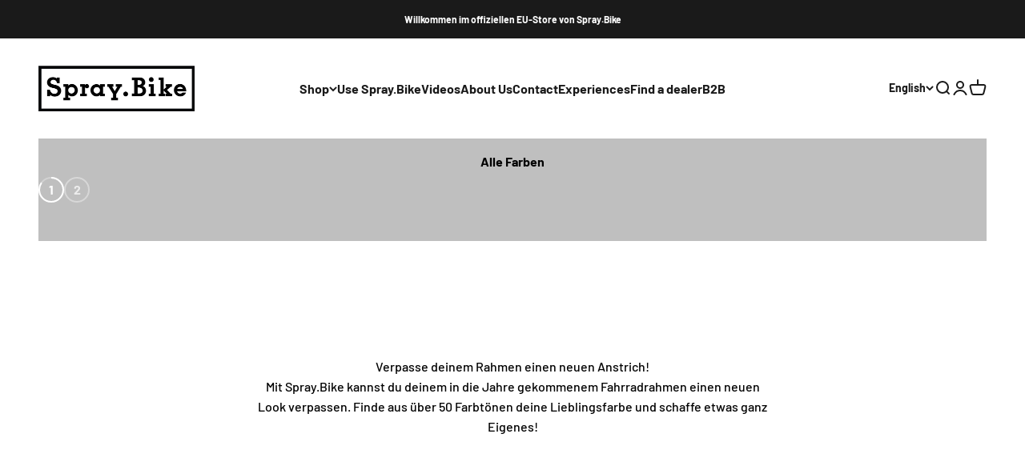

--- FILE ---
content_type: text/html; charset=utf-8
request_url: https://de.spray.bike/en
body_size: 34132
content:
<!doctype html>

<html class="no-js" lang="en" dir="ltr">
  <head>
    <script src="https://cloud.ccm19.de/app.js?apiKey=c5fe680862c122e78a569b15a6ab6bf49e3fcdbb2f886e1a&amp;domain=649af68bbbaafcda720d8082" referrerpolicy="origin"></script>

    <meta charset="utf-8">
    <meta name="viewport" content="width=device-width, initial-scale=1.0, height=device-height, minimum-scale=1.0, maximum-scale=1.0">
    <meta name="theme-color" content="#ffffff">

    <title>Spray.Bike - powder coating in a can</title><link rel="canonical" href="https://de.spray.bike/en"><link rel="shortcut icon" href="//de.spray.bike/cdn/shop/files/spray_bike_logo-favicon.png?v=1710309722&width=96">
      <link rel="apple-touch-icon" href="//de.spray.bike/cdn/shop/files/spray_bike_logo-favicon.png?v=1710309722&width=180"><link rel="preconnect" href="https://cdn.shopify.com">
    <link rel="preconnect" href="https://fonts.shopifycdn.com" crossorigin>
    <link rel="dns-prefetch" href="https://productreviews.shopifycdn.com"><link rel="preload" href="//de.spray.bike/cdn/fonts/barlow/barlow_n7.691d1d11f150e857dcbc1c10ef03d825bc378d81.woff2" as="font" type="font/woff2" crossorigin><link rel="preload" href="//de.spray.bike/cdn/fonts/barlow/barlow_n5.a193a1990790eba0cc5cca569d23799830e90f07.woff2" as="font" type="font/woff2" crossorigin><meta property="og:type" content="website">
  <meta property="og:title" content="Spray.Bike - powder coating in a can"><meta property="og:url" content="https://de.spray.bike/en">
<meta property="og:site_name" content="Spray.Bike"><meta name="twitter:card" content="summary"><meta name="twitter:title" content="Spray.Bike - powder coating in a can">
  <meta name="twitter:description" content="Spray.Bike - powder coating in a can">


  <script type="application/ld+json">
  {
    "@context": "https://schema.org",
    "@type": "BreadcrumbList",
  "itemListElement": [{
      "@type": "ListItem",
      "position": 1,
      "name": "Home",
      "item": "https://de.spray.bike"
    }]
  }
  </script>

<script type="application/ld+json">
  [
    {
      "@context": "https://schema.org",
      "@type": "WebSite",
      "name": "Spray.Bike",
      "url": "https:\/\/de.spray.bike",
      "potentialAction": {
        "@type": "SearchAction",
        "target": "https:\/\/de.spray.bike\/en\/search?q={search_term_string}",
        "query-input": "required name=search_term_string"
      }
    },
    {
      "@context": "https://schema.org",
      "@type": "Organization",
      "name": "Spray.Bike","url": "https:\/\/de.spray.bike"
    }
  ]
  </script><style>/* Typography (heading) */
  @font-face {
  font-family: Barlow;
  font-weight: 700;
  font-style: normal;
  font-display: fallback;
  src: url("//de.spray.bike/cdn/fonts/barlow/barlow_n7.691d1d11f150e857dcbc1c10ef03d825bc378d81.woff2") format("woff2"),
       url("//de.spray.bike/cdn/fonts/barlow/barlow_n7.4fdbb1cb7da0e2c2f88492243ffa2b4f91924840.woff") format("woff");
}

@font-face {
  font-family: Barlow;
  font-weight: 700;
  font-style: italic;
  font-display: fallback;
  src: url("//de.spray.bike/cdn/fonts/barlow/barlow_i7.50e19d6cc2ba5146fa437a5a7443c76d5d730103.woff2") format("woff2"),
       url("//de.spray.bike/cdn/fonts/barlow/barlow_i7.47e9f98f1b094d912e6fd631cc3fe93d9f40964f.woff") format("woff");
}

/* Typography (body) */
  @font-face {
  font-family: Barlow;
  font-weight: 500;
  font-style: normal;
  font-display: fallback;
  src: url("//de.spray.bike/cdn/fonts/barlow/barlow_n5.a193a1990790eba0cc5cca569d23799830e90f07.woff2") format("woff2"),
       url("//de.spray.bike/cdn/fonts/barlow/barlow_n5.ae31c82169b1dc0715609b8cc6a610b917808358.woff") format("woff");
}

@font-face {
  font-family: Barlow;
  font-weight: 500;
  font-style: italic;
  font-display: fallback;
  src: url("//de.spray.bike/cdn/fonts/barlow/barlow_i5.714d58286997b65cd479af615cfa9bb0a117a573.woff2") format("woff2"),
       url("//de.spray.bike/cdn/fonts/barlow/barlow_i5.0120f77e6447d3b5df4bbec8ad8c2d029d87fb21.woff") format("woff");
}

@font-face {
  font-family: Barlow;
  font-weight: 700;
  font-style: normal;
  font-display: fallback;
  src: url("//de.spray.bike/cdn/fonts/barlow/barlow_n7.691d1d11f150e857dcbc1c10ef03d825bc378d81.woff2") format("woff2"),
       url("//de.spray.bike/cdn/fonts/barlow/barlow_n7.4fdbb1cb7da0e2c2f88492243ffa2b4f91924840.woff") format("woff");
}

@font-face {
  font-family: Barlow;
  font-weight: 700;
  font-style: italic;
  font-display: fallback;
  src: url("//de.spray.bike/cdn/fonts/barlow/barlow_i7.50e19d6cc2ba5146fa437a5a7443c76d5d730103.woff2") format("woff2"),
       url("//de.spray.bike/cdn/fonts/barlow/barlow_i7.47e9f98f1b094d912e6fd631cc3fe93d9f40964f.woff") format("woff");
}

:root {
    /**
     * ---------------------------------------------------------------------
     * SPACING VARIABLES
     *
     * We are using a spacing inspired from frameworks like Tailwind CSS.
     * ---------------------------------------------------------------------
     */
    --spacing-0-5: 0.125rem; /* 2px */
    --spacing-1: 0.25rem; /* 4px */
    --spacing-1-5: 0.375rem; /* 6px */
    --spacing-2: 0.5rem; /* 8px */
    --spacing-2-5: 0.625rem; /* 10px */
    --spacing-3: 0.75rem; /* 12px */
    --spacing-3-5: 0.875rem; /* 14px */
    --spacing-4: 1rem; /* 16px */
    --spacing-4-5: 1.125rem; /* 18px */
    --spacing-5: 1.25rem; /* 20px */
    --spacing-5-5: 1.375rem; /* 22px */
    --spacing-6: 1.5rem; /* 24px */
    --spacing-6-5: 1.625rem; /* 26px */
    --spacing-7: 1.75rem; /* 28px */
    --spacing-7-5: 1.875rem; /* 30px */
    --spacing-8: 2rem; /* 32px */
    --spacing-8-5: 2.125rem; /* 34px */
    --spacing-9: 2.25rem; /* 36px */
    --spacing-9-5: 2.375rem; /* 38px */
    --spacing-10: 2.5rem; /* 40px */
    --spacing-11: 2.75rem; /* 44px */
    --spacing-12: 3rem; /* 48px */
    --spacing-14: 3.5rem; /* 56px */
    --spacing-16: 4rem; /* 64px */
    --spacing-18: 4.5rem; /* 72px */
    --spacing-20: 5rem; /* 80px */
    --spacing-24: 6rem; /* 96px */
    --spacing-28: 7rem; /* 112px */
    --spacing-32: 8rem; /* 128px */
    --spacing-36: 9rem; /* 144px */
    --spacing-40: 10rem; /* 160px */
    --spacing-44: 11rem; /* 176px */
    --spacing-48: 12rem; /* 192px */
    --spacing-52: 13rem; /* 208px */
    --spacing-56: 14rem; /* 224px */
    --spacing-60: 15rem; /* 240px */
    --spacing-64: 16rem; /* 256px */
    --spacing-72: 18rem; /* 288px */
    --spacing-80: 20rem; /* 320px */
    --spacing-96: 24rem; /* 384px */

    /* Container */
    --container-max-width: 1600px;
    --container-narrow-max-width: 1350px;
    --container-gutter: var(--spacing-5);
    --section-outer-spacing-block: var(--spacing-12);
    --section-inner-max-spacing-block: var(--spacing-10);
    --section-inner-spacing-inline: var(--container-gutter);
    --section-stack-spacing-block: var(--spacing-8);

    /* Grid gutter */
    --grid-gutter: var(--spacing-5);

    /* Product list settings */
    --product-list-row-gap: var(--spacing-8);
    --product-list-column-gap: var(--grid-gutter);

    /* Form settings */
    --input-gap: var(--spacing-2);
    --input-height: 2.625rem;
    --input-padding-inline: var(--spacing-4);

    /* Other sizes */
    --sticky-area-height: calc(var(--sticky-announcement-bar-enabled, 0) * var(--announcement-bar-height, 0px) + var(--sticky-header-enabled, 0) * var(--header-height, 0px));

    /* RTL support */
    --transform-logical-flip: 1;
    --transform-origin-start: left;
    --transform-origin-end: right;

    /**
     * ---------------------------------------------------------------------
     * TYPOGRAPHY
     * ---------------------------------------------------------------------
     */

    /* Font properties */
    --heading-font-family: Barlow, sans-serif;
    --heading-font-weight: 700;
    --heading-font-style: normal;
    --heading-text-transform: normal;
    --heading-letter-spacing: -0.015em;
    --text-font-family: Barlow, sans-serif;
    --text-font-weight: 500;
    --text-font-style: normal;
    --text-letter-spacing: 0.0em;

    /* Font sizes */
    --text-h0: 2.5rem;
    --text-h1: 1.75rem;
    --text-h2: 1.5rem;
    --text-h3: 1.375rem;
    --text-h4: 1.125rem;
    --text-h5: 1.125rem;
    --text-h6: 1rem;
    --text-xs: 0.6875rem;
    --text-sm: 0.75rem;
    --text-base: 0.875rem;
    --text-lg: 1.125rem;

    /**
     * ---------------------------------------------------------------------
     * COLORS
     * ---------------------------------------------------------------------
     */

    /* Color settings */--accent: 0 0 0;
    --text-primary: 0 0 0;
    --background-primary: 255 255 255;
    --dialog-background: 255 255 255;
    --border-color: var(--text-color, var(--text-primary)) / 0.12;

    /* Button colors */
    --button-background-primary: 0 0 0;
    --button-text-primary: 255 255 255;
    --button-background-secondary: 240 196 23;
    --button-text-secondary: 0 0 0;

    /* Status colors */
    --success-background: 224 244 232;
    --success-text: 0 163 65;
    --warning-background: 255 246 233;
    --warning-text: 255 183 74;
    --error-background: 254 231 231;
    --error-text: 248 58 58;

    /* Product colors */
    --on-sale-text: 248 58 58;
    --on-sale-badge-background: 248 58 58;
    --on-sale-badge-text: 255 255 255;
    --sold-out-badge-background: 0 0 0;
    --sold-out-badge-text: 255 255 255;
    --primary-badge-background: 128 60 238;
    --primary-badge-text: 255 255 255;
    --star-color: 255 183 74;
    --product-card-background: 255 255 255;
    --product-card-text: 0 0 0;

    /* Header colors */
    --header-background: 255 255 255;
    --header-text: 0 0 0;

    /* Footer colors */
    --footer-background: 255 255 255;
    --footer-text: 0 0 0;

    /* Rounded variables (used for border radius) */
    --rounded-xs: 0.0rem;
    --rounded-sm: 0.0rem;
    --rounded: 0.0rem;
    --rounded-lg: 0.0rem;
    --rounded-full: 9999px;

    --rounded-button: 3.75rem;
    --rounded-input: 0.5rem;

    /* Box shadow */
    --shadow-sm: 0 2px 8px rgb(var(--text-primary) / 0.1);
    --shadow: 0 5px 15px rgb(var(--text-primary) / 0.1);
    --shadow-md: 0 5px 30px rgb(var(--text-primary) / 0.1);
    --shadow-block: 0px 18px 50px rgb(var(--text-primary) / 0.1);

    /**
     * ---------------------------------------------------------------------
     * OTHER
     * ---------------------------------------------------------------------
     */

    --cursor-close-svg-url: url(//de.spray.bike/cdn/shop/t/9/assets/cursor-close.svg?v=147174565022153725511733307355);
    --cursor-zoom-in-svg-url: url(//de.spray.bike/cdn/shop/t/9/assets/cursor-zoom-in.svg?v=154953035094101115921733307364);
    --cursor-zoom-out-svg-url: url(//de.spray.bike/cdn/shop/t/9/assets/cursor-zoom-out.svg?v=16155520337305705181733307357);
    --checkmark-svg-url: url(//de.spray.bike/cdn/shop/t/9/assets/checkmark.svg?v=77552481021870063511733307355);
  }

  [dir="rtl"]:root {
    /* RTL support */
    --transform-logical-flip: -1;
    --transform-origin-start: right;
    --transform-origin-end: left;
  }

  @media screen and (min-width: 700px) {
    :root {
      /* Typography (font size) */
      --text-h0: 3.25rem;
      --text-h1: 2.25rem;
      --text-h2: 1.75rem;
      --text-h3: 1.625rem;
      --text-h4: 1.25rem;
      --text-h5: 1.25rem;
      --text-h6: 1.125rem;

      --text-xs: 0.75rem;
      --text-sm: 0.875rem;
      --text-base: 1.0rem;
      --text-lg: 1.25rem;

      /* Spacing */
      --container-gutter: 2rem;
      --section-outer-spacing-block: var(--spacing-16);
      --section-inner-max-spacing-block: var(--spacing-12);
      --section-inner-spacing-inline: var(--spacing-12);
      --section-stack-spacing-block: var(--spacing-12);

      /* Grid gutter */
      --grid-gutter: var(--spacing-6);

      /* Product list settings */
      --product-list-row-gap: var(--spacing-12);

      /* Form settings */
      --input-gap: 1rem;
      --input-height: 3.125rem;
      --input-padding-inline: var(--spacing-5);
    }
  }

  @media screen and (min-width: 1000px) {
    :root {
      /* Spacing settings */
      --container-gutter: var(--spacing-12);
      --section-outer-spacing-block: var(--spacing-18);
      --section-inner-max-spacing-block: var(--spacing-16);
      --section-inner-spacing-inline: var(--spacing-16);
      --section-stack-spacing-block: var(--spacing-12);
    }
  }

  @media screen and (min-width: 1150px) {
    :root {
      /* Spacing settings */
      --container-gutter: var(--spacing-12);
      --section-outer-spacing-block: var(--spacing-20);
      --section-inner-max-spacing-block: var(--spacing-16);
      --section-inner-spacing-inline: var(--spacing-16);
      --section-stack-spacing-block: var(--spacing-12);
    }
  }

  @media screen and (min-width: 1400px) {
    :root {
      /* Typography (font size) */
      --text-h0: 4rem;
      --text-h1: 3rem;
      --text-h2: 2.5rem;
      --text-h3: 1.75rem;
      --text-h4: 1.5rem;
      --text-h5: 1.25rem;
      --text-h6: 1.25rem;

      --section-outer-spacing-block: var(--spacing-24);
      --section-inner-max-spacing-block: var(--spacing-18);
      --section-inner-spacing-inline: var(--spacing-18);
    }
  }

  @media screen and (min-width: 1600px) {
    :root {
      --section-outer-spacing-block: var(--spacing-24);
      --section-inner-max-spacing-block: var(--spacing-20);
      --section-inner-spacing-inline: var(--spacing-20);
    }
  }

  /**
   * ---------------------------------------------------------------------
   * LIQUID DEPENDANT CSS
   *
   * Our main CSS is Liquid free, but some very specific features depend on
   * theme settings, so we have them here
   * ---------------------------------------------------------------------
   */@media screen and (pointer: fine) {
        .button:not([disabled]):hover, .btn:not([disabled]):hover, .shopify-payment-button__button--unbranded:not([disabled]):hover {
          --button-background-opacity: 0.85;
        }

        .button--subdued:not([disabled]):hover {
          --button-background: var(--text-color) / .05 !important;
        }
      }</style><script>
  document.documentElement.classList.replace('no-js', 'js');

  // This allows to expose several variables to the global scope, to be used in scripts
  window.themeVariables = {
    settings: {
      showPageTransition: true,
      headingApparition: "split_fade",
      pageType: "index",
      moneyFormat: "€{{amount_with_comma_separator}}",
      moneyWithCurrencyFormat: "€{{amount_with_comma_separator}} EUR",
      currencyCodeEnabled: false,
      cartType: "popover",
      showDiscount: true,
      discountMode: "saving"
    },

    strings: {
      accessibilityClose: "Close",
      accessibilityNext: "Next",
      accessibilityPrevious: "Previous",
      addToCartButton: "Add to cart",
      soldOutButton: "Sold out",
      preOrderButton: "Pre-order",
      unavailableButton: "Unavailable",
      closeGallery: "Close gallery",
      zoomGallery: "Zoom",
      errorGallery: "Image cannot be loaded",
      soldOutBadge: "Sold out",
      discountBadge: "Save @@",
      sku: "SKU:",
      searchNoResults: "No results could be found.",
      addOrderNote: "Add order note",
      editOrderNote: "Edit order note",
      shippingEstimatorNoResults: "Sorry, we do not ship to your address.",
      shippingEstimatorOneResult: "There is one shipping rate for your address:",
      shippingEstimatorMultipleResults: "There are several shipping rates for your address:",
      shippingEstimatorError: "One or more error occurred while retrieving shipping rates:"
    },

    breakpoints: {
      'sm': 'screen and (min-width: 700px)',
      'md': 'screen and (min-width: 1000px)',
      'lg': 'screen and (min-width: 1150px)',
      'xl': 'screen and (min-width: 1400px)',

      'sm-max': 'screen and (max-width: 699px)',
      'md-max': 'screen and (max-width: 999px)',
      'lg-max': 'screen and (max-width: 1149px)',
      'xl-max': 'screen and (max-width: 1399px)'
    }
  };window.addEventListener('DOMContentLoaded', () => {
      const isReloaded = (window.performance.navigation && window.performance.navigation.type === 1) || window.performance.getEntriesByType('navigation').map((nav) => nav.type).includes('reload');

      if ('animate' in document.documentElement && window.matchMedia('(prefers-reduced-motion: no-preference)').matches && document.referrer.includes(location.host) && !isReloaded) {
        document.body.animate({opacity: [0, 1]}, {duration: 115, fill: 'forwards'});
      }
    });

    window.addEventListener('pageshow', (event) => {
      document.body.classList.remove('page-transition');

      if (event.persisted) {
        document.body.animate({opacity: [0, 1]}, {duration: 0, fill: 'forwards'});
      }
    });// For detecting native share
  document.documentElement.classList.add(`native-share--${navigator.share ? 'enabled' : 'disabled'}`);</script><script type="module" src="//de.spray.bike/cdn/shop/t/9/assets/vendor.min.js?v=110209841862038618801733307354"></script>
    <script type="module" src="//de.spray.bike/cdn/shop/t/9/assets/theme.js?v=150239827348962714441733307365"></script>
    <script type="module" src="//de.spray.bike/cdn/shop/t/9/assets/sections.js?v=179882102503446885501733307373"></script>
    <script src="//de.spray.bike/cdn/shop/t/9/assets/cookie.js?v=59150559008926700331733307356" type="text/javascript"></script>

    <script>window.performance && window.performance.mark && window.performance.mark('shopify.content_for_header.start');</script><meta id="shopify-digital-wallet" name="shopify-digital-wallet" content="/8215363650/digital_wallets/dialog">
<meta name="shopify-checkout-api-token" content="5bc1f3007c09c5ffd01a8423d0e2cfa0">
<meta id="in-context-paypal-metadata" data-shop-id="8215363650" data-venmo-supported="false" data-environment="production" data-locale="en_US" data-paypal-v4="true" data-currency="EUR">
<link rel="alternate" hreflang="x-default" href="https://de.spray.bike/">
<link rel="alternate" hreflang="de" href="https://de.spray.bike/">
<link rel="alternate" hreflang="en" href="https://de.spray.bike/en">
<script async="async" src="/checkouts/internal/preloads.js?locale=en-DE"></script>
<script id="apple-pay-shop-capabilities" type="application/json">{"shopId":8215363650,"countryCode":"DE","currencyCode":"EUR","merchantCapabilities":["supports3DS"],"merchantId":"gid:\/\/shopify\/Shop\/8215363650","merchantName":"Spray.Bike","requiredBillingContactFields":["postalAddress","email"],"requiredShippingContactFields":["postalAddress","email"],"shippingType":"shipping","supportedNetworks":["visa","maestro","masterCard"],"total":{"type":"pending","label":"Spray.Bike","amount":"1.00"},"shopifyPaymentsEnabled":true,"supportsSubscriptions":true}</script>
<script id="shopify-features" type="application/json">{"accessToken":"5bc1f3007c09c5ffd01a8423d0e2cfa0","betas":["rich-media-storefront-analytics"],"domain":"de.spray.bike","predictiveSearch":true,"shopId":8215363650,"locale":"en"}</script>
<script>var Shopify = Shopify || {};
Shopify.shop = "spray-bike-de.myshopify.com";
Shopify.locale = "en";
Shopify.currency = {"active":"EUR","rate":"1.0"};
Shopify.country = "DE";
Shopify.theme = {"name":"apoio-spray-bike\/master","id":173515309320,"schema_name":"Impact","schema_version":"4.7.1","theme_store_id":null,"role":"main"};
Shopify.theme.handle = "null";
Shopify.theme.style = {"id":null,"handle":null};
Shopify.cdnHost = "de.spray.bike/cdn";
Shopify.routes = Shopify.routes || {};
Shopify.routes.root = "/en/";</script>
<script type="module">!function(o){(o.Shopify=o.Shopify||{}).modules=!0}(window);</script>
<script>!function(o){function n(){var o=[];function n(){o.push(Array.prototype.slice.apply(arguments))}return n.q=o,n}var t=o.Shopify=o.Shopify||{};t.loadFeatures=n(),t.autoloadFeatures=n()}(window);</script>
<script id="shop-js-analytics" type="application/json">{"pageType":"index"}</script>
<script defer="defer" async type="module" src="//de.spray.bike/cdn/shopifycloud/shop-js/modules/v2/client.init-shop-cart-sync_BdyHc3Nr.en.esm.js"></script>
<script defer="defer" async type="module" src="//de.spray.bike/cdn/shopifycloud/shop-js/modules/v2/chunk.common_Daul8nwZ.esm.js"></script>
<script type="module">
  await import("//de.spray.bike/cdn/shopifycloud/shop-js/modules/v2/client.init-shop-cart-sync_BdyHc3Nr.en.esm.js");
await import("//de.spray.bike/cdn/shopifycloud/shop-js/modules/v2/chunk.common_Daul8nwZ.esm.js");

  window.Shopify.SignInWithShop?.initShopCartSync?.({"fedCMEnabled":true,"windoidEnabled":true});

</script>
<script id="__st">var __st={"a":8215363650,"offset":3600,"reqid":"3c2fb1c6-ebd0-4f6a-9c81-9994149eef0c-1769013082","pageurl":"de.spray.bike\/en","u":"ae2c2e8da06f","p":"home"};</script>
<script>window.ShopifyPaypalV4VisibilityTracking = true;</script>
<script id="captcha-bootstrap">!function(){'use strict';const t='contact',e='account',n='new_comment',o=[[t,t],['blogs',n],['comments',n],[t,'customer']],c=[[e,'customer_login'],[e,'guest_login'],[e,'recover_customer_password'],[e,'create_customer']],r=t=>t.map((([t,e])=>`form[action*='/${t}']:not([data-nocaptcha='true']) input[name='form_type'][value='${e}']`)).join(','),a=t=>()=>t?[...document.querySelectorAll(t)].map((t=>t.form)):[];function s(){const t=[...o],e=r(t);return a(e)}const i='password',u='form_key',d=['recaptcha-v3-token','g-recaptcha-response','h-captcha-response',i],f=()=>{try{return window.sessionStorage}catch{return}},m='__shopify_v',_=t=>t.elements[u];function p(t,e,n=!1){try{const o=window.sessionStorage,c=JSON.parse(o.getItem(e)),{data:r}=function(t){const{data:e,action:n}=t;return t[m]||n?{data:e,action:n}:{data:t,action:n}}(c);for(const[e,n]of Object.entries(r))t.elements[e]&&(t.elements[e].value=n);n&&o.removeItem(e)}catch(o){console.error('form repopulation failed',{error:o})}}const l='form_type',E='cptcha';function T(t){t.dataset[E]=!0}const w=window,h=w.document,L='Shopify',v='ce_forms',y='captcha';let A=!1;((t,e)=>{const n=(g='f06e6c50-85a8-45c8-87d0-21a2b65856fe',I='https://cdn.shopify.com/shopifycloud/storefront-forms-hcaptcha/ce_storefront_forms_captcha_hcaptcha.v1.5.2.iife.js',D={infoText:'Protected by hCaptcha',privacyText:'Privacy',termsText:'Terms'},(t,e,n)=>{const o=w[L][v],c=o.bindForm;if(c)return c(t,g,e,D).then(n);var r;o.q.push([[t,g,e,D],n]),r=I,A||(h.body.append(Object.assign(h.createElement('script'),{id:'captcha-provider',async:!0,src:r})),A=!0)});var g,I,D;w[L]=w[L]||{},w[L][v]=w[L][v]||{},w[L][v].q=[],w[L][y]=w[L][y]||{},w[L][y].protect=function(t,e){n(t,void 0,e),T(t)},Object.freeze(w[L][y]),function(t,e,n,w,h,L){const[v,y,A,g]=function(t,e,n){const i=e?o:[],u=t?c:[],d=[...i,...u],f=r(d),m=r(i),_=r(d.filter((([t,e])=>n.includes(e))));return[a(f),a(m),a(_),s()]}(w,h,L),I=t=>{const e=t.target;return e instanceof HTMLFormElement?e:e&&e.form},D=t=>v().includes(t);t.addEventListener('submit',(t=>{const e=I(t);if(!e)return;const n=D(e)&&!e.dataset.hcaptchaBound&&!e.dataset.recaptchaBound,o=_(e),c=g().includes(e)&&(!o||!o.value);(n||c)&&t.preventDefault(),c&&!n&&(function(t){try{if(!f())return;!function(t){const e=f();if(!e)return;const n=_(t);if(!n)return;const o=n.value;o&&e.removeItem(o)}(t);const e=Array.from(Array(32),(()=>Math.random().toString(36)[2])).join('');!function(t,e){_(t)||t.append(Object.assign(document.createElement('input'),{type:'hidden',name:u})),t.elements[u].value=e}(t,e),function(t,e){const n=f();if(!n)return;const o=[...t.querySelectorAll(`input[type='${i}']`)].map((({name:t})=>t)),c=[...d,...o],r={};for(const[a,s]of new FormData(t).entries())c.includes(a)||(r[a]=s);n.setItem(e,JSON.stringify({[m]:1,action:t.action,data:r}))}(t,e)}catch(e){console.error('failed to persist form',e)}}(e),e.submit())}));const S=(t,e)=>{t&&!t.dataset[E]&&(n(t,e.some((e=>e===t))),T(t))};for(const o of['focusin','change'])t.addEventListener(o,(t=>{const e=I(t);D(e)&&S(e,y())}));const B=e.get('form_key'),M=e.get(l),P=B&&M;t.addEventListener('DOMContentLoaded',(()=>{const t=y();if(P)for(const e of t)e.elements[l].value===M&&p(e,B);[...new Set([...A(),...v().filter((t=>'true'===t.dataset.shopifyCaptcha))])].forEach((e=>S(e,t)))}))}(h,new URLSearchParams(w.location.search),n,t,e,['guest_login'])})(!0,!0)}();</script>
<script integrity="sha256-4kQ18oKyAcykRKYeNunJcIwy7WH5gtpwJnB7kiuLZ1E=" data-source-attribution="shopify.loadfeatures" defer="defer" src="//de.spray.bike/cdn/shopifycloud/storefront/assets/storefront/load_feature-a0a9edcb.js" crossorigin="anonymous"></script>
<script data-source-attribution="shopify.dynamic_checkout.dynamic.init">var Shopify=Shopify||{};Shopify.PaymentButton=Shopify.PaymentButton||{isStorefrontPortableWallets:!0,init:function(){window.Shopify.PaymentButton.init=function(){};var t=document.createElement("script");t.src="https://de.spray.bike/cdn/shopifycloud/portable-wallets/latest/portable-wallets.en.js",t.type="module",document.head.appendChild(t)}};
</script>
<script data-source-attribution="shopify.dynamic_checkout.buyer_consent">
  function portableWalletsHideBuyerConsent(e){var t=document.getElementById("shopify-buyer-consent"),n=document.getElementById("shopify-subscription-policy-button");t&&n&&(t.classList.add("hidden"),t.setAttribute("aria-hidden","true"),n.removeEventListener("click",e))}function portableWalletsShowBuyerConsent(e){var t=document.getElementById("shopify-buyer-consent"),n=document.getElementById("shopify-subscription-policy-button");t&&n&&(t.classList.remove("hidden"),t.removeAttribute("aria-hidden"),n.addEventListener("click",e))}window.Shopify?.PaymentButton&&(window.Shopify.PaymentButton.hideBuyerConsent=portableWalletsHideBuyerConsent,window.Shopify.PaymentButton.showBuyerConsent=portableWalletsShowBuyerConsent);
</script>
<script data-source-attribution="shopify.dynamic_checkout.cart.bootstrap">document.addEventListener("DOMContentLoaded",(function(){function t(){return document.querySelector("shopify-accelerated-checkout-cart, shopify-accelerated-checkout")}if(t())Shopify.PaymentButton.init();else{new MutationObserver((function(e,n){t()&&(Shopify.PaymentButton.init(),n.disconnect())})).observe(document.body,{childList:!0,subtree:!0})}}));
</script>
<link id="shopify-accelerated-checkout-styles" rel="stylesheet" media="screen" href="https://de.spray.bike/cdn/shopifycloud/portable-wallets/latest/accelerated-checkout-backwards-compat.css" crossorigin="anonymous">
<style id="shopify-accelerated-checkout-cart">
        #shopify-buyer-consent {
  margin-top: 1em;
  display: inline-block;
  width: 100%;
}

#shopify-buyer-consent.hidden {
  display: none;
}

#shopify-subscription-policy-button {
  background: none;
  border: none;
  padding: 0;
  text-decoration: underline;
  font-size: inherit;
  cursor: pointer;
}

#shopify-subscription-policy-button::before {
  box-shadow: none;
}

      </style>

<script>window.performance && window.performance.mark && window.performance.mark('shopify.content_for_header.end');</script>
<link href="//de.spray.bike/cdn/shop/t/9/assets/theme.css?v=154541883698659170721733307354" rel="stylesheet" type="text/css" media="all" /><!-- BEGIN app block: shopify://apps/pagefly-page-builder/blocks/app-embed/83e179f7-59a0-4589-8c66-c0dddf959200 -->

<!-- BEGIN app snippet: pagefly-cro-ab-testing-main -->







<script>
  ;(function () {
    const url = new URL(window.location)
    const viewParam = url.searchParams.get('view')
    if (viewParam && viewParam.includes('variant-pf-')) {
      url.searchParams.set('pf_v', viewParam)
      url.searchParams.delete('view')
      window.history.replaceState({}, '', url)
    }
  })()
</script>



<script type='module'>
  
  window.PAGEFLY_CRO = window.PAGEFLY_CRO || {}

  window.PAGEFLY_CRO['data_debug'] = {
    original_template_suffix: "home",
    allow_ab_test: false,
    ab_test_start_time: 0,
    ab_test_end_time: 0,
    today_date_time: 1769013082000,
  }
  window.PAGEFLY_CRO['GA4'] = { enabled: false}
</script>

<!-- END app snippet -->








  <script src='https://cdn.shopify.com/extensions/019bb4f9-aed6-78a3-be91-e9d44663e6bf/pagefly-page-builder-215/assets/pagefly-helper.js' defer='defer'></script>

  <script src='https://cdn.shopify.com/extensions/019bb4f9-aed6-78a3-be91-e9d44663e6bf/pagefly-page-builder-215/assets/pagefly-general-helper.js' defer='defer'></script>

  <script src='https://cdn.shopify.com/extensions/019bb4f9-aed6-78a3-be91-e9d44663e6bf/pagefly-page-builder-215/assets/pagefly-snap-slider.js' defer='defer'></script>

  <script src='https://cdn.shopify.com/extensions/019bb4f9-aed6-78a3-be91-e9d44663e6bf/pagefly-page-builder-215/assets/pagefly-slideshow-v3.js' defer='defer'></script>

  <script src='https://cdn.shopify.com/extensions/019bb4f9-aed6-78a3-be91-e9d44663e6bf/pagefly-page-builder-215/assets/pagefly-slideshow-v4.js' defer='defer'></script>

  <script src='https://cdn.shopify.com/extensions/019bb4f9-aed6-78a3-be91-e9d44663e6bf/pagefly-page-builder-215/assets/pagefly-glider.js' defer='defer'></script>

  <script src='https://cdn.shopify.com/extensions/019bb4f9-aed6-78a3-be91-e9d44663e6bf/pagefly-page-builder-215/assets/pagefly-slideshow-v1-v2.js' defer='defer'></script>

  <script src='https://cdn.shopify.com/extensions/019bb4f9-aed6-78a3-be91-e9d44663e6bf/pagefly-page-builder-215/assets/pagefly-product-media.js' defer='defer'></script>

  <script src='https://cdn.shopify.com/extensions/019bb4f9-aed6-78a3-be91-e9d44663e6bf/pagefly-page-builder-215/assets/pagefly-product.js' defer='defer'></script>


<script id='pagefly-helper-data' type='application/json'>
  {
    "page_optimization": {
      "assets_prefetching": false
    },
    "elements_asset_mapper": {
      "Accordion": "https://cdn.shopify.com/extensions/019bb4f9-aed6-78a3-be91-e9d44663e6bf/pagefly-page-builder-215/assets/pagefly-accordion.js",
      "Accordion3": "https://cdn.shopify.com/extensions/019bb4f9-aed6-78a3-be91-e9d44663e6bf/pagefly-page-builder-215/assets/pagefly-accordion3.js",
      "CountDown": "https://cdn.shopify.com/extensions/019bb4f9-aed6-78a3-be91-e9d44663e6bf/pagefly-page-builder-215/assets/pagefly-countdown.js",
      "GMap1": "https://cdn.shopify.com/extensions/019bb4f9-aed6-78a3-be91-e9d44663e6bf/pagefly-page-builder-215/assets/pagefly-gmap.js",
      "GMap2": "https://cdn.shopify.com/extensions/019bb4f9-aed6-78a3-be91-e9d44663e6bf/pagefly-page-builder-215/assets/pagefly-gmap.js",
      "GMapBasicV2": "https://cdn.shopify.com/extensions/019bb4f9-aed6-78a3-be91-e9d44663e6bf/pagefly-page-builder-215/assets/pagefly-gmap.js",
      "GMapAdvancedV2": "https://cdn.shopify.com/extensions/019bb4f9-aed6-78a3-be91-e9d44663e6bf/pagefly-page-builder-215/assets/pagefly-gmap.js",
      "HTML.Video": "https://cdn.shopify.com/extensions/019bb4f9-aed6-78a3-be91-e9d44663e6bf/pagefly-page-builder-215/assets/pagefly-htmlvideo.js",
      "HTML.Video2": "https://cdn.shopify.com/extensions/019bb4f9-aed6-78a3-be91-e9d44663e6bf/pagefly-page-builder-215/assets/pagefly-htmlvideo2.js",
      "HTML.Video3": "https://cdn.shopify.com/extensions/019bb4f9-aed6-78a3-be91-e9d44663e6bf/pagefly-page-builder-215/assets/pagefly-htmlvideo2.js",
      "BackgroundVideo": "https://cdn.shopify.com/extensions/019bb4f9-aed6-78a3-be91-e9d44663e6bf/pagefly-page-builder-215/assets/pagefly-htmlvideo2.js",
      "Instagram": "https://cdn.shopify.com/extensions/019bb4f9-aed6-78a3-be91-e9d44663e6bf/pagefly-page-builder-215/assets/pagefly-instagram.js",
      "Instagram2": "https://cdn.shopify.com/extensions/019bb4f9-aed6-78a3-be91-e9d44663e6bf/pagefly-page-builder-215/assets/pagefly-instagram.js",
      "Insta3": "https://cdn.shopify.com/extensions/019bb4f9-aed6-78a3-be91-e9d44663e6bf/pagefly-page-builder-215/assets/pagefly-instagram3.js",
      "Tabs": "https://cdn.shopify.com/extensions/019bb4f9-aed6-78a3-be91-e9d44663e6bf/pagefly-page-builder-215/assets/pagefly-tab.js",
      "Tabs3": "https://cdn.shopify.com/extensions/019bb4f9-aed6-78a3-be91-e9d44663e6bf/pagefly-page-builder-215/assets/pagefly-tab3.js",
      "ProductBox": "https://cdn.shopify.com/extensions/019bb4f9-aed6-78a3-be91-e9d44663e6bf/pagefly-page-builder-215/assets/pagefly-cart.js",
      "FBPageBox2": "https://cdn.shopify.com/extensions/019bb4f9-aed6-78a3-be91-e9d44663e6bf/pagefly-page-builder-215/assets/pagefly-facebook.js",
      "FBLikeButton2": "https://cdn.shopify.com/extensions/019bb4f9-aed6-78a3-be91-e9d44663e6bf/pagefly-page-builder-215/assets/pagefly-facebook.js",
      "TwitterFeed2": "https://cdn.shopify.com/extensions/019bb4f9-aed6-78a3-be91-e9d44663e6bf/pagefly-page-builder-215/assets/pagefly-twitter.js",
      "Paragraph4": "https://cdn.shopify.com/extensions/019bb4f9-aed6-78a3-be91-e9d44663e6bf/pagefly-page-builder-215/assets/pagefly-paragraph4.js",

      "AliReviews": "https://cdn.shopify.com/extensions/019bb4f9-aed6-78a3-be91-e9d44663e6bf/pagefly-page-builder-215/assets/pagefly-3rd-elements.js",
      "BackInStock": "https://cdn.shopify.com/extensions/019bb4f9-aed6-78a3-be91-e9d44663e6bf/pagefly-page-builder-215/assets/pagefly-3rd-elements.js",
      "GloboBackInStock": "https://cdn.shopify.com/extensions/019bb4f9-aed6-78a3-be91-e9d44663e6bf/pagefly-page-builder-215/assets/pagefly-3rd-elements.js",
      "GrowaveWishlist": "https://cdn.shopify.com/extensions/019bb4f9-aed6-78a3-be91-e9d44663e6bf/pagefly-page-builder-215/assets/pagefly-3rd-elements.js",
      "InfiniteOptionsShopPad": "https://cdn.shopify.com/extensions/019bb4f9-aed6-78a3-be91-e9d44663e6bf/pagefly-page-builder-215/assets/pagefly-3rd-elements.js",
      "InkybayProductPersonalizer": "https://cdn.shopify.com/extensions/019bb4f9-aed6-78a3-be91-e9d44663e6bf/pagefly-page-builder-215/assets/pagefly-3rd-elements.js",
      "LimeSpot": "https://cdn.shopify.com/extensions/019bb4f9-aed6-78a3-be91-e9d44663e6bf/pagefly-page-builder-215/assets/pagefly-3rd-elements.js",
      "Loox": "https://cdn.shopify.com/extensions/019bb4f9-aed6-78a3-be91-e9d44663e6bf/pagefly-page-builder-215/assets/pagefly-3rd-elements.js",
      "Opinew": "https://cdn.shopify.com/extensions/019bb4f9-aed6-78a3-be91-e9d44663e6bf/pagefly-page-builder-215/assets/pagefly-3rd-elements.js",
      "Powr": "https://cdn.shopify.com/extensions/019bb4f9-aed6-78a3-be91-e9d44663e6bf/pagefly-page-builder-215/assets/pagefly-3rd-elements.js",
      "ProductReviews": "https://cdn.shopify.com/extensions/019bb4f9-aed6-78a3-be91-e9d44663e6bf/pagefly-page-builder-215/assets/pagefly-3rd-elements.js",
      "PushOwl": "https://cdn.shopify.com/extensions/019bb4f9-aed6-78a3-be91-e9d44663e6bf/pagefly-page-builder-215/assets/pagefly-3rd-elements.js",
      "ReCharge": "https://cdn.shopify.com/extensions/019bb4f9-aed6-78a3-be91-e9d44663e6bf/pagefly-page-builder-215/assets/pagefly-3rd-elements.js",
      "Rivyo": "https://cdn.shopify.com/extensions/019bb4f9-aed6-78a3-be91-e9d44663e6bf/pagefly-page-builder-215/assets/pagefly-3rd-elements.js",
      "TrackingMore": "https://cdn.shopify.com/extensions/019bb4f9-aed6-78a3-be91-e9d44663e6bf/pagefly-page-builder-215/assets/pagefly-3rd-elements.js",
      "Vitals": "https://cdn.shopify.com/extensions/019bb4f9-aed6-78a3-be91-e9d44663e6bf/pagefly-page-builder-215/assets/pagefly-3rd-elements.js",
      "Wiser": "https://cdn.shopify.com/extensions/019bb4f9-aed6-78a3-be91-e9d44663e6bf/pagefly-page-builder-215/assets/pagefly-3rd-elements.js"
    },
    "custom_elements_mapper": {
      "pf-click-action-element": "https://cdn.shopify.com/extensions/019bb4f9-aed6-78a3-be91-e9d44663e6bf/pagefly-page-builder-215/assets/pagefly-click-action-element.js",
      "pf-dialog-element": "https://cdn.shopify.com/extensions/019bb4f9-aed6-78a3-be91-e9d44663e6bf/pagefly-page-builder-215/assets/pagefly-dialog-element.js"
    }
  }
</script>


<!-- END app block --><link href="https://monorail-edge.shopifysvc.com" rel="dns-prefetch">
<script>(function(){if ("sendBeacon" in navigator && "performance" in window) {try {var session_token_from_headers = performance.getEntriesByType('navigation')[0].serverTiming.find(x => x.name == '_s').description;} catch {var session_token_from_headers = undefined;}var session_cookie_matches = document.cookie.match(/_shopify_s=([^;]*)/);var session_token_from_cookie = session_cookie_matches && session_cookie_matches.length === 2 ? session_cookie_matches[1] : "";var session_token = session_token_from_headers || session_token_from_cookie || "";function handle_abandonment_event(e) {var entries = performance.getEntries().filter(function(entry) {return /monorail-edge.shopifysvc.com/.test(entry.name);});if (!window.abandonment_tracked && entries.length === 0) {window.abandonment_tracked = true;var currentMs = Date.now();var navigation_start = performance.timing.navigationStart;var payload = {shop_id: 8215363650,url: window.location.href,navigation_start,duration: currentMs - navigation_start,session_token,page_type: "index"};window.navigator.sendBeacon("https://monorail-edge.shopifysvc.com/v1/produce", JSON.stringify({schema_id: "online_store_buyer_site_abandonment/1.1",payload: payload,metadata: {event_created_at_ms: currentMs,event_sent_at_ms: currentMs}}));}}window.addEventListener('pagehide', handle_abandonment_event);}}());</script>
<script id="web-pixels-manager-setup">(function e(e,d,r,n,o){if(void 0===o&&(o={}),!Boolean(null===(a=null===(i=window.Shopify)||void 0===i?void 0:i.analytics)||void 0===a?void 0:a.replayQueue)){var i,a;window.Shopify=window.Shopify||{};var t=window.Shopify;t.analytics=t.analytics||{};var s=t.analytics;s.replayQueue=[],s.publish=function(e,d,r){return s.replayQueue.push([e,d,r]),!0};try{self.performance.mark("wpm:start")}catch(e){}var l=function(){var e={modern:/Edge?\/(1{2}[4-9]|1[2-9]\d|[2-9]\d{2}|\d{4,})\.\d+(\.\d+|)|Firefox\/(1{2}[4-9]|1[2-9]\d|[2-9]\d{2}|\d{4,})\.\d+(\.\d+|)|Chrom(ium|e)\/(9{2}|\d{3,})\.\d+(\.\d+|)|(Maci|X1{2}).+ Version\/(15\.\d+|(1[6-9]|[2-9]\d|\d{3,})\.\d+)([,.]\d+|)( \(\w+\)|)( Mobile\/\w+|) Safari\/|Chrome.+OPR\/(9{2}|\d{3,})\.\d+\.\d+|(CPU[ +]OS|iPhone[ +]OS|CPU[ +]iPhone|CPU IPhone OS|CPU iPad OS)[ +]+(15[._]\d+|(1[6-9]|[2-9]\d|\d{3,})[._]\d+)([._]\d+|)|Android:?[ /-](13[3-9]|1[4-9]\d|[2-9]\d{2}|\d{4,})(\.\d+|)(\.\d+|)|Android.+Firefox\/(13[5-9]|1[4-9]\d|[2-9]\d{2}|\d{4,})\.\d+(\.\d+|)|Android.+Chrom(ium|e)\/(13[3-9]|1[4-9]\d|[2-9]\d{2}|\d{4,})\.\d+(\.\d+|)|SamsungBrowser\/([2-9]\d|\d{3,})\.\d+/,legacy:/Edge?\/(1[6-9]|[2-9]\d|\d{3,})\.\d+(\.\d+|)|Firefox\/(5[4-9]|[6-9]\d|\d{3,})\.\d+(\.\d+|)|Chrom(ium|e)\/(5[1-9]|[6-9]\d|\d{3,})\.\d+(\.\d+|)([\d.]+$|.*Safari\/(?![\d.]+ Edge\/[\d.]+$))|(Maci|X1{2}).+ Version\/(10\.\d+|(1[1-9]|[2-9]\d|\d{3,})\.\d+)([,.]\d+|)( \(\w+\)|)( Mobile\/\w+|) Safari\/|Chrome.+OPR\/(3[89]|[4-9]\d|\d{3,})\.\d+\.\d+|(CPU[ +]OS|iPhone[ +]OS|CPU[ +]iPhone|CPU IPhone OS|CPU iPad OS)[ +]+(10[._]\d+|(1[1-9]|[2-9]\d|\d{3,})[._]\d+)([._]\d+|)|Android:?[ /-](13[3-9]|1[4-9]\d|[2-9]\d{2}|\d{4,})(\.\d+|)(\.\d+|)|Mobile Safari.+OPR\/([89]\d|\d{3,})\.\d+\.\d+|Android.+Firefox\/(13[5-9]|1[4-9]\d|[2-9]\d{2}|\d{4,})\.\d+(\.\d+|)|Android.+Chrom(ium|e)\/(13[3-9]|1[4-9]\d|[2-9]\d{2}|\d{4,})\.\d+(\.\d+|)|Android.+(UC? ?Browser|UCWEB|U3)[ /]?(15\.([5-9]|\d{2,})|(1[6-9]|[2-9]\d|\d{3,})\.\d+)\.\d+|SamsungBrowser\/(5\.\d+|([6-9]|\d{2,})\.\d+)|Android.+MQ{2}Browser\/(14(\.(9|\d{2,})|)|(1[5-9]|[2-9]\d|\d{3,})(\.\d+|))(\.\d+|)|K[Aa][Ii]OS\/(3\.\d+|([4-9]|\d{2,})\.\d+)(\.\d+|)/},d=e.modern,r=e.legacy,n=navigator.userAgent;return n.match(d)?"modern":n.match(r)?"legacy":"unknown"}(),u="modern"===l?"modern":"legacy",c=(null!=n?n:{modern:"",legacy:""})[u],f=function(e){return[e.baseUrl,"/wpm","/b",e.hashVersion,"modern"===e.buildTarget?"m":"l",".js"].join("")}({baseUrl:d,hashVersion:r,buildTarget:u}),m=function(e){var d=e.version,r=e.bundleTarget,n=e.surface,o=e.pageUrl,i=e.monorailEndpoint;return{emit:function(e){var a=e.status,t=e.errorMsg,s=(new Date).getTime(),l=JSON.stringify({metadata:{event_sent_at_ms:s},events:[{schema_id:"web_pixels_manager_load/3.1",payload:{version:d,bundle_target:r,page_url:o,status:a,surface:n,error_msg:t},metadata:{event_created_at_ms:s}}]});if(!i)return console&&console.warn&&console.warn("[Web Pixels Manager] No Monorail endpoint provided, skipping logging."),!1;try{return self.navigator.sendBeacon.bind(self.navigator)(i,l)}catch(e){}var u=new XMLHttpRequest;try{return u.open("POST",i,!0),u.setRequestHeader("Content-Type","text/plain"),u.send(l),!0}catch(e){return console&&console.warn&&console.warn("[Web Pixels Manager] Got an unhandled error while logging to Monorail."),!1}}}}({version:r,bundleTarget:l,surface:e.surface,pageUrl:self.location.href,monorailEndpoint:e.monorailEndpoint});try{o.browserTarget=l,function(e){var d=e.src,r=e.async,n=void 0===r||r,o=e.onload,i=e.onerror,a=e.sri,t=e.scriptDataAttributes,s=void 0===t?{}:t,l=document.createElement("script"),u=document.querySelector("head"),c=document.querySelector("body");if(l.async=n,l.src=d,a&&(l.integrity=a,l.crossOrigin="anonymous"),s)for(var f in s)if(Object.prototype.hasOwnProperty.call(s,f))try{l.dataset[f]=s[f]}catch(e){}if(o&&l.addEventListener("load",o),i&&l.addEventListener("error",i),u)u.appendChild(l);else{if(!c)throw new Error("Did not find a head or body element to append the script");c.appendChild(l)}}({src:f,async:!0,onload:function(){if(!function(){var e,d;return Boolean(null===(d=null===(e=window.Shopify)||void 0===e?void 0:e.analytics)||void 0===d?void 0:d.initialized)}()){var d=window.webPixelsManager.init(e)||void 0;if(d){var r=window.Shopify.analytics;r.replayQueue.forEach((function(e){var r=e[0],n=e[1],o=e[2];d.publishCustomEvent(r,n,o)})),r.replayQueue=[],r.publish=d.publishCustomEvent,r.visitor=d.visitor,r.initialized=!0}}},onerror:function(){return m.emit({status:"failed",errorMsg:"".concat(f," has failed to load")})},sri:function(e){var d=/^sha384-[A-Za-z0-9+/=]+$/;return"string"==typeof e&&d.test(e)}(c)?c:"",scriptDataAttributes:o}),m.emit({status:"loading"})}catch(e){m.emit({status:"failed",errorMsg:(null==e?void 0:e.message)||"Unknown error"})}}})({shopId: 8215363650,storefrontBaseUrl: "https://de.spray.bike",extensionsBaseUrl: "https://extensions.shopifycdn.com/cdn/shopifycloud/web-pixels-manager",monorailEndpoint: "https://monorail-edge.shopifysvc.com/unstable/produce_batch",surface: "storefront-renderer",enabledBetaFlags: ["2dca8a86"],webPixelsConfigList: [{"id":"shopify-app-pixel","configuration":"{}","eventPayloadVersion":"v1","runtimeContext":"STRICT","scriptVersion":"0450","apiClientId":"shopify-pixel","type":"APP","privacyPurposes":["ANALYTICS","MARKETING"]},{"id":"shopify-custom-pixel","eventPayloadVersion":"v1","runtimeContext":"LAX","scriptVersion":"0450","apiClientId":"shopify-pixel","type":"CUSTOM","privacyPurposes":["ANALYTICS","MARKETING"]}],isMerchantRequest: false,initData: {"shop":{"name":"Spray.Bike","paymentSettings":{"currencyCode":"EUR"},"myshopifyDomain":"spray-bike-de.myshopify.com","countryCode":"DE","storefrontUrl":"https:\/\/de.spray.bike\/en"},"customer":null,"cart":null,"checkout":null,"productVariants":[],"purchasingCompany":null},},"https://de.spray.bike/cdn","fcfee988w5aeb613cpc8e4bc33m6693e112",{"modern":"","legacy":""},{"shopId":"8215363650","storefrontBaseUrl":"https:\/\/de.spray.bike","extensionBaseUrl":"https:\/\/extensions.shopifycdn.com\/cdn\/shopifycloud\/web-pixels-manager","surface":"storefront-renderer","enabledBetaFlags":"[\"2dca8a86\"]","isMerchantRequest":"false","hashVersion":"fcfee988w5aeb613cpc8e4bc33m6693e112","publish":"custom","events":"[[\"page_viewed\",{}]]"});</script><script>
  window.ShopifyAnalytics = window.ShopifyAnalytics || {};
  window.ShopifyAnalytics.meta = window.ShopifyAnalytics.meta || {};
  window.ShopifyAnalytics.meta.currency = 'EUR';
  var meta = {"page":{"pageType":"home","requestId":"3c2fb1c6-ebd0-4f6a-9c81-9994149eef0c-1769013082"}};
  for (var attr in meta) {
    window.ShopifyAnalytics.meta[attr] = meta[attr];
  }
</script>
<script class="analytics">
  (function () {
    var customDocumentWrite = function(content) {
      var jquery = null;

      if (window.jQuery) {
        jquery = window.jQuery;
      } else if (window.Checkout && window.Checkout.$) {
        jquery = window.Checkout.$;
      }

      if (jquery) {
        jquery('body').append(content);
      }
    };

    var hasLoggedConversion = function(token) {
      if (token) {
        return document.cookie.indexOf('loggedConversion=' + token) !== -1;
      }
      return false;
    }

    var setCookieIfConversion = function(token) {
      if (token) {
        var twoMonthsFromNow = new Date(Date.now());
        twoMonthsFromNow.setMonth(twoMonthsFromNow.getMonth() + 2);

        document.cookie = 'loggedConversion=' + token + '; expires=' + twoMonthsFromNow;
      }
    }

    var trekkie = window.ShopifyAnalytics.lib = window.trekkie = window.trekkie || [];
    if (trekkie.integrations) {
      return;
    }
    trekkie.methods = [
      'identify',
      'page',
      'ready',
      'track',
      'trackForm',
      'trackLink'
    ];
    trekkie.factory = function(method) {
      return function() {
        var args = Array.prototype.slice.call(arguments);
        args.unshift(method);
        trekkie.push(args);
        return trekkie;
      };
    };
    for (var i = 0; i < trekkie.methods.length; i++) {
      var key = trekkie.methods[i];
      trekkie[key] = trekkie.factory(key);
    }
    trekkie.load = function(config) {
      trekkie.config = config || {};
      trekkie.config.initialDocumentCookie = document.cookie;
      var first = document.getElementsByTagName('script')[0];
      var script = document.createElement('script');
      script.type = 'text/javascript';
      script.onerror = function(e) {
        var scriptFallback = document.createElement('script');
        scriptFallback.type = 'text/javascript';
        scriptFallback.onerror = function(error) {
                var Monorail = {
      produce: function produce(monorailDomain, schemaId, payload) {
        var currentMs = new Date().getTime();
        var event = {
          schema_id: schemaId,
          payload: payload,
          metadata: {
            event_created_at_ms: currentMs,
            event_sent_at_ms: currentMs
          }
        };
        return Monorail.sendRequest("https://" + monorailDomain + "/v1/produce", JSON.stringify(event));
      },
      sendRequest: function sendRequest(endpointUrl, payload) {
        // Try the sendBeacon API
        if (window && window.navigator && typeof window.navigator.sendBeacon === 'function' && typeof window.Blob === 'function' && !Monorail.isIos12()) {
          var blobData = new window.Blob([payload], {
            type: 'text/plain'
          });

          if (window.navigator.sendBeacon(endpointUrl, blobData)) {
            return true;
          } // sendBeacon was not successful

        } // XHR beacon

        var xhr = new XMLHttpRequest();

        try {
          xhr.open('POST', endpointUrl);
          xhr.setRequestHeader('Content-Type', 'text/plain');
          xhr.send(payload);
        } catch (e) {
          console.log(e);
        }

        return false;
      },
      isIos12: function isIos12() {
        return window.navigator.userAgent.lastIndexOf('iPhone; CPU iPhone OS 12_') !== -1 || window.navigator.userAgent.lastIndexOf('iPad; CPU OS 12_') !== -1;
      }
    };
    Monorail.produce('monorail-edge.shopifysvc.com',
      'trekkie_storefront_load_errors/1.1',
      {shop_id: 8215363650,
      theme_id: 173515309320,
      app_name: "storefront",
      context_url: window.location.href,
      source_url: "//de.spray.bike/cdn/s/trekkie.storefront.cd680fe47e6c39ca5d5df5f0a32d569bc48c0f27.min.js"});

        };
        scriptFallback.async = true;
        scriptFallback.src = '//de.spray.bike/cdn/s/trekkie.storefront.cd680fe47e6c39ca5d5df5f0a32d569bc48c0f27.min.js';
        first.parentNode.insertBefore(scriptFallback, first);
      };
      script.async = true;
      script.src = '//de.spray.bike/cdn/s/trekkie.storefront.cd680fe47e6c39ca5d5df5f0a32d569bc48c0f27.min.js';
      first.parentNode.insertBefore(script, first);
    };
    trekkie.load(
      {"Trekkie":{"appName":"storefront","development":false,"defaultAttributes":{"shopId":8215363650,"isMerchantRequest":null,"themeId":173515309320,"themeCityHash":"7789434151118759841","contentLanguage":"en","currency":"EUR","eventMetadataId":"765af6ea-2e74-47ee-b486-2602c35fdfe7"},"isServerSideCookieWritingEnabled":true,"monorailRegion":"shop_domain","enabledBetaFlags":["65f19447"]},"Session Attribution":{},"S2S":{"facebookCapiEnabled":false,"source":"trekkie-storefront-renderer","apiClientId":580111}}
    );

    var loaded = false;
    trekkie.ready(function() {
      if (loaded) return;
      loaded = true;

      window.ShopifyAnalytics.lib = window.trekkie;

      var originalDocumentWrite = document.write;
      document.write = customDocumentWrite;
      try { window.ShopifyAnalytics.merchantGoogleAnalytics.call(this); } catch(error) {};
      document.write = originalDocumentWrite;

      window.ShopifyAnalytics.lib.page(null,{"pageType":"home","requestId":"3c2fb1c6-ebd0-4f6a-9c81-9994149eef0c-1769013082","shopifyEmitted":true});

      var match = window.location.pathname.match(/checkouts\/(.+)\/(thank_you|post_purchase)/)
      var token = match? match[1]: undefined;
      if (!hasLoggedConversion(token)) {
        setCookieIfConversion(token);
        
      }
    });


        var eventsListenerScript = document.createElement('script');
        eventsListenerScript.async = true;
        eventsListenerScript.src = "//de.spray.bike/cdn/shopifycloud/storefront/assets/shop_events_listener-3da45d37.js";
        document.getElementsByTagName('head')[0].appendChild(eventsListenerScript);

})();</script>
<script
  defer
  src="https://de.spray.bike/cdn/shopifycloud/perf-kit/shopify-perf-kit-3.0.4.min.js"
  data-application="storefront-renderer"
  data-shop-id="8215363650"
  data-render-region="gcp-us-east1"
  data-page-type="index"
  data-theme-instance-id="173515309320"
  data-theme-name="Impact"
  data-theme-version="4.7.1"
  data-monorail-region="shop_domain"
  data-resource-timing-sampling-rate="10"
  data-shs="true"
  data-shs-beacon="true"
  data-shs-export-with-fetch="true"
  data-shs-logs-sample-rate="1"
  data-shs-beacon-endpoint="https://de.spray.bike/api/collect"
></script>
</head>

  <body class="page-transition zoom-image--enabled">
  <script>
      window.Cookies2 = Cookies.noConflict();

    var getENLang = Cookies2.get('en-as-browser-lang');
    
    if(!getENLang){
        var userLang = navigator.language || navigator.userLanguage; 
      if(userLang != "de-DE" && window.location.href != "https://de.spray.bike/en"){
        Cookies2.set('en-as-browser-lang', 'true', { expires: 7 });
         window.location.href="https://de.spray.bike/en";
      }
    }

  </script><!-- DRAWER -->
<template id="drawer-default-template">
  <style>
    [hidden] {
      display: none !important;
    }
  </style>

  <button part="outside-close-button" is="close-button" aria-label="Close"><svg role="presentation" stroke-width="2" focusable="false" width="24" height="24" class="icon icon-close" viewBox="0 0 24 24">
        <path d="M17.658 6.343 6.344 17.657M17.658 17.657 6.344 6.343" stroke="currentColor"></path>
      </svg></button>

  <div part="overlay"></div>

  <div part="content">
    <header part="header">
      <slot name="header"></slot>

      <button part="close-button" is="close-button" aria-label="Close"><svg role="presentation" stroke-width="2" focusable="false" width="24" height="24" class="icon icon-close" viewBox="0 0 24 24">
        <path d="M17.658 6.343 6.344 17.657M17.658 17.657 6.344 6.343" stroke="currentColor"></path>
      </svg></button>
    </header>

    <div part="body">
      <slot></slot>
    </div>

    <footer part="footer">
      <slot name="footer"></slot>
    </footer>
  </div>
</template>

<!-- POPOVER -->
<template id="popover-default-template">
  <button part="outside-close-button" is="close-button" aria-label="Close"><svg role="presentation" stroke-width="2" focusable="false" width="24" height="24" class="icon icon-close" viewBox="0 0 24 24">
        <path d="M17.658 6.343 6.344 17.657M17.658 17.657 6.344 6.343" stroke="currentColor"></path>
      </svg></button>

  <div part="overlay"></div>

  <div part="content">
    <header part="title">
      <slot name="title"></slot>
    </header>

    <div part="body">
      <slot></slot>
    </div>
  </div>
</template><a href="#main" class="skip-to-content sr-only">Skip to content</a><!-- BEGIN sections: header-group -->
<aside id="shopify-section-sections--23654235537672__announcement-bar" class="shopify-section shopify-section-group-header-group shopify-section--announcement-bar"><style>
    :root {
      --sticky-announcement-bar-enabled:0;
    }</style><height-observer variable="announcement-bar">
    <div class="announcement-bar bg-custom text-custom"style="--background: 26 26 26; --text-color: 255 255 255;"><div class="container">
          <div class="announcement-bar__wrapper justify-center"><announcement-bar swipeable id="announcement-bar" class="announcement-bar__static-list"><p class="bold text-xs " >Willkommen im offiziellen EU-Store von Spray.Bike
</p></announcement-bar></div>
        </div></div>
  </height-observer>

  <script>
    document.documentElement.style.setProperty('--announcement-bar-height', Math.round(document.getElementById('shopify-section-sections--23654235537672__announcement-bar').clientHeight) + 'px');
  </script></aside><header id="shopify-section-sections--23654235537672__header" class="shopify-section shopify-section-group-header-group shopify-section--header"><style>
  :root {
    --sticky-header-enabled:1;
  }

  #shopify-section-sections--23654235537672__header {
    --header-grid-template: "main-nav logo secondary-nav" / minmax(0, 1fr) auto minmax(0, 1fr);
    --header-padding-block: var(--spacing-4-5);
    --header-background-opacity: 1.0;
    --header-background-blur-radius: 0px;
    --header-transparent-text-color: 26 26 26;--header-logo-width: 170px;
      --header-logo-height: 49px;position: sticky;
    top: 0;
    z-index: 10;
  }.shopify-section--announcement-bar ~ #shopify-section-sections--23654235537672__header {
      top: calc(var(--sticky-announcement-bar-enabled, 0) * var(--announcement-bar-height, 0px));
    }@media screen and (max-width: 699px) {
      .navigation-drawer {
        --drawer-content-max-height: calc(100vh - (var(--spacing-2) * 2));
      }
    }@media screen and (min-width: 700px) {
    #shopify-section-sections--23654235537672__header {--header-logo-width: 195px;
        --header-logo-height: 56px;--header-padding-block: var(--spacing-8-5);
    }
  }@media screen and (min-width: 1150px) {#shopify-section-sections--23654235537672__header {
        --header-grid-template: "logo main-nav secondary-nav" / minmax(0, 1fr) fit-content(55%) minmax(0, 1fr);
      }
    }</style>

<height-observer variable="header">
  <store-header class="header" hide-on-scroll="100" sticky>
    <div class="header__wrapper"><div class="header__main-nav">
        <div class="header__icon-list">
          <button type="button" class="tap-area lg:hidden" aria-controls="header-sidebar-menu">
            <span class="sr-only">Open navigation menu</span><svg role="presentation" stroke-width="2" focusable="false" width="22" height="22" class="icon icon-hamburger" viewBox="0 0 22 22">
        <path d="M1 5h20M1 11h20M1 17h20" stroke="currentColor" stroke-linecap="round"></path>
      </svg></button>

          <a href="/en/search" class="tap-area sm:hidden" aria-controls="search-drawer">
            <span class="sr-only">Open search</span><svg role="presentation" stroke-width="2" focusable="false" width="22" height="22" class="icon icon-search" viewBox="0 0 22 22">
        <circle cx="11" cy="10" r="7" fill="none" stroke="currentColor"></circle>
        <path d="m16 15 3 3" stroke="currentColor" stroke-linecap="round" stroke-linejoin="round"></path>
      </svg></a><nav class="header__link-list justify-center wrap" role="navigation">
              <ul class="contents" role="list">

                  <li><details is="mega-menu-disclosure" trigger="hover" >
                            <summary class="text-with-icon gap-2.5 bold link-faded-reverse" data-url="/en/collections">Shop<svg role="presentation" focusable="false" width="10" height="7" class="icon icon-chevron-bottom" viewBox="0 0 10 7">
        <path d="m1 1 4 4 4-4" fill="none" stroke="currentColor" stroke-width="2"></path>
      </svg></summary><style>
    @media screen and (min-width: 1150px) {
      #mega-menu-mega_menu_DwnepR {
        --mega-menu-nav-column-max-width: 200px;
        --mega-menu-justify-content: space-between;
        --mega-menu-nav-gap: var(--spacing-8);

        
          --column-list-max-width: 75%;
        
      }
    }

    @media screen and (min-width: 1400px) {
      #mega-menu-mega_menu_DwnepR {
        --mega-menu-nav-column-max-width: 210px;
        --mega-menu-nav-gap: var(--spacing-16);

        
          --column-list-max-width: 75%;
        
      }
    }

    @media screen and (min-width: 1600px) {
      #mega-menu-mega_menu_DwnepR {
        --mega-menu-nav-gap: var(--spacing-16);
      }
    }

    @media screen and (min-width: 1800px) {
      #mega-menu-mega_menu_DwnepR {
        --mega-menu-nav-gap: var(--spacing-20);
      }
    }
  </style><div id="mega-menu-mega_menu_DwnepR" class="mega-menu "><ul class="mega-menu__nav" role="list"><li class="v-stack gap-4 justify-items-start">
          <a href="/en/collections/alle-farben" class="" >
            <span class="link-faded">All colours</span>
          </a></li><li class="v-stack gap-4 justify-items-start">
          <a href="/en/collections/awesome-fx" class="" >
            <span class="link-faded">New: Awesome FX</span>
          </a></li><li class="v-stack gap-4 justify-items-start">
          <a href="/en/collections/sportpens" class="" >
            <span class="link-faded">SportPens</span>
          </a></li><li class="v-stack gap-4 justify-items-start">
          <a href="/en/collections/blb-london-collection" class="" >
            <span class="link-faded">BLB London Collection</span>
          </a></li><li class="v-stack gap-4 justify-items-start">
          <a href="/en/collections/nightshade-collection" class="" >
            <span class="link-faded">Nightshade Collection</span>
          </a></li><li class="v-stack gap-4 justify-items-start">
          <a href="/en/collections/frame-builders-vorbereiten-vollenden" class="" >
            <span class="link-faded">Prep & Finish</span>
          </a></li><li class="v-stack gap-4 justify-items-start">
          <a href="/en/collections/historic-collection" class="" >
            <span class="link-faded">Historic Collection</span>
          </a></li><li class="v-stack gap-4 justify-items-start">
          <a href="/en/collections/keirin-collection" class="" >
            <span class="link-faded">🌟 Keirin Collection</span>
          </a></li><li class="v-stack gap-4 justify-items-start">
          <a href="/en/collections/neon-collection" class="" >
            <span class="link-faded">Neon Collection</span>
          </a></li><li class="v-stack gap-4 justify-items-start">
          <a href="/en/collections/pop-collection" class="" >
            <span class="link-faded">Pop Collection</span>
          </a></li><li class="v-stack gap-4 justify-items-start">
          <a href="/en/collections/pocket-clears" class="" >
            <span class="link-faded">Pocket Clears</span>
          </a></li><li class="v-stack gap-4 justify-items-start">
          <a href="/en/collections/vintage-collection" class="" >
            <span class="link-faded">Vintage collection</span>
          </a></li><li class="v-stack gap-4 justify-items-start">
          <a href="/en/collections/veredelungen" class="" >
            <span class="link-faded">Finishes</span>
          </a></li></ul>





<style>
  #navigation-promo-mega_menu_DwnepR-13- {
    --navigation-promo-grid: 
  
    auto / repeat(0, minmax(var(--mega-menu-promo-grid-image-min-width), var(--mega-menu-promo-grid-image-max-width)))

  
;
    --mega-menu-promo-grid-image-max-width: 300px;
    --mega-menu-promo-grid-image-min-width: 172px;
    --promo-heading-font-size: var(--text-h5);
    --content-over-media-row-gap: var(--spacing-3);
    --content-over-media-column-gap: var(--spacing-4);--navigation-promo-gap: var(--spacing-2);
      --panel-wrapper-justify-content: flex-start;}

  #navigation-promo-mega_menu_DwnepR-13- .navigation-promo__carousel-controls {inset-block-end: var(--content-over-media-column-gap);}

  @media screen and (min-width:700px) {
    #navigation-promo-mega_menu_DwnepR-13- {--promo-heading-font-size: var(--text-h6);--mega-menu-promo-grid-image-min-width: 192px;
      --content-over-media-row-gap: var(--spacing-4);
      --content-over-media-column-gap: var(--spacing-5);
    }
  }@media screen and (min-width: 1150px) {
      #navigation-promo-mega_menu_DwnepR-13- {
        --promo-heading-font-size: var(--text-h4);
        --promo-heading-line-height: 1.3;
        --navigation-promo-gap: var(--spacing-4);
        --mega-menu-promo-grid-image-min-width: 220px;

        

        
      }

      
        #navigation-promo-mega_menu_DwnepR-13- {
          --content-over-media-row-gap: var(--spacing-6);
          --content-over-media-column-gap: var(--spacing-8);
        }
      
    }

    @media screen and (min-width: 1400px) {
      #navigation-promo-mega_menu_DwnepR-13- {
        --mega-menu-promo-grid-image-max-width: 360px;

        
          --promo-heading-font-size: var(--text-h6);
          --promo-heading-line-height: 1.4;
        
      }

      
        #navigation-promo-mega_menu_DwnepR-13- {
          --content-over-media-row-gap: var(--spacing-4);
          --content-over-media-column-gap: var(--spacing-5);
        }
      
    }</style><div class="navigation-promo__wrapper  " id="navigation-promo-mega_menu_DwnepR-13-"><div class="navigation-promo navigation-promo--grid scroll-area bleed">
      
    </div></div></div></details></li>

                  <li><a href="/en/pages/wie-man-spray-bike-benutzt" class="bold link-faded-reverse" >Use Spray.Bike</a></li>

                  <li><a href="/en/pages/videos" class="bold link-faded-reverse" >Videos</a></li>

                  <li><a href="/en/pages/uber-uns" class="bold link-faded-reverse" >About Us</a></li>

                  <li><a href="/en/pages/kontakt" class="bold link-faded-reverse" >Contact</a></li>

                  <li><a href="/en/pages/erfahrungsberichte" class="bold link-faded-reverse" >Experiences</a></li>

                  <li><a href="/en/pages/handler-finden" class="bold link-faded-reverse" >Find a dealer</a></li>

                  <li><a href="/en/pages/handler-werden" class="bold link-faded-reverse" >B2B</a></li></ul>
            </nav></div>
      </div><h1 class="header__logo">
          <a href="/en"><span class="sr-only">Spray.Bike</span><img src="//de.spray.bike/cdn/shop/files/Spray.Bike.png?v=1709818013&amp;width=700" alt="" srcset="//de.spray.bike/cdn/shop/files/Spray.Bike.png?v=1709818013&amp;width=390 390w, //de.spray.bike/cdn/shop/files/Spray.Bike.png?v=1709818013&amp;width=585 585w" width="700" height="202" sizes="195px" class="header__logo-image"></a>
        </h1>
      
<div class="header__secondary-nav"><div class="header__icon-list"><div class="hidden md:block shrink-0"><div class="relative">
      <button type="button" class="text-with-icon gap-2.5 group" aria-controls="popover-localization-form-locale-end-sections--23654235537672__header" aria-expanded="false">
        <span class="bold text-sm">English</span><svg role="presentation" focusable="false" width="10" height="7" class="icon icon-chevron-bottom" viewBox="0 0 10 7">
        <path d="m1 1 4 4 4-4" fill="none" stroke="currentColor" stroke-width="2"></path>
      </svg></button>

      <x-popover id="popover-localization-form-locale-end-sections--23654235537672__header" initial-focus="[aria-selected='true']" anchor-horizontal="end" anchor-vertical="end" class="popover">
        <p class="h5" slot="title">Language</p><form method="post" action="/en/localization" id="localization-form-locale-end-sections--23654235537672__header" accept-charset="UTF-8" class="shopify-localization-form" enctype="multipart/form-data"><input type="hidden" name="form_type" value="localization" /><input type="hidden" name="utf8" value="✓" /><input type="hidden" name="_method" value="put" /><input type="hidden" name="return_to" value="/en" /><x-listbox class="popover-listbox popover-listbox--sm" role="listbox"><button type="submit" class="popover-listbox__option" name="locale_code" role="option" value="de" >Deutsch</button><button type="submit" class="popover-listbox__option" name="locale_code" role="option" value="en" aria-selected="true">English</button></x-listbox></form></x-popover>
    </div></div><a href="/en/search" class="hidden tap-area sm:block" aria-controls="search-drawer">
            <span class="sr-only">Open search</span><svg role="presentation" stroke-width="2" focusable="false" width="22" height="22" class="icon icon-search" viewBox="0 0 22 22">
        <circle cx="11" cy="10" r="7" fill="none" stroke="currentColor"></circle>
        <path d="m16 15 3 3" stroke="currentColor" stroke-linecap="round" stroke-linejoin="round"></path>
      </svg></a><a href="https://shopify.com/8215363650/account?locale=en&region_country=DE" class="hidden tap-area sm:block">
              <span class="sr-only">Open account page</span><svg role="presentation" stroke-width="2" focusable="false" width="22" height="22" class="icon icon-account" viewBox="0 0 22 22">
        <circle cx="11" cy="7" r="4" fill="none" stroke="currentColor"></circle>
        <path d="M3.5 19c1.421-2.974 4.247-5 7.5-5s6.079 2.026 7.5 5" fill="none" stroke="currentColor" stroke-linecap="round"></path>
      </svg></a><a href="/en/cart" data-no-instant class="relative tap-area" aria-controls="cart-drawer">
            <span class="sr-only">Open cart</span><svg role="presentation" stroke-width="2" focusable="false" width="22" height="22" class="icon icon-cart" viewBox="0 0 22 22">
            <path d="M11 7H3.577A2 2 0 0 0 1.64 9.497l2.051 8A2 2 0 0 0 5.63 19H16.37a2 2 0 0 0 1.937-1.503l2.052-8A2 2 0 0 0 18.422 7H11Zm0 0V1" fill="none" stroke="currentColor" stroke-linecap="round" stroke-linejoin="round"></path>
          </svg><div class="header__cart-count">
              <cart-count class="count-bubble opacity-0" aria-hidden="true">0</cart-count>
            </div>
          </a>
        </div>
      </div>
    </div>
  </store-header>
</height-observer><navigation-drawer mobile-opening="left" open-from="left" id="header-sidebar-menu" class="navigation-drawer drawer lg:hidden" >
    <button is="close-button" aria-label="Close"><svg role="presentation" stroke-width="2" focusable="false" width="19" height="19" class="icon icon-close" viewBox="0 0 24 24">
        <path d="M17.658 6.343 6.344 17.657M17.658 17.657 6.344 6.343" stroke="currentColor"></path>
      </svg></button><div class="panel-list__wrapper">
  <div class="panel">
    <div class="panel__wrapper" >
      <div class="panel__scroller v-stack gap-8"><ul class="v-stack gap-4">
<li class="h3 sm:h4"><button class="text-with-icon w-full group justify-between" aria-expanded="false" data-panel="1-0">
                  <span>Shop</span>
                  <span class="circle-chevron group-hover:colors group-expanded:colors"><svg role="presentation" focusable="false" width="5" height="8" class="icon icon-chevron-right-small reverse-icon" viewBox="0 0 5 8">
        <path d="m.75 7 3-3-3-3" fill="none" stroke="currentColor" stroke-width="1.5"></path>
      </svg></span>
                </button></li>
<li class="h3 sm:h4"><a href="/en/pages/wie-man-spray-bike-benutzt" class="group block w-full">
                  <span><span class="reversed-link">Use Spray.Bike</span></span>
                </a></li>
<li class="h3 sm:h4"><a href="/en/pages/videos" class="group block w-full">
                  <span><span class="reversed-link">Videos</span></span>
                </a></li>
<li class="h3 sm:h4"><a href="/en/pages/uber-uns" class="group block w-full">
                  <span><span class="reversed-link">About Us</span></span>
                </a></li>
<li class="h3 sm:h4"><a href="/en/pages/kontakt" class="group block w-full">
                  <span><span class="reversed-link">Contact</span></span>
                </a></li>
<li class="h3 sm:h4"><a href="/en/pages/erfahrungsberichte" class="group block w-full">
                  <span><span class="reversed-link">Experiences</span></span>
                </a></li>
<li class="h3 sm:h4"><a href="/en/pages/handler-finden" class="group block w-full">
                  <span><span class="reversed-link">Find a dealer</span></span>
                </a></li>
<li class="h3 sm:h4"><a href="/en/pages/handler-werden" class="group block w-full">
                  <span><span class="reversed-link">B2B</span></span>
                </a></li></ul></div><div class="panel-footer v-stack gap-5"><div class="panel-footer__localization-wrapper h-stack gap-6 border-t md:hidden"><div class="relative">
      <button type="button" class="text-with-icon gap-2.5 group" aria-controls="popover-localization-form-locale--sections--23654235537672__header" aria-expanded="false">
        <span class="bold text-sm">English</span><svg role="presentation" focusable="false" width="10" height="7" class="icon icon-chevron-bottom" viewBox="0 0 10 7">
        <path d="m1 1 4 4 4-4" fill="none" stroke="currentColor" stroke-width="2"></path>
      </svg></button>

      <x-popover id="popover-localization-form-locale--sections--23654235537672__header" initial-focus="[aria-selected='true']" anchor-horizontal="end" anchor-vertical="start" class="popover">
        <p class="h5" slot="title">Language</p><form method="post" action="/en/localization" id="localization-form-locale--sections--23654235537672__header" accept-charset="UTF-8" class="shopify-localization-form" enctype="multipart/form-data"><input type="hidden" name="form_type" value="localization" /><input type="hidden" name="utf8" value="✓" /><input type="hidden" name="_method" value="put" /><input type="hidden" name="return_to" value="/en" /><x-listbox class="popover-listbox popover-listbox--sm" role="listbox"><button type="submit" class="popover-listbox__option" name="locale_code" role="option" value="de" >Deutsch</button><button type="submit" class="popover-listbox__option" name="locale_code" role="option" value="en" aria-selected="true">English</button></x-listbox></form></x-popover>
    </div><a href="/en/account" class="panel-footer__account-link bold text-sm">Account</a></div></div></div>
  </div><div class="panel gap-8">
      <div class="panel__wrapper" style="--panel-wrapper-justify-content: flex-start" hidden>
                  <ul class="v-stack gap-4">
                    <li class="lg:hidden">
                      <button class="text-with-icon h6 text-subdued" data-panel="0"><svg role="presentation" focusable="false" width="7" height="10" class="icon icon-chevron-left reverse-icon" viewBox="0 0 7 10">
        <path d="M6 1 2 5l4 4" fill="none" stroke="currentColor" stroke-width="2"></path>
      </svg>Shop
                      </button>
                    </li><li class="h3 sm:h4"><a class="group block w-full" href="/en/collections/alle-farben"><span><span class="reversed-link">All colours</span></span>
                            </a></li><li class="h3 sm:h4"><a class="group block w-full" href="/en/collections/awesome-fx"><span><span class="reversed-link">New: Awesome FX</span></span>
                            </a></li><li class="h3 sm:h4"><a class="group block w-full" href="/en/collections/sportpens"><span><span class="reversed-link">SportPens</span></span>
                            </a></li><li class="h3 sm:h4"><a class="group block w-full" href="/en/collections/blb-london-collection"><span><span class="reversed-link">BLB London Collection</span></span>
                            </a></li><li class="h3 sm:h4"><a class="group block w-full" href="/en/collections/nightshade-collection"><span><span class="reversed-link">Nightshade Collection</span></span>
                            </a></li><li class="h3 sm:h4"><a class="group block w-full" href="/en/collections/frame-builders-vorbereiten-vollenden"><span><span class="reversed-link">Prep & Finish</span></span>
                            </a></li><li class="h3 sm:h4"><a class="group block w-full" href="/en/collections/historic-collection"><span><span class="reversed-link">Historic Collection</span></span>
                            </a></li><li class="h3 sm:h4"><a class="group block w-full" href="/en/collections/keirin-collection"><span><span class="reversed-link">🌟 Keirin Collection</span></span>
                            </a></li><li class="h3 sm:h4"><a class="group block w-full" href="/en/collections/neon-collection"><span><span class="reversed-link">Neon Collection</span></span>
                            </a></li><li class="h3 sm:h4"><a class="group block w-full" href="/en/collections/pop-collection"><span><span class="reversed-link">Pop Collection</span></span>
                            </a></li><li class="h3 sm:h4"><a class="group block w-full" href="/en/collections/pocket-clears"><span><span class="reversed-link">Pocket Clears</span></span>
                            </a></li><li class="h3 sm:h4"><a class="group block w-full" href="/en/collections/vintage-collection"><span><span class="reversed-link">Vintage collection</span></span>
                            </a></li><li class="h3 sm:h4"><a class="group block w-full" href="/en/collections/veredelungen"><span><span class="reversed-link">Finishes</span></span>
                            </a></li></ul>



<style>
  #navigation-promo-mega_menu_DwnepR-drawer-13- {
    --navigation-promo-grid: 
  
    auto / repeat(0, minmax(var(--mega-menu-promo-grid-image-min-width), var(--mega-menu-promo-grid-image-max-width)))

  
;
    --mega-menu-promo-grid-image-max-width: 300px;
    --mega-menu-promo-grid-image-min-width: 172px;
    --promo-heading-font-size: var(--text-h5);
    --content-over-media-row-gap: var(--spacing-3);
    --content-over-media-column-gap: var(--spacing-4);--navigation-promo-gap: var(--spacing-2);
      --panel-wrapper-justify-content: flex-start;}

  #navigation-promo-mega_menu_DwnepR-drawer-13- .navigation-promo__carousel-controls {inset-block-end: var(--content-over-media-column-gap);}

  @media screen and (min-width:700px) {
    #navigation-promo-mega_menu_DwnepR-drawer-13- {--promo-heading-font-size: var(--text-h6);--mega-menu-promo-grid-image-min-width: 192px;
      --content-over-media-row-gap: var(--spacing-4);
      --content-over-media-column-gap: var(--spacing-5);
    }
  }@media screen and (min-width: 1150px) {
      #navigation-promo-mega_menu_DwnepR-drawer-13- {
        --promo-heading-font-size: var(--text-h5);
        --content-over-media-row-gap: var(--spacing-5);
        --content-over-media-column-gap: var(--spacing-7);
        --mega-menu-promo-grid-image-min-width: 220px;

      
      }
    }</style><div class="navigation-promo__wrapper  " id="navigation-promo-mega_menu_DwnepR-drawer-13-"><div class="navigation-promo navigation-promo--grid scroll-area bleed">
      
    </div></div></div>
    </div></div></navigation-drawer><script>
  document.documentElement.style.setProperty('--header-height', Math.round(document.getElementById('shopify-section-sections--23654235537672__header').clientHeight) + 'px');
</script>

</header>
<!-- END sections: header-group --><!-- BEGIN sections: overlay-group -->
<div id="shopify-section-sections--23654235504904__cart-drawer" class="shopify-section shopify-section-group-overlay-group"><cart-drawer  class="cart-drawer drawer drawer--lg" id="cart-drawer"><button is="close-button" aria-label="Close"><svg role="presentation" stroke-width="2" focusable="false" width="24" height="24" class="icon icon-close" viewBox="0 0 24 24">
        <path d="M17.658 6.343 6.344 17.657M17.658 17.657 6.344 6.343" stroke="currentColor"></path>
      </svg></button>

    <div class="empty-state align-self-center">
      <div class="empty-state__icon-wrapper"><svg role="presentation" stroke-width="1" focusable="false" width="32" height="32" class="icon icon-cart" viewBox="0 0 22 22">
            <path d="M11 7H3.577A2 2 0 0 0 1.64 9.497l2.051 8A2 2 0 0 0 5.63 19H16.37a2 2 0 0 0 1.937-1.503l2.052-8A2 2 0 0 0 18.422 7H11Zm0 0V1" fill="none" stroke="currentColor" stroke-linecap="round" stroke-linejoin="round"></path>
          </svg><span class="count-bubble count-bubble--lg">0</span>
      </div>

      <div class="prose">
        <p class="h5">Your cart is empty</p>
<a class="button button--xl"
  
  
  
  
  
  href="/en/collections/all"
  
  
 >Continue shopping</a></div>
    </div></cart-drawer>


</div><div id="shopify-section-sections--23654235504904__search-drawer" class="shopify-section shopify-section-group-overlay-group"><search-drawer  class="search-drawer  drawer drawer--lg" id="search-drawer">
  <form action="/en/search" method="get" class="v-stack gap-5 sm:gap-8" role="search">
    <div class="search-input">
      <input type="search" name="q" placeholder="Search for..." autocomplete="off" autocorrect="off" autocapitalize="off" spellcheck="false" aria-label="Search">
      <button type="reset" class="text-subdued">Clear</button>
      <button type="button" is="close-button">
        <span class="sr-only">Close</span><svg role="presentation" stroke-width="2" focusable="false" width="24" height="24" class="icon icon-close" viewBox="0 0 24 24">
        <path d="M17.658 6.343 6.344 17.657M17.658 17.657 6.344 6.343" stroke="currentColor"></path>
      </svg></button>
    </div>

    <style>
      #shopify-section-sections--23654235504904__search-drawer {
        --predictive-search-column-count: 3;
      }
    </style>

    <input type="hidden" name="type" value="product">

    <predictive-search class="predictive-search" section-id="sections--23654235504904__search-drawer"><div slot="results"></div>

      <div slot="loading">
        <div class="v-stack gap-5 sm:gap-6 ">
          <div class="h-stack gap-4 sm:gap-5"><span class="skeleton skeleton--tab"></span><span class="skeleton skeleton--tab"></span><span class="skeleton skeleton--tab"></span></div>

          <div class="v-stack gap-4 sm:gap-6"><div class="h-stack align-center gap-5 sm:gap-6">
                <span class="skeleton skeleton--thumbnail"></span>

                <div class="v-stack gap-3 w-full">
                  <span class="skeleton skeleton--text" style="--skeleton-text-width: 20%"></span>
                  <span class="skeleton skeleton--text" style="--skeleton-text-width: 80%"></span>
                  <span class="skeleton skeleton--text" style="--skeleton-text-width: 40%"></span>
                </div>
              </div><div class="h-stack align-center gap-5 sm:gap-6">
                <span class="skeleton skeleton--thumbnail"></span>

                <div class="v-stack gap-3 w-full">
                  <span class="skeleton skeleton--text" style="--skeleton-text-width: 20%"></span>
                  <span class="skeleton skeleton--text" style="--skeleton-text-width: 80%"></span>
                  <span class="skeleton skeleton--text" style="--skeleton-text-width: 40%"></span>
                </div>
              </div><div class="h-stack align-center gap-5 sm:gap-6">
                <span class="skeleton skeleton--thumbnail"></span>

                <div class="v-stack gap-3 w-full">
                  <span class="skeleton skeleton--text" style="--skeleton-text-width: 20%"></span>
                  <span class="skeleton skeleton--text" style="--skeleton-text-width: 80%"></span>
                  <span class="skeleton skeleton--text" style="--skeleton-text-width: 40%"></span>
                </div>
              </div><div class="h-stack align-center gap-5 sm:gap-6">
                <span class="skeleton skeleton--thumbnail"></span>

                <div class="v-stack gap-3 w-full">
                  <span class="skeleton skeleton--text" style="--skeleton-text-width: 20%"></span>
                  <span class="skeleton skeleton--text" style="--skeleton-text-width: 80%"></span>
                  <span class="skeleton skeleton--text" style="--skeleton-text-width: 40%"></span>
                </div>
              </div></div>
        </div></div>
    </predictive-search>
  </form>
</search-drawer>

</div>
<!-- END sections: overlay-group --><cart-notification-drawer open-from="bottom" class="quick-buy-drawer drawer"></cart-notification-drawer><main role="main" id="main" class="anchor">
      <section id="shopify-section-template--23654235865352__slideshow" class="shopify-section shopify-section--slideshow"><style>#shopify-section-template--23654235865352__slideshow {
    --slideshow-background: rgba(0,0,0,0);
    --slideshow-controls-background: ;
    --slideshow-controls-color: 255 255 255;margin-block-start: calc(-1 * var(--header-height) * var(--section-is-first));}#block-image_e4gYXB {--slideshow-slide-background: rgba(0,0,0,0);
      --slideshow-slide-controls-background: ;
      --slideshow-slide-controls-color: 255 255 255;
    }#block-image_93pbNg {--slideshow-slide-background: rgba(0,0,0,0);
      --slideshow-slide-controls-background: ;
      --slideshow-slide-controls-color: 255 255 255;
    }</style><x-slideshow class="slideshow slideshow--boxed slideshow--multiple-slides" allow-transparent-header><span class="slideshow__slide-background"></span><slideshow-carousel id="slideshow-template--23654235865352__slideshow" class="slideshow__carousel" reveal-on-scroll="true" selector=".slideshow__slide" transition="fade_with_text" autoplay="4" role="region"><custom-cursor class="slideshow__cursor circle-button circle-button--lg circle-button--fill" aria-hidden="true"><svg role="presentation" focusable="false" width="7" height="10" class="icon icon-chevron-right" viewBox="0 0 7 10">
        <path d="m1 9 4-4-4-4" fill="none" stroke="currentColor" stroke-width="2"></path>
      </svg><svg class="slideshow__cursor-ring" viewBox="-28 -28 56 56" width="56" height="56" fill="none" stroke="currentColor" stroke-width="2">
          <circle r="27" stroke-dasharray="158.33626974092556" stroke-dashoffset="158.33626974092556px"></circle>
        </svg>
      </custom-cursor><div id="block-image_e4gYXB" class="slideshow__slide is-selected" role="group" ><div class="content-over-media content-over-media--auto rounded" style="--content-over-media-content-max-width: 780px; --content-over-media-overlay: 0 0 0 / 0.25"><img src="//de.spray.bike/cdn/shop/files/1200x500px-SB-Farben.jpg?v=1710166240&amp;width=1200" alt="" srcset="//de.spray.bike/cdn/shop/files/1200x500px-SB-Farben.jpg?v=1710166240&amp;width=200 200w, //de.spray.bike/cdn/shop/files/1200x500px-SB-Farben.jpg?v=1710166240&amp;width=300 300w, //de.spray.bike/cdn/shop/files/1200x500px-SB-Farben.jpg?v=1710166240&amp;width=400 400w, //de.spray.bike/cdn/shop/files/1200x500px-SB-Farben.jpg?v=1710166240&amp;width=500 500w, //de.spray.bike/cdn/shop/files/1200x500px-SB-Farben.jpg?v=1710166240&amp;width=600 600w, //de.spray.bike/cdn/shop/files/1200x500px-SB-Farben.jpg?v=1710166240&amp;width=700 700w, //de.spray.bike/cdn/shop/files/1200x500px-SB-Farben.jpg?v=1710166240&amp;width=800 800w, //de.spray.bike/cdn/shop/files/1200x500px-SB-Farben.jpg?v=1710166240&amp;width=900 900w, //de.spray.bike/cdn/shop/files/1200x500px-SB-Farben.jpg?v=1710166240&amp;width=1000 1000w, //de.spray.bike/cdn/shop/files/1200x500px-SB-Farben.jpg?v=1710166240&amp;width=1200 1200w" width="1200" height="500" loading="eager" fetchpriority="high" sizes="min(1600px, 100vw)" class="hidden sm:block"><img src="//de.spray.bike/cdn/shop/files/1500x1875px-SB-Farben.jpg?v=1710166243&amp;width=1500" alt="" srcset="//de.spray.bike/cdn/shop/files/1500x1875px-SB-Farben.jpg?v=1710166243&amp;width=200 200w, //de.spray.bike/cdn/shop/files/1500x1875px-SB-Farben.jpg?v=1710166243&amp;width=300 300w, //de.spray.bike/cdn/shop/files/1500x1875px-SB-Farben.jpg?v=1710166243&amp;width=400 400w, //de.spray.bike/cdn/shop/files/1500x1875px-SB-Farben.jpg?v=1710166243&amp;width=500 500w, //de.spray.bike/cdn/shop/files/1500x1875px-SB-Farben.jpg?v=1710166243&amp;width=600 600w, //de.spray.bike/cdn/shop/files/1500x1875px-SB-Farben.jpg?v=1710166243&amp;width=700 700w, //de.spray.bike/cdn/shop/files/1500x1875px-SB-Farben.jpg?v=1710166243&amp;width=800 800w, //de.spray.bike/cdn/shop/files/1500x1875px-SB-Farben.jpg?v=1710166243&amp;width=900 900w, //de.spray.bike/cdn/shop/files/1500x1875px-SB-Farben.jpg?v=1710166243&amp;width=1000 1000w, //de.spray.bike/cdn/shop/files/1500x1875px-SB-Farben.jpg?v=1710166243&amp;width=1200 1200w, //de.spray.bike/cdn/shop/files/1500x1875px-SB-Farben.jpg?v=1710166243&amp;width=1400 1400w" width="1500" height="1875" loading="eager" fetchpriority="high" sizes="min(1600px, 100vw)" class="sm:hidden"><div class="place-self-center text-center sm:place-self-center sm:text-center  text-custom"style="--text-color: 255 255 255;">
            <div class="prose"><p class="h2" data-sequence="heading"><split-lines>Neue Farbe für deinen Rahmen</split-lines></p>
<a class="button button--xl"
  style="--button-background: 255 255 255 / var(--button-background-opacity, 1);--button-outline-color: 255 255 255;--button-text-color: 0 0 0;"
  
  
  
  
  href="/en/collections/alle-farben"
  
  
 >Alle Farben</a></div>
          </div>
        </div></div><div id="block-image_93pbNg" class="slideshow__slide " role="group" ><div class="content-over-media content-over-media--auto rounded" style="--content-over-media-content-max-width: 780px; --content-over-media-overlay: 0 0 0 / 0.25"><img src="//de.spray.bike/cdn/shop/files/1200x500px-SB-Frame-Builder_51ddd1e1-da35-49d9-96e8-aa29cba51233.jpg?v=1710165709&amp;width=1200" alt="" srcset="//de.spray.bike/cdn/shop/files/1200x500px-SB-Frame-Builder_51ddd1e1-da35-49d9-96e8-aa29cba51233.jpg?v=1710165709&amp;width=200 200w, //de.spray.bike/cdn/shop/files/1200x500px-SB-Frame-Builder_51ddd1e1-da35-49d9-96e8-aa29cba51233.jpg?v=1710165709&amp;width=300 300w, //de.spray.bike/cdn/shop/files/1200x500px-SB-Frame-Builder_51ddd1e1-da35-49d9-96e8-aa29cba51233.jpg?v=1710165709&amp;width=400 400w, //de.spray.bike/cdn/shop/files/1200x500px-SB-Frame-Builder_51ddd1e1-da35-49d9-96e8-aa29cba51233.jpg?v=1710165709&amp;width=500 500w, //de.spray.bike/cdn/shop/files/1200x500px-SB-Frame-Builder_51ddd1e1-da35-49d9-96e8-aa29cba51233.jpg?v=1710165709&amp;width=600 600w, //de.spray.bike/cdn/shop/files/1200x500px-SB-Frame-Builder_51ddd1e1-da35-49d9-96e8-aa29cba51233.jpg?v=1710165709&amp;width=700 700w, //de.spray.bike/cdn/shop/files/1200x500px-SB-Frame-Builder_51ddd1e1-da35-49d9-96e8-aa29cba51233.jpg?v=1710165709&amp;width=800 800w, //de.spray.bike/cdn/shop/files/1200x500px-SB-Frame-Builder_51ddd1e1-da35-49d9-96e8-aa29cba51233.jpg?v=1710165709&amp;width=900 900w, //de.spray.bike/cdn/shop/files/1200x500px-SB-Frame-Builder_51ddd1e1-da35-49d9-96e8-aa29cba51233.jpg?v=1710165709&amp;width=1000 1000w, //de.spray.bike/cdn/shop/files/1200x500px-SB-Frame-Builder_51ddd1e1-da35-49d9-96e8-aa29cba51233.jpg?v=1710165709&amp;width=1200 1200w" width="1200" height="500" loading="lazy" fetchpriority="low" sizes="min(1600px, 100vw)" class="hidden sm:block"><img src="//de.spray.bike/cdn/shop/files/1500x1875px-SB-Frame-Builder.jpg?v=1710165705&amp;width=1500" alt="" srcset="//de.spray.bike/cdn/shop/files/1500x1875px-SB-Frame-Builder.jpg?v=1710165705&amp;width=200 200w, //de.spray.bike/cdn/shop/files/1500x1875px-SB-Frame-Builder.jpg?v=1710165705&amp;width=300 300w, //de.spray.bike/cdn/shop/files/1500x1875px-SB-Frame-Builder.jpg?v=1710165705&amp;width=400 400w, //de.spray.bike/cdn/shop/files/1500x1875px-SB-Frame-Builder.jpg?v=1710165705&amp;width=500 500w, //de.spray.bike/cdn/shop/files/1500x1875px-SB-Frame-Builder.jpg?v=1710165705&amp;width=600 600w, //de.spray.bike/cdn/shop/files/1500x1875px-SB-Frame-Builder.jpg?v=1710165705&amp;width=700 700w, //de.spray.bike/cdn/shop/files/1500x1875px-SB-Frame-Builder.jpg?v=1710165705&amp;width=800 800w, //de.spray.bike/cdn/shop/files/1500x1875px-SB-Frame-Builder.jpg?v=1710165705&amp;width=900 900w, //de.spray.bike/cdn/shop/files/1500x1875px-SB-Frame-Builder.jpg?v=1710165705&amp;width=1000 1000w, //de.spray.bike/cdn/shop/files/1500x1875px-SB-Frame-Builder.jpg?v=1710165705&amp;width=1200 1200w, //de.spray.bike/cdn/shop/files/1500x1875px-SB-Frame-Builder.jpg?v=1710165705&amp;width=1400 1400w" width="1500" height="1875" loading="lazy" fetchpriority="low" sizes="min(1600px, 100vw)" class="sm:hidden"><div class="place-self-center text-center sm:place-self-center sm:text-center  text-custom"style="--text-color: 255 255 255;">
            <div class="prose"><p class="h2" data-sequence="heading"><split-lines>Entdecke unsere Frame Builder Serie</split-lines></p>
<a class="button button--xl"
  style="--button-background: 255 255 255 / var(--button-background-opacity, 1);--button-outline-color: 255 255 255;--button-text-color: 0 0 0;"
  
  
  
  
  href="/en/collections/frame-builders-vorbereiten-vollenden"
  
  
 >Mehr erfahren</a></div>
          </div>
        </div></div><div class="slideshow__controls"><page-dots class="numbered-dots" aria-controls="slideshow-template--23654235865352__slideshow"><button type="button" class="numbered-dots__item" aria-current="true">
                  <svg width="100%" height="100%" style="--percent: 0">
                    <circle cx="50%" cy="50%" r="15"></circle>
                    <circle cx="50%" cy="50%" r="15"></circle>
                  </svg>

                  <span>1</span>
                </button><button type="button" class="numbered-dots__item" aria-current="false">
                  <svg width="100%" height="100%" style="--percent: 0">
                    <circle cx="50%" cy="50%" r="15"></circle>
                    <circle cx="50%" cy="50%" r="15"></circle>
                  </svg>

                  <span>2</span>
                </button></page-dots></div></slideshow-carousel>
</x-slideshow>


</section><section id="shopify-section-template--23654235865352__rich_text_Ef8eg6" class="shopify-section shopify-section--rich-text"><style>
  #shopify-section-template--23654235865352__rich_text_Ef8eg6 {
    --section-background-hash: 0;
  }

  #shopify-section-template--23654235865352__rich_text_Ef8eg6 + * {
    --previous-section-background-hash: 0;
  }</style><style>
    #shopify-section-template--23654235865352__rich_text_Ef8eg6 {
      --rich-text-max-width: 650px
    }
  </style>

  <div class="section   section-blends section-full"><div class="rich-text justify-center ">
      <div class="rich-text__wrapper">
        <div class="prose justify-items-center text-center"><p class="h2 hyphenate" >Verpasse deinem Rahmen einen neuen Anstrich!</p><div ><p>Mit Spray.Bike kannst du deinem in die Jahre gekommenem Fahrradrahmen einen neuen Look verpassen. Finde aus über 50 Farbtönen deine Lieblingsfarbe und schaffe etwas ganz Eigenes!</p></div></div>
      </div>
    </div>
  </div></section><section id="shopify-section-template--23654235865352__collection_list_dEJFmm" class="shopify-section shopify-section--collection-list"><style>
  #shopify-section-template--23654235865352__collection_list_dEJFmm {
    --section-background-hash: 0;
  }

  #shopify-section-template--23654235865352__collection_list_dEJFmm + * {
    --previous-section-background-hash: 0;
  }</style><style>
  #shopify-section-template--23654235865352__collection_list_dEJFmm .collection-list {
    --collection-list-grid: none;
  }

  @media screen and (min-width: 700px) {
    #shopify-section-template--23654235865352__collection_list_dEJFmm .collection-list {
      --collection-list-grid: auto / repeat(2, minmax(0, 1fr));
    }
  }

  @media screen and (min-width: 1000px) {
    #shopify-section-template--23654235865352__collection_list_dEJFmm .collection-list {
      --collection-list-grid: auto / repeat(3, minmax(0, 1fr));
    }
  }

  @media screen and (min-width: 1400px) {
    #shopify-section-template--23654235865352__collection_list_dEJFmm .collection-list {
      --collection-list-grid: auto / repeat(3, minmax(0, 1fr));
    }
  }
</style><div class="section   section-blends section-full">
  <div class="section-stack"><div class="floating-controls-container"><scroll-carousel selector=".collection-card" id="scroll-area-template--23654235865352__collection_list_dEJFmm" class="scroll-area bleed ">
        <collection-list class="collection-list"><a href="/en/collections/alle-farben" class="collection-card  shadow" reveal-js>
              <div class="content-over-media group rounded-sm" style="--content-over-media-overlay: 0 0 0 / 0.2"><img src="//de.spray.bike/cdn/shop/files/1500x1500px-SB-Farbauswahl.jpg?v=1710166056&amp;width=1500" alt="" srcset="//de.spray.bike/cdn/shop/files/1500x1500px-SB-Farbauswahl.jpg?v=1710166056&amp;width=200 200w, //de.spray.bike/cdn/shop/files/1500x1500px-SB-Farbauswahl.jpg?v=1710166056&amp;width=300 300w, //de.spray.bike/cdn/shop/files/1500x1500px-SB-Farbauswahl.jpg?v=1710166056&amp;width=400 400w, //de.spray.bike/cdn/shop/files/1500x1500px-SB-Farbauswahl.jpg?v=1710166056&amp;width=500 500w, //de.spray.bike/cdn/shop/files/1500x1500px-SB-Farbauswahl.jpg?v=1710166056&amp;width=600 600w, //de.spray.bike/cdn/shop/files/1500x1500px-SB-Farbauswahl.jpg?v=1710166056&amp;width=800 800w, //de.spray.bike/cdn/shop/files/1500x1500px-SB-Farbauswahl.jpg?v=1710166056&amp;width=1000 1000w, //de.spray.bike/cdn/shop/files/1500x1500px-SB-Farbauswahl.jpg?v=1710166056&amp;width=1200 1200w, //de.spray.bike/cdn/shop/files/1500x1500px-SB-Farbauswahl.jpg?v=1710166056&amp;width=1400 1400w" width="1500" height="1500" loading="lazy" sizes="(max-width: 699px) 73vw, 533px" class="zoom-image"><div class="collection-card__content-wrapper text-custom place-self-center text-center" style="--text-color: 255 255 255"><div class="collection-card__content prose"><p class="h4">Alle Farben im Überblick</p>
                    </div><svg role="presentation" focusable="false" width="40" height="40" class="icon icon-circle-button-right-clipped" viewBox="0 0 24 24">
        <path fill-rule="evenodd" clip-rule="evenodd" d="M12 24c6.627 0 12-5.373 12-12S18.627 0 12 0 0 5.373 0 12s5.373 12 12 12ZM10.47 9.53 12.94 12l-2.47 2.47 1.06 1.06 3-3 .53-.53-.53-.53-3-3-1.06 1.06Z" fill="currentColor"></path>
      </svg></div></div>
            </a><a href="/en/collections/frame-builders-vorbereiten-vollenden" class="collection-card  shadow" reveal-js>
              <div class="content-over-media group rounded-sm" style="--content-over-media-overlay: 0 0 0 / 0.2"><img src="//de.spray.bike/cdn/shop/files/1500x1500px-SB-Metal-Plates.jpg?v=1710165926&amp;width=1500" alt="" srcset="//de.spray.bike/cdn/shop/files/1500x1500px-SB-Metal-Plates.jpg?v=1710165926&amp;width=200 200w, //de.spray.bike/cdn/shop/files/1500x1500px-SB-Metal-Plates.jpg?v=1710165926&amp;width=300 300w, //de.spray.bike/cdn/shop/files/1500x1500px-SB-Metal-Plates.jpg?v=1710165926&amp;width=400 400w, //de.spray.bike/cdn/shop/files/1500x1500px-SB-Metal-Plates.jpg?v=1710165926&amp;width=500 500w, //de.spray.bike/cdn/shop/files/1500x1500px-SB-Metal-Plates.jpg?v=1710165926&amp;width=600 600w, //de.spray.bike/cdn/shop/files/1500x1500px-SB-Metal-Plates.jpg?v=1710165926&amp;width=800 800w, //de.spray.bike/cdn/shop/files/1500x1500px-SB-Metal-Plates.jpg?v=1710165926&amp;width=1000 1000w, //de.spray.bike/cdn/shop/files/1500x1500px-SB-Metal-Plates.jpg?v=1710165926&amp;width=1200 1200w, //de.spray.bike/cdn/shop/files/1500x1500px-SB-Metal-Plates.jpg?v=1710165926&amp;width=1400 1400w" width="1500" height="1500" loading="lazy" sizes="(max-width: 699px) 73vw, 533px" class="zoom-image"><div class="collection-card__content-wrapper text-custom place-self-center text-center" style="--text-color: 255 255 255"><div class="collection-card__content prose"><p class="h4">Metallische Looks für deinen Rahmen</p>
                    </div><svg role="presentation" focusable="false" width="40" height="40" class="icon icon-circle-button-right-clipped" viewBox="0 0 24 24">
        <path fill-rule="evenodd" clip-rule="evenodd" d="M12 24c6.627 0 12-5.373 12-12S18.627 0 12 0 0 5.373 0 12s5.373 12 12 12ZM10.47 9.53 12.94 12l-2.47 2.47 1.06 1.06 3-3 .53-.53-.53-.53-3-3-1.06 1.06Z" fill="currentColor"></path>
      </svg></div></div>
            </a><a href="/en/pages/wie-man-spray-bike-benutzt" class="collection-card  shadow" reveal-js>
              <div class="content-over-media group rounded-sm" style="--content-over-media-overlay: 0 0 0 / 0.2"><img src="//de.spray.bike/cdn/shop/files/1500x1500px-SB-Spruehinweise.jpg?v=1710165805&amp;width=1500" alt="" srcset="//de.spray.bike/cdn/shop/files/1500x1500px-SB-Spruehinweise.jpg?v=1710165805&amp;width=200 200w, //de.spray.bike/cdn/shop/files/1500x1500px-SB-Spruehinweise.jpg?v=1710165805&amp;width=300 300w, //de.spray.bike/cdn/shop/files/1500x1500px-SB-Spruehinweise.jpg?v=1710165805&amp;width=400 400w, //de.spray.bike/cdn/shop/files/1500x1500px-SB-Spruehinweise.jpg?v=1710165805&amp;width=500 500w, //de.spray.bike/cdn/shop/files/1500x1500px-SB-Spruehinweise.jpg?v=1710165805&amp;width=600 600w, //de.spray.bike/cdn/shop/files/1500x1500px-SB-Spruehinweise.jpg?v=1710165805&amp;width=800 800w, //de.spray.bike/cdn/shop/files/1500x1500px-SB-Spruehinweise.jpg?v=1710165805&amp;width=1000 1000w, //de.spray.bike/cdn/shop/files/1500x1500px-SB-Spruehinweise.jpg?v=1710165805&amp;width=1200 1200w, //de.spray.bike/cdn/shop/files/1500x1500px-SB-Spruehinweise.jpg?v=1710165805&amp;width=1400 1400w" width="1500" height="1500" loading="lazy" sizes="(max-width: 699px) 73vw, 533px" class="zoom-image"><div class="collection-card__content-wrapper text-custom place-self-center text-center" style="--text-color: 255 255 255"><div class="collection-card__content prose"><p class="h4">Hinweise zur Nutzung von Spray.Bike</p>
                    </div><svg role="presentation" focusable="false" width="40" height="40" class="icon icon-circle-button-right-clipped" viewBox="0 0 24 24">
        <path fill-rule="evenodd" clip-rule="evenodd" d="M12 24c6.627 0 12-5.373 12-12S18.627 0 12 0 0 5.373 0 12s5.373 12 12 12ZM10.47 9.53 12.94 12l-2.47 2.47 1.06 1.06 3-3 .53-.53-.53-.53-3-3-1.06 1.06Z" fill="currentColor"></path>
      </svg></div></div>
            </a></collection-list>
      </scroll-carousel></div>
  </div>
</div>


</section><section id="shopify-section-template--23654235865352__featured_collection_jMjN8J" class="shopify-section shopify-section--featured-collection"><style>
  #shopify-section-template--23654235865352__featured_collection_jMjN8J {
    --section-background-hash: 0;
  }

  #shopify-section-template--23654235865352__featured_collection_jMjN8J + * {
    --previous-section-background-hash: 0;
  }</style><style>#shopify-section-template--23654235865352__featured_collection_jMjN8J .product-list {
    --product-list-gap: var(--product-list-row-gap) var(--spacing-2);
    --product-list-items-per-row: 2;
    --product-list-carousel-item-width: 74vw;
    --product-list-grid: auto / repeat(var(--product-list-items-per-row), minmax(0, 1fr));
  }

  @media screen and (min-width: 700px) {
    #shopify-section-template--23654235865352__featured_collection_jMjN8J .product-list {
      --product-list-gap: var(--product-list-row-gap) var(--product-list-column-gap);
      --product-list-items-per-row: 2;
      --product-list-carousel-item-width: 36vw;
    }
  }

  @media screen and (min-width: 1000px) {
    #shopify-section-template--23654235865352__featured_collection_jMjN8J .product-list {
      --product-list-items-per-row: 4;
      --product-list-carousel-item-width: calc(var(--container-inner-width) / 4 - (var(--product-list-column-gap) / 4 * 3));
    }
  }
</style>

<div class="section   section-blends section-full text-custom"style="--text-color: 127 127 127;">
  <div class="section-stack">
  <section-header class="section-header "><div class="prose"><h2 class="h2" reveal-on-scroll="true"><split-lines>Lieblingsfarben unserer Community</split-lines></h2></div><a href="/en/collections/trending" class="text-with-icon group">
        <span class="reversed-link">Alle ansehen</span>
        <span class="circle-chevron group-hover:colors"><svg role="presentation" focusable="false" width="5" height="8" class="icon icon-chevron-right-small reverse-icon" viewBox="0 0 5 8">
        <path d="m.75 7 3-3-3-3" fill="none" stroke="currentColor" stroke-width="1.5"></path>
      </svg></span>
      </a></section-header><div class="floating-controls-container"><scroll-carousel selector="product-card" id="scroll-area-template--23654235865352__featured_collection_jMjN8J" class="scroll-area bleed is-scrollable">
        <reveal-items selector=".product-list > *">
          <product-list class="product-list"><product-card handle="frame-builders-metal-plating-copper-400ml"  class="product-card product-card--blends product-card--show-secondary-media bg-custom text-custom"style="--background: 255 255 255; --text-color: 0 0 0;"><div class="product-card__figure">
      <a href="/en/products/frame-builders-metal-plating-copper-400ml" data-instant><img src="//de.spray.bike/cdn/shop/files/0007_CH-460-Copper_png.jpg?v=1710155803&amp;width=1500" alt="Frame Builder&#39;s Metal Plating - Copper - 400ml" srcset="//de.spray.bike/cdn/shop/files/0007_CH-460-Copper_png.jpg?v=1710155803&amp;width=200 200w, //de.spray.bike/cdn/shop/files/0007_CH-460-Copper_png.jpg?v=1710155803&amp;width=300 300w, //de.spray.bike/cdn/shop/files/0007_CH-460-Copper_png.jpg?v=1710155803&amp;width=400 400w, //de.spray.bike/cdn/shop/files/0007_CH-460-Copper_png.jpg?v=1710155803&amp;width=500 500w, //de.spray.bike/cdn/shop/files/0007_CH-460-Copper_png.jpg?v=1710155803&amp;width=600 600w, //de.spray.bike/cdn/shop/files/0007_CH-460-Copper_png.jpg?v=1710155803&amp;width=700 700w, //de.spray.bike/cdn/shop/files/0007_CH-460-Copper_png.jpg?v=1710155803&amp;width=800 800w, //de.spray.bike/cdn/shop/files/0007_CH-460-Copper_png.jpg?v=1710155803&amp;width=1000 1000w, //de.spray.bike/cdn/shop/files/0007_CH-460-Copper_png.jpg?v=1710155803&amp;width=1200 1200w, //de.spray.bike/cdn/shop/files/0007_CH-460-Copper_png.jpg?v=1710155803&amp;width=1400 1400w" width="1500" height="1500" loading="lazy" sizes="(max-width: 699px) calc(100vw / 2 - 40px), (max-width: 1200px) calc(100vw / 3 - 64px), calc((100vw - 96px) / 4 - (24px / 4 * 3))" class="product-card__image product-card__image--primary  aspect-square"><img src="//de.spray.bike/cdn/shop/files/1500x1875-Farbbeispiel-Framebuilders-Copper-Plate.webp?v=1710514229&amp;width=1500" alt="Frame Builder&#39;s Metal Plating - Copper - 400ml" srcset="//de.spray.bike/cdn/shop/files/1500x1875-Farbbeispiel-Framebuilders-Copper-Plate.webp?v=1710514229&amp;width=200 200w, //de.spray.bike/cdn/shop/files/1500x1875-Farbbeispiel-Framebuilders-Copper-Plate.webp?v=1710514229&amp;width=300 300w, //de.spray.bike/cdn/shop/files/1500x1875-Farbbeispiel-Framebuilders-Copper-Plate.webp?v=1710514229&amp;width=400 400w, //de.spray.bike/cdn/shop/files/1500x1875-Farbbeispiel-Framebuilders-Copper-Plate.webp?v=1710514229&amp;width=500 500w, //de.spray.bike/cdn/shop/files/1500x1875-Farbbeispiel-Framebuilders-Copper-Plate.webp?v=1710514229&amp;width=600 600w, //de.spray.bike/cdn/shop/files/1500x1875-Farbbeispiel-Framebuilders-Copper-Plate.webp?v=1710514229&amp;width=700 700w, //de.spray.bike/cdn/shop/files/1500x1875-Farbbeispiel-Framebuilders-Copper-Plate.webp?v=1710514229&amp;width=800 800w, //de.spray.bike/cdn/shop/files/1500x1875-Farbbeispiel-Framebuilders-Copper-Plate.webp?v=1710514229&amp;width=1000 1000w, //de.spray.bike/cdn/shop/files/1500x1875-Farbbeispiel-Framebuilders-Copper-Plate.webp?v=1710514229&amp;width=1200 1200w, //de.spray.bike/cdn/shop/files/1500x1875-Farbbeispiel-Framebuilders-Copper-Plate.webp?v=1710514229&amp;width=1400 1400w" width="1500" height="1500" loading="lazy" class="product-card__image product-card__image--secondary object-fill" fetchpriority="low" sizes="(max-width: 699px) calc(100vw / 2 - 40px), (max-width: 1200px) calc(100vw / 3 - 64px), calc((100vw - 96px) / 4 - (24px / 4 * 3))"></a><div class="product-card__quick-buy"><form method="post" action="/en/cart/add" id="product_form_1817297485890" accept-charset="UTF-8" class="shopify-product-form" enctype="multipart/form-data" is="product-form"><input type="hidden" name="form_type" value="product" /><input type="hidden" name="utf8" value="✓" /><input type="hidden" name="id" value="15117722583106">

              <div class="pointer-fine:hidden">
                <button type="submit" is="custom-button" class="product-card__mobile-quick-buy-button" aria-label="+ Quick add"><svg role="presentation" fill="none" stroke-width="2" focusable="false" width="16" height="14" class="icon icon-quick-buy-cart" viewBox="0 0 16 14">
            <path d="M7.75 4.75H2.283a1 1 0 0 0-.97 1.244l1.574 6.25a1 1 0 0 0 .97.756h7.787a1 1 0 0 0 .97-.756l1.573-6.25a1 1 0 0 0-.97-1.244H7.75Zm0 0V1" stroke="currentColor" stroke-linecap="round" stroke-linejoin="round"></path>
          </svg></button>
              </div>

              <div class="pointer-coarse:hidden">
<button type="submit" class="button"
  
  
  
  
  
  
  
  is="custom-button"
 >+ Quick add</button></div><input type="hidden" name="product-id" value="1817297485890" /><input type="hidden" name="section-id" value="template--23654235865352__featured_collection_jMjN8J" /></form></div></div><div class="product-card__info "><div class="v-stack gap-0.5 w-full "><span class="product-card__title"><a href="/en/products/frame-builders-metal-plating-copper-400ml" class="bold" data-instant>Frame Builder's Metal Plating - Copper - 400ml</a></span><price-list  class="price-list  " ><sale-price class="text-subdued">
        <span class="sr-only">Sale price</span>€14,95</sale-price><unit-price   class="text-subdued text-sm">(€37,38/l)
      </unit-price></price-list></div></div>
</product-card><product-card handle="frame-builders-metal-plating-zinn-gold-400ml"  class="product-card product-card--blends product-card--show-secondary-media bg-custom text-custom"style="--background: 255 255 255; --text-color: 0 0 0;"><div class="product-card__figure">
      <a href="/en/products/frame-builders-metal-plating-zinn-gold-400ml" data-instant><img src="//de.spray.bike/cdn/shop/files/0009_CH-462-Brass-Gold.jpg?v=1710155905&amp;width=1500" alt="Frame Builder&#39;s Metal Plating - Brass Gold - 400ml" srcset="//de.spray.bike/cdn/shop/files/0009_CH-462-Brass-Gold.jpg?v=1710155905&amp;width=200 200w, //de.spray.bike/cdn/shop/files/0009_CH-462-Brass-Gold.jpg?v=1710155905&amp;width=300 300w, //de.spray.bike/cdn/shop/files/0009_CH-462-Brass-Gold.jpg?v=1710155905&amp;width=400 400w, //de.spray.bike/cdn/shop/files/0009_CH-462-Brass-Gold.jpg?v=1710155905&amp;width=500 500w, //de.spray.bike/cdn/shop/files/0009_CH-462-Brass-Gold.jpg?v=1710155905&amp;width=600 600w, //de.spray.bike/cdn/shop/files/0009_CH-462-Brass-Gold.jpg?v=1710155905&amp;width=700 700w, //de.spray.bike/cdn/shop/files/0009_CH-462-Brass-Gold.jpg?v=1710155905&amp;width=800 800w, //de.spray.bike/cdn/shop/files/0009_CH-462-Brass-Gold.jpg?v=1710155905&amp;width=1000 1000w, //de.spray.bike/cdn/shop/files/0009_CH-462-Brass-Gold.jpg?v=1710155905&amp;width=1200 1200w, //de.spray.bike/cdn/shop/files/0009_CH-462-Brass-Gold.jpg?v=1710155905&amp;width=1400 1400w" width="1500" height="1500" loading="lazy" sizes="(max-width: 699px) calc(100vw / 2 - 40px), (max-width: 1200px) calc(100vw / 3 - 64px), calc((100vw - 96px) / 4 - (24px / 4 * 3))" class="product-card__image product-card__image--primary  aspect-square"><img src="//de.spray.bike/cdn/shop/files/1500x1875-Farbbeispiel-Framebuilders-Brass-Gold.webp?v=1710514235&amp;width=1500" alt="Frame Builder&#39;s Metal Plating - Brass Gold - 400ml" srcset="//de.spray.bike/cdn/shop/files/1500x1875-Farbbeispiel-Framebuilders-Brass-Gold.webp?v=1710514235&amp;width=200 200w, //de.spray.bike/cdn/shop/files/1500x1875-Farbbeispiel-Framebuilders-Brass-Gold.webp?v=1710514235&amp;width=300 300w, //de.spray.bike/cdn/shop/files/1500x1875-Farbbeispiel-Framebuilders-Brass-Gold.webp?v=1710514235&amp;width=400 400w, //de.spray.bike/cdn/shop/files/1500x1875-Farbbeispiel-Framebuilders-Brass-Gold.webp?v=1710514235&amp;width=500 500w, //de.spray.bike/cdn/shop/files/1500x1875-Farbbeispiel-Framebuilders-Brass-Gold.webp?v=1710514235&amp;width=600 600w, //de.spray.bike/cdn/shop/files/1500x1875-Farbbeispiel-Framebuilders-Brass-Gold.webp?v=1710514235&amp;width=700 700w, //de.spray.bike/cdn/shop/files/1500x1875-Farbbeispiel-Framebuilders-Brass-Gold.webp?v=1710514235&amp;width=800 800w, //de.spray.bike/cdn/shop/files/1500x1875-Farbbeispiel-Framebuilders-Brass-Gold.webp?v=1710514235&amp;width=1000 1000w, //de.spray.bike/cdn/shop/files/1500x1875-Farbbeispiel-Framebuilders-Brass-Gold.webp?v=1710514235&amp;width=1200 1200w, //de.spray.bike/cdn/shop/files/1500x1875-Farbbeispiel-Framebuilders-Brass-Gold.webp?v=1710514235&amp;width=1400 1400w" width="1500" height="1500" loading="lazy" class="product-card__image product-card__image--secondary object-fill" fetchpriority="low" sizes="(max-width: 699px) calc(100vw / 2 - 40px), (max-width: 1200px) calc(100vw / 3 - 64px), calc((100vw - 96px) / 4 - (24px / 4 * 3))"></a><div class="product-card__quick-buy"><form method="post" action="/en/cart/add" id="product_form_1817282019394" accept-charset="UTF-8" class="shopify-product-form" enctype="multipart/form-data" is="product-form"><input type="hidden" name="form_type" value="product" /><input type="hidden" name="utf8" value="✓" /><input type="hidden" name="id" value="15117586038850">

              <div class="pointer-fine:hidden">
                <button type="submit" is="custom-button" class="product-card__mobile-quick-buy-button" aria-label="+ Quick add"><svg role="presentation" fill="none" stroke-width="2" focusable="false" width="16" height="14" class="icon icon-quick-buy-cart" viewBox="0 0 16 14">
            <path d="M7.75 4.75H2.283a1 1 0 0 0-.97 1.244l1.574 6.25a1 1 0 0 0 .97.756h7.787a1 1 0 0 0 .97-.756l1.573-6.25a1 1 0 0 0-.97-1.244H7.75Zm0 0V1" stroke="currentColor" stroke-linecap="round" stroke-linejoin="round"></path>
          </svg></button>
              </div>

              <div class="pointer-coarse:hidden">
<button type="submit" class="button"
  
  
  
  
  
  
  
  is="custom-button"
 >+ Quick add</button></div><input type="hidden" name="product-id" value="1817282019394" /><input type="hidden" name="section-id" value="template--23654235865352__featured_collection_jMjN8J" /></form></div></div><div class="product-card__info "><div class="v-stack gap-0.5 w-full "><span class="product-card__title"><a href="/en/products/frame-builders-metal-plating-zinn-gold-400ml" class="bold" data-instant>Frame Builder's Metal Plating - Brass Gold - 400ml</a></span><price-list  class="price-list  " ><sale-price class="text-subdued">
        <span class="sr-only">Sale price</span>€14,95</sale-price><unit-price   class="text-subdued text-sm">(€37,38/l)
      </unit-price></price-list></div></div>
</product-card><product-card handle="frame-builders-metal-plating-bronze-gold-400ml"  class="product-card product-card--blends  bg-custom text-custom"style="--background: 255 255 255; --text-color: 0 0 0;"><div class="product-card__figure">
      <a href="/en/products/frame-builders-metal-plating-bronze-gold-400ml" data-instant><img src="//de.spray.bike/cdn/shop/files/0008_CH-461-Bronze-Gold.jpg?v=1710155847&amp;width=1500" alt="Frame Builder&#39;s Metal Plating - Bronze Gold - 400ml" srcset="//de.spray.bike/cdn/shop/files/0008_CH-461-Bronze-Gold.jpg?v=1710155847&amp;width=200 200w, //de.spray.bike/cdn/shop/files/0008_CH-461-Bronze-Gold.jpg?v=1710155847&amp;width=300 300w, //de.spray.bike/cdn/shop/files/0008_CH-461-Bronze-Gold.jpg?v=1710155847&amp;width=400 400w, //de.spray.bike/cdn/shop/files/0008_CH-461-Bronze-Gold.jpg?v=1710155847&amp;width=500 500w, //de.spray.bike/cdn/shop/files/0008_CH-461-Bronze-Gold.jpg?v=1710155847&amp;width=600 600w, //de.spray.bike/cdn/shop/files/0008_CH-461-Bronze-Gold.jpg?v=1710155847&amp;width=700 700w, //de.spray.bike/cdn/shop/files/0008_CH-461-Bronze-Gold.jpg?v=1710155847&amp;width=800 800w, //de.spray.bike/cdn/shop/files/0008_CH-461-Bronze-Gold.jpg?v=1710155847&amp;width=1000 1000w, //de.spray.bike/cdn/shop/files/0008_CH-461-Bronze-Gold.jpg?v=1710155847&amp;width=1200 1200w, //de.spray.bike/cdn/shop/files/0008_CH-461-Bronze-Gold.jpg?v=1710155847&amp;width=1400 1400w" width="1500" height="1500" loading="lazy" sizes="(max-width: 699px) calc(100vw / 2 - 40px), (max-width: 1200px) calc(100vw / 3 - 64px), calc((100vw - 96px) / 4 - (24px / 4 * 3))" class="product-card__image product-card__image--primary  aspect-square"></a><div class="product-card__quick-buy"><form method="post" action="/en/cart/add" id="product_form_1817282740290" accept-charset="UTF-8" class="shopify-product-form" enctype="multipart/form-data" is="product-form"><input type="hidden" name="form_type" value="product" /><input type="hidden" name="utf8" value="✓" /><input type="hidden" name="id" value="15117592789058">

              <div class="pointer-fine:hidden">
                <button type="submit" is="custom-button" class="product-card__mobile-quick-buy-button" aria-label="+ Quick add"><svg role="presentation" fill="none" stroke-width="2" focusable="false" width="16" height="14" class="icon icon-quick-buy-cart" viewBox="0 0 16 14">
            <path d="M7.75 4.75H2.283a1 1 0 0 0-.97 1.244l1.574 6.25a1 1 0 0 0 .97.756h7.787a1 1 0 0 0 .97-.756l1.573-6.25a1 1 0 0 0-.97-1.244H7.75Zm0 0V1" stroke="currentColor" stroke-linecap="round" stroke-linejoin="round"></path>
          </svg></button>
              </div>

              <div class="pointer-coarse:hidden">
<button type="submit" class="button"
  
  
  
  
  
  
  
  is="custom-button"
 >+ Quick add</button></div><input type="hidden" name="product-id" value="1817282740290" /><input type="hidden" name="section-id" value="template--23654235865352__featured_collection_jMjN8J" /></form></div></div><div class="product-card__info "><div class="v-stack gap-0.5 w-full "><span class="product-card__title"><a href="/en/products/frame-builders-metal-plating-bronze-gold-400ml" class="bold" data-instant>Frame Builder's Metal Plating - Bronze Gold - 400ml</a></span><price-list  class="price-list  " ><sale-price class="text-subdued">
        <span class="sr-only">Sale price</span>€14,95</sale-price><unit-price   class="text-subdued text-sm">(€37,38/l)
      </unit-price></price-list></div></div>
</product-card><product-card handle="frame-builders-metal-plating-pewter-silber-400ml"  class="product-card product-card--blends product-card--show-secondary-media bg-custom text-custom"style="--background: 255 255 255; --text-color: 0 0 0;"><div class="product-card__figure">
      <a href="/en/products/frame-builders-metal-plating-pewter-silber-400ml" data-instant><img src="//de.spray.bike/cdn/shop/files/0010_CH-463-Pewter-Silver.jpg?v=1710155934&amp;width=1500" alt="Frame Builder&#39;s Metal Plating - Pewter Silver - 400ml" srcset="//de.spray.bike/cdn/shop/files/0010_CH-463-Pewter-Silver.jpg?v=1710155934&amp;width=200 200w, //de.spray.bike/cdn/shop/files/0010_CH-463-Pewter-Silver.jpg?v=1710155934&amp;width=300 300w, //de.spray.bike/cdn/shop/files/0010_CH-463-Pewter-Silver.jpg?v=1710155934&amp;width=400 400w, //de.spray.bike/cdn/shop/files/0010_CH-463-Pewter-Silver.jpg?v=1710155934&amp;width=500 500w, //de.spray.bike/cdn/shop/files/0010_CH-463-Pewter-Silver.jpg?v=1710155934&amp;width=600 600w, //de.spray.bike/cdn/shop/files/0010_CH-463-Pewter-Silver.jpg?v=1710155934&amp;width=700 700w, //de.spray.bike/cdn/shop/files/0010_CH-463-Pewter-Silver.jpg?v=1710155934&amp;width=800 800w, //de.spray.bike/cdn/shop/files/0010_CH-463-Pewter-Silver.jpg?v=1710155934&amp;width=1000 1000w, //de.spray.bike/cdn/shop/files/0010_CH-463-Pewter-Silver.jpg?v=1710155934&amp;width=1200 1200w, //de.spray.bike/cdn/shop/files/0010_CH-463-Pewter-Silver.jpg?v=1710155934&amp;width=1400 1400w" width="1500" height="1500" loading="lazy" sizes="(max-width: 699px) calc(100vw / 2 - 40px), (max-width: 1200px) calc(100vw / 3 - 64px), calc((100vw - 96px) / 4 - (24px / 4 * 3))" class="product-card__image product-card__image--primary  aspect-square"><img src="//de.spray.bike/cdn/shop/files/1500x1875-Farbbeispiel-Framebuilders-Pewter-Silver.webp?v=1710514248&amp;width=1500" alt="Frame Builder&#39;s Metal Plating - Pewter Silver - 400ml" srcset="//de.spray.bike/cdn/shop/files/1500x1875-Farbbeispiel-Framebuilders-Pewter-Silver.webp?v=1710514248&amp;width=200 200w, //de.spray.bike/cdn/shop/files/1500x1875-Farbbeispiel-Framebuilders-Pewter-Silver.webp?v=1710514248&amp;width=300 300w, //de.spray.bike/cdn/shop/files/1500x1875-Farbbeispiel-Framebuilders-Pewter-Silver.webp?v=1710514248&amp;width=400 400w, //de.spray.bike/cdn/shop/files/1500x1875-Farbbeispiel-Framebuilders-Pewter-Silver.webp?v=1710514248&amp;width=500 500w, //de.spray.bike/cdn/shop/files/1500x1875-Farbbeispiel-Framebuilders-Pewter-Silver.webp?v=1710514248&amp;width=600 600w, //de.spray.bike/cdn/shop/files/1500x1875-Farbbeispiel-Framebuilders-Pewter-Silver.webp?v=1710514248&amp;width=700 700w, //de.spray.bike/cdn/shop/files/1500x1875-Farbbeispiel-Framebuilders-Pewter-Silver.webp?v=1710514248&amp;width=800 800w, //de.spray.bike/cdn/shop/files/1500x1875-Farbbeispiel-Framebuilders-Pewter-Silver.webp?v=1710514248&amp;width=1000 1000w, //de.spray.bike/cdn/shop/files/1500x1875-Farbbeispiel-Framebuilders-Pewter-Silver.webp?v=1710514248&amp;width=1200 1200w, //de.spray.bike/cdn/shop/files/1500x1875-Farbbeispiel-Framebuilders-Pewter-Silver.webp?v=1710514248&amp;width=1400 1400w" width="1500" height="1500" loading="lazy" class="product-card__image product-card__image--secondary object-fill" fetchpriority="low" sizes="(max-width: 699px) calc(100vw / 2 - 40px), (max-width: 1200px) calc(100vw / 3 - 64px), calc((100vw - 96px) / 4 - (24px / 4 * 3))"></a><div class="product-card__quick-buy"><form method="post" action="/en/cart/add" id="product_form_1817280708674" accept-charset="UTF-8" class="shopify-product-form" enctype="multipart/form-data" is="product-form"><input type="hidden" name="form_type" value="product" /><input type="hidden" name="utf8" value="✓" /><input type="hidden" name="id" value="15117574668354">

              <div class="pointer-fine:hidden">
                <button type="submit" is="custom-button" class="product-card__mobile-quick-buy-button" aria-label="+ Quick add"><svg role="presentation" fill="none" stroke-width="2" focusable="false" width="16" height="14" class="icon icon-quick-buy-cart" viewBox="0 0 16 14">
            <path d="M7.75 4.75H2.283a1 1 0 0 0-.97 1.244l1.574 6.25a1 1 0 0 0 .97.756h7.787a1 1 0 0 0 .97-.756l1.573-6.25a1 1 0 0 0-.97-1.244H7.75Zm0 0V1" stroke="currentColor" stroke-linecap="round" stroke-linejoin="round"></path>
          </svg></button>
              </div>

              <div class="pointer-coarse:hidden">
<button type="submit" class="button"
  
  
  
  
  
  
  
  is="custom-button"
 >+ Quick add</button></div><input type="hidden" name="product-id" value="1817280708674" /><input type="hidden" name="section-id" value="template--23654235865352__featured_collection_jMjN8J" /></form></div></div><div class="product-card__info "><div class="v-stack gap-0.5 w-full "><span class="product-card__title"><a href="/en/products/frame-builders-metal-plating-pewter-silber-400ml" class="bold" data-instant>Frame Builder's Metal Plating - Pewter Silver - 400ml</a></span><price-list  class="price-list  " ><sale-price class="text-subdued">
        <span class="sr-only">Sale price</span>€14,95</sale-price><unit-price   class="text-subdued text-sm">(€37,38/l)
      </unit-price></price-list></div></div>
</product-card><product-card handle="spray-bike-bomber-400ml"  class="product-card product-card--blends product-card--show-secondary-media bg-custom text-custom"style="--background: 255 255 255; --text-color: 0 0 0;"><div class="product-card__figure">
      <a href="/en/products/spray-bike-bomber-400ml" data-instant><img src="//de.spray.bike/cdn/shop/files/240130_0042__0042_spray.bike_0042_CH-241-Bomber.jpg?v=1710158374&amp;width=1500" alt="Bomber - 400ml" srcset="//de.spray.bike/cdn/shop/files/240130_0042__0042_spray.bike_0042_CH-241-Bomber.jpg?v=1710158374&amp;width=200 200w, //de.spray.bike/cdn/shop/files/240130_0042__0042_spray.bike_0042_CH-241-Bomber.jpg?v=1710158374&amp;width=300 300w, //de.spray.bike/cdn/shop/files/240130_0042__0042_spray.bike_0042_CH-241-Bomber.jpg?v=1710158374&amp;width=400 400w, //de.spray.bike/cdn/shop/files/240130_0042__0042_spray.bike_0042_CH-241-Bomber.jpg?v=1710158374&amp;width=500 500w, //de.spray.bike/cdn/shop/files/240130_0042__0042_spray.bike_0042_CH-241-Bomber.jpg?v=1710158374&amp;width=600 600w, //de.spray.bike/cdn/shop/files/240130_0042__0042_spray.bike_0042_CH-241-Bomber.jpg?v=1710158374&amp;width=700 700w, //de.spray.bike/cdn/shop/files/240130_0042__0042_spray.bike_0042_CH-241-Bomber.jpg?v=1710158374&amp;width=800 800w, //de.spray.bike/cdn/shop/files/240130_0042__0042_spray.bike_0042_CH-241-Bomber.jpg?v=1710158374&amp;width=1000 1000w, //de.spray.bike/cdn/shop/files/240130_0042__0042_spray.bike_0042_CH-241-Bomber.jpg?v=1710158374&amp;width=1200 1200w, //de.spray.bike/cdn/shop/files/240130_0042__0042_spray.bike_0042_CH-241-Bomber.jpg?v=1710158374&amp;width=1400 1400w" width="1500" height="1500" loading="lazy" sizes="(max-width: 699px) calc(100vw / 2 - 40px), (max-width: 1200px) calc(100vw / 3 - 64px), calc((100vw - 96px) / 4 - (24px / 4 * 3))" class="product-card__image product-card__image--primary  aspect-square"><img src="//de.spray.bike/cdn/shop/files/1500x1875-Farbbeispiel-Bomber-Blue.webp?v=1710513708&amp;width=1500" alt="Bomber - 400ml" srcset="//de.spray.bike/cdn/shop/files/1500x1875-Farbbeispiel-Bomber-Blue.webp?v=1710513708&amp;width=200 200w, //de.spray.bike/cdn/shop/files/1500x1875-Farbbeispiel-Bomber-Blue.webp?v=1710513708&amp;width=300 300w, //de.spray.bike/cdn/shop/files/1500x1875-Farbbeispiel-Bomber-Blue.webp?v=1710513708&amp;width=400 400w, //de.spray.bike/cdn/shop/files/1500x1875-Farbbeispiel-Bomber-Blue.webp?v=1710513708&amp;width=500 500w, //de.spray.bike/cdn/shop/files/1500x1875-Farbbeispiel-Bomber-Blue.webp?v=1710513708&amp;width=600 600w, //de.spray.bike/cdn/shop/files/1500x1875-Farbbeispiel-Bomber-Blue.webp?v=1710513708&amp;width=700 700w, //de.spray.bike/cdn/shop/files/1500x1875-Farbbeispiel-Bomber-Blue.webp?v=1710513708&amp;width=800 800w, //de.spray.bike/cdn/shop/files/1500x1875-Farbbeispiel-Bomber-Blue.webp?v=1710513708&amp;width=1000 1000w, //de.spray.bike/cdn/shop/files/1500x1875-Farbbeispiel-Bomber-Blue.webp?v=1710513708&amp;width=1200 1200w, //de.spray.bike/cdn/shop/files/1500x1875-Farbbeispiel-Bomber-Blue.webp?v=1710513708&amp;width=1400 1400w" width="1500" height="1500" loading="lazy" class="product-card__image product-card__image--secondary object-fill" fetchpriority="low" sizes="(max-width: 699px) calc(100vw / 2 - 40px), (max-width: 1200px) calc(100vw / 3 - 64px), calc((100vw - 96px) / 4 - (24px / 4 * 3))"></a><div class="product-card__quick-buy"><form method="post" action="/en/cart/add" id="product_form_1784146493506" accept-charset="UTF-8" class="shopify-product-form" enctype="multipart/form-data" is="product-form"><input type="hidden" name="form_type" value="product" /><input type="hidden" name="utf8" value="✓" /><input type="hidden" name="id" value="14797145800770">

              <div class="pointer-fine:hidden">
                <button type="submit" is="custom-button" class="product-card__mobile-quick-buy-button" aria-label="+ Quick add"><svg role="presentation" fill="none" stroke-width="2" focusable="false" width="16" height="14" class="icon icon-quick-buy-cart" viewBox="0 0 16 14">
            <path d="M7.75 4.75H2.283a1 1 0 0 0-.97 1.244l1.574 6.25a1 1 0 0 0 .97.756h7.787a1 1 0 0 0 .97-.756l1.573-6.25a1 1 0 0 0-.97-1.244H7.75Zm0 0V1" stroke="currentColor" stroke-linecap="round" stroke-linejoin="round"></path>
          </svg></button>
              </div>

              <div class="pointer-coarse:hidden">
<button type="submit" class="button"
  
  
  
  
  
  
  
  is="custom-button"
 >+ Quick add</button></div><input type="hidden" name="product-id" value="1784146493506" /><input type="hidden" name="section-id" value="template--23654235865352__featured_collection_jMjN8J" /></form></div></div><div class="product-card__info "><div class="v-stack gap-0.5 w-full "><span class="product-card__title"><a href="/en/products/spray-bike-bomber-400ml" class="bold" data-instant>Bomber - 400ml</a></span><price-list  class="price-list  " ><sale-price class="text-subdued">
        <span class="sr-only">Sale price</span>€14,95</sale-price><unit-price   class="text-subdued text-sm">(€37,38/l)
      </unit-price></price-list></div></div>
</product-card><product-card handle="spray-bike-chalk-farm-400ml"  class="product-card product-card--blends product-card--show-secondary-media bg-custom text-custom"style="--background: 255 255 255; --text-color: 0 0 0;"><div class="product-card__figure">
      <a href="/en/products/spray-bike-chalk-farm-400ml" data-instant><img src="//de.spray.bike/cdn/shop/files/240130_0002__0002_spray.bike_0002_CH-102-Chalk-Farm.jpg?v=1710156525&amp;width=1500" alt="Chalk Farm - 400ml" srcset="//de.spray.bike/cdn/shop/files/240130_0002__0002_spray.bike_0002_CH-102-Chalk-Farm.jpg?v=1710156525&amp;width=200 200w, //de.spray.bike/cdn/shop/files/240130_0002__0002_spray.bike_0002_CH-102-Chalk-Farm.jpg?v=1710156525&amp;width=300 300w, //de.spray.bike/cdn/shop/files/240130_0002__0002_spray.bike_0002_CH-102-Chalk-Farm.jpg?v=1710156525&amp;width=400 400w, //de.spray.bike/cdn/shop/files/240130_0002__0002_spray.bike_0002_CH-102-Chalk-Farm.jpg?v=1710156525&amp;width=500 500w, //de.spray.bike/cdn/shop/files/240130_0002__0002_spray.bike_0002_CH-102-Chalk-Farm.jpg?v=1710156525&amp;width=600 600w, //de.spray.bike/cdn/shop/files/240130_0002__0002_spray.bike_0002_CH-102-Chalk-Farm.jpg?v=1710156525&amp;width=700 700w, //de.spray.bike/cdn/shop/files/240130_0002__0002_spray.bike_0002_CH-102-Chalk-Farm.jpg?v=1710156525&amp;width=800 800w, //de.spray.bike/cdn/shop/files/240130_0002__0002_spray.bike_0002_CH-102-Chalk-Farm.jpg?v=1710156525&amp;width=1000 1000w, //de.spray.bike/cdn/shop/files/240130_0002__0002_spray.bike_0002_CH-102-Chalk-Farm.jpg?v=1710156525&amp;width=1200 1200w, //de.spray.bike/cdn/shop/files/240130_0002__0002_spray.bike_0002_CH-102-Chalk-Farm.jpg?v=1710156525&amp;width=1400 1400w" width="1500" height="1500" loading="lazy" sizes="(max-width: 699px) calc(100vw / 2 - 40px), (max-width: 1200px) calc(100vw / 3 - 64px), calc((100vw - 96px) / 4 - (24px / 4 * 3))" class="product-card__image product-card__image--primary  aspect-square"><img src="//de.spray.bike/cdn/shop/files/1500x1875-Farbbeispiel-Chalk-Farm.webp?v=1710513755&amp;width=1500" alt="Chalk Farm - 400ml" srcset="//de.spray.bike/cdn/shop/files/1500x1875-Farbbeispiel-Chalk-Farm.webp?v=1710513755&amp;width=200 200w, //de.spray.bike/cdn/shop/files/1500x1875-Farbbeispiel-Chalk-Farm.webp?v=1710513755&amp;width=300 300w, //de.spray.bike/cdn/shop/files/1500x1875-Farbbeispiel-Chalk-Farm.webp?v=1710513755&amp;width=400 400w, //de.spray.bike/cdn/shop/files/1500x1875-Farbbeispiel-Chalk-Farm.webp?v=1710513755&amp;width=500 500w, //de.spray.bike/cdn/shop/files/1500x1875-Farbbeispiel-Chalk-Farm.webp?v=1710513755&amp;width=600 600w, //de.spray.bike/cdn/shop/files/1500x1875-Farbbeispiel-Chalk-Farm.webp?v=1710513755&amp;width=700 700w, //de.spray.bike/cdn/shop/files/1500x1875-Farbbeispiel-Chalk-Farm.webp?v=1710513755&amp;width=800 800w, //de.spray.bike/cdn/shop/files/1500x1875-Farbbeispiel-Chalk-Farm.webp?v=1710513755&amp;width=1000 1000w, //de.spray.bike/cdn/shop/files/1500x1875-Farbbeispiel-Chalk-Farm.webp?v=1710513755&amp;width=1200 1200w, //de.spray.bike/cdn/shop/files/1500x1875-Farbbeispiel-Chalk-Farm.webp?v=1710513755&amp;width=1400 1400w" width="1500" height="1500" loading="lazy" class="product-card__image product-card__image--secondary object-fill" fetchpriority="low" sizes="(max-width: 699px) calc(100vw / 2 - 40px), (max-width: 1200px) calc(100vw / 3 - 64px), calc((100vw - 96px) / 4 - (24px / 4 * 3))"></a><div class="product-card__quick-buy"><form method="post" action="/en/cart/add" id="product_form_1784120770626" accept-charset="UTF-8" class="shopify-product-form" enctype="multipart/form-data" is="product-form"><input type="hidden" name="form_type" value="product" /><input type="hidden" name="utf8" value="✓" /><input type="hidden" name="id" value="14796486475842">

              <div class="pointer-fine:hidden">
                <button type="submit" is="custom-button" class="product-card__mobile-quick-buy-button" aria-label="+ Quick add"><svg role="presentation" fill="none" stroke-width="2" focusable="false" width="16" height="14" class="icon icon-quick-buy-cart" viewBox="0 0 16 14">
            <path d="M7.75 4.75H2.283a1 1 0 0 0-.97 1.244l1.574 6.25a1 1 0 0 0 .97.756h7.787a1 1 0 0 0 .97-.756l1.573-6.25a1 1 0 0 0-.97-1.244H7.75Zm0 0V1" stroke="currentColor" stroke-linecap="round" stroke-linejoin="round"></path>
          </svg></button>
              </div>

              <div class="pointer-coarse:hidden">
<button type="submit" class="button"
  
  
  
  
  
  
  
  is="custom-button"
 >+ Quick add</button></div><input type="hidden" name="product-id" value="1784120770626" /><input type="hidden" name="section-id" value="template--23654235865352__featured_collection_jMjN8J" /></form></div></div><div class="product-card__info "><div class="v-stack gap-0.5 w-full "><span class="product-card__title"><a href="/en/products/spray-bike-chalk-farm-400ml" class="bold" data-instant>Chalk Farm - 400ml</a></span><price-list  class="price-list  " ><sale-price class="text-subdued">
        <span class="sr-only">Sale price</span>€14,95</sale-price><unit-price   class="text-subdued text-sm">(€37,38/l)
      </unit-price></price-list></div></div>
</product-card><product-card handle="spray-bike-hercules-400ml"  class="product-card product-card--blends product-card--show-secondary-media bg-custom text-custom"style="--background: 255 255 255; --text-color: 0 0 0;"><div class="product-card__figure">
      <a href="/en/products/spray-bike-hercules-400ml" data-instant><img src="//de.spray.bike/cdn/shop/files/240130_0031__0031_spray_bike_0031_CH-222-Hercules___jpg_png.jpg?v=1710157597&amp;width=1500" alt="Hercules - 400ml" srcset="//de.spray.bike/cdn/shop/files/240130_0031__0031_spray_bike_0031_CH-222-Hercules___jpg_png.jpg?v=1710157597&amp;width=200 200w, //de.spray.bike/cdn/shop/files/240130_0031__0031_spray_bike_0031_CH-222-Hercules___jpg_png.jpg?v=1710157597&amp;width=300 300w, //de.spray.bike/cdn/shop/files/240130_0031__0031_spray_bike_0031_CH-222-Hercules___jpg_png.jpg?v=1710157597&amp;width=400 400w, //de.spray.bike/cdn/shop/files/240130_0031__0031_spray_bike_0031_CH-222-Hercules___jpg_png.jpg?v=1710157597&amp;width=500 500w, //de.spray.bike/cdn/shop/files/240130_0031__0031_spray_bike_0031_CH-222-Hercules___jpg_png.jpg?v=1710157597&amp;width=600 600w, //de.spray.bike/cdn/shop/files/240130_0031__0031_spray_bike_0031_CH-222-Hercules___jpg_png.jpg?v=1710157597&amp;width=700 700w, //de.spray.bike/cdn/shop/files/240130_0031__0031_spray_bike_0031_CH-222-Hercules___jpg_png.jpg?v=1710157597&amp;width=800 800w, //de.spray.bike/cdn/shop/files/240130_0031__0031_spray_bike_0031_CH-222-Hercules___jpg_png.jpg?v=1710157597&amp;width=1000 1000w, //de.spray.bike/cdn/shop/files/240130_0031__0031_spray_bike_0031_CH-222-Hercules___jpg_png.jpg?v=1710157597&amp;width=1200 1200w, //de.spray.bike/cdn/shop/files/240130_0031__0031_spray_bike_0031_CH-222-Hercules___jpg_png.jpg?v=1710157597&amp;width=1400 1400w" width="1500" height="1500" loading="lazy" sizes="(max-width: 699px) calc(100vw / 2 - 40px), (max-width: 1200px) calc(100vw / 3 - 64px), calc((100vw - 96px) / 4 - (24px / 4 * 3))" class="product-card__image product-card__image--primary  aspect-square"><img src="//de.spray.bike/cdn/shop/files/1500x1500px-Farbbeispiel-Hercules.webp?v=1737724364&amp;width=1500" alt="Hercules - 400ml" srcset="//de.spray.bike/cdn/shop/files/1500x1500px-Farbbeispiel-Hercules.webp?v=1737724364&amp;width=200 200w, //de.spray.bike/cdn/shop/files/1500x1500px-Farbbeispiel-Hercules.webp?v=1737724364&amp;width=300 300w, //de.spray.bike/cdn/shop/files/1500x1500px-Farbbeispiel-Hercules.webp?v=1737724364&amp;width=400 400w, //de.spray.bike/cdn/shop/files/1500x1500px-Farbbeispiel-Hercules.webp?v=1737724364&amp;width=500 500w, //de.spray.bike/cdn/shop/files/1500x1500px-Farbbeispiel-Hercules.webp?v=1737724364&amp;width=600 600w, //de.spray.bike/cdn/shop/files/1500x1500px-Farbbeispiel-Hercules.webp?v=1737724364&amp;width=700 700w, //de.spray.bike/cdn/shop/files/1500x1500px-Farbbeispiel-Hercules.webp?v=1737724364&amp;width=800 800w, //de.spray.bike/cdn/shop/files/1500x1500px-Farbbeispiel-Hercules.webp?v=1737724364&amp;width=1000 1000w, //de.spray.bike/cdn/shop/files/1500x1500px-Farbbeispiel-Hercules.webp?v=1737724364&amp;width=1200 1200w, //de.spray.bike/cdn/shop/files/1500x1500px-Farbbeispiel-Hercules.webp?v=1737724364&amp;width=1400 1400w" width="1500" height="1500" loading="lazy" class="product-card__image product-card__image--secondary object-fill" fetchpriority="low" sizes="(max-width: 699px) calc(100vw / 2 - 40px), (max-width: 1200px) calc(100vw / 3 - 64px), calc((100vw - 96px) / 4 - (24px / 4 * 3))"></a><div class="product-card__quick-buy"><form method="post" action="/en/cart/add" id="product_form_1784147836994" accept-charset="UTF-8" class="shopify-product-form" enctype="multipart/form-data" is="product-form"><input type="hidden" name="form_type" value="product" /><input type="hidden" name="utf8" value="✓" /><input type="hidden" name="id" value="14797176537154">

              <div class="pointer-fine:hidden">
                <button type="submit" is="custom-button" class="product-card__mobile-quick-buy-button" aria-label="+ Quick add"><svg role="presentation" fill="none" stroke-width="2" focusable="false" width="16" height="14" class="icon icon-quick-buy-cart" viewBox="0 0 16 14">
            <path d="M7.75 4.75H2.283a1 1 0 0 0-.97 1.244l1.574 6.25a1 1 0 0 0 .97.756h7.787a1 1 0 0 0 .97-.756l1.573-6.25a1 1 0 0 0-.97-1.244H7.75Zm0 0V1" stroke="currentColor" stroke-linecap="round" stroke-linejoin="round"></path>
          </svg></button>
              </div>

              <div class="pointer-coarse:hidden">
<button type="submit" class="button"
  
  
  
  
  
  
  
  is="custom-button"
 >+ Quick add</button></div><input type="hidden" name="product-id" value="1784147836994" /><input type="hidden" name="section-id" value="template--23654235865352__featured_collection_jMjN8J" /></form></div></div><div class="product-card__info "><div class="v-stack gap-0.5 w-full "><span class="product-card__title"><a href="/en/products/spray-bike-hercules-400ml" class="bold" data-instant>Hercules - 400ml</a></span><price-list  class="price-list  " ><sale-price class="text-subdued">
        <span class="sr-only">Sale price</span>€14,95</sale-price><unit-price   class="text-subdued text-sm">(€37,38/l)
      </unit-price></price-list></div></div>
</product-card><product-card handle="spray-bike-superbe-400ml"  class="product-card product-card--blends product-card--show-secondary-media bg-custom text-custom"style="--background: 255 255 255; --text-color: 0 0 0;"><div class="product-card__figure">
      <a href="/en/products/spray-bike-superbe-400ml" data-instant><img src="//de.spray.bike/cdn/shop/files/240130_0044__0044_spray.bike_0044_CH-243-Superbe.jpg?v=1710158434&amp;width=1500" alt="Superb - 400ml" srcset="//de.spray.bike/cdn/shop/files/240130_0044__0044_spray.bike_0044_CH-243-Superbe.jpg?v=1710158434&amp;width=200 200w, //de.spray.bike/cdn/shop/files/240130_0044__0044_spray.bike_0044_CH-243-Superbe.jpg?v=1710158434&amp;width=300 300w, //de.spray.bike/cdn/shop/files/240130_0044__0044_spray.bike_0044_CH-243-Superbe.jpg?v=1710158434&amp;width=400 400w, //de.spray.bike/cdn/shop/files/240130_0044__0044_spray.bike_0044_CH-243-Superbe.jpg?v=1710158434&amp;width=500 500w, //de.spray.bike/cdn/shop/files/240130_0044__0044_spray.bike_0044_CH-243-Superbe.jpg?v=1710158434&amp;width=600 600w, //de.spray.bike/cdn/shop/files/240130_0044__0044_spray.bike_0044_CH-243-Superbe.jpg?v=1710158434&amp;width=700 700w, //de.spray.bike/cdn/shop/files/240130_0044__0044_spray.bike_0044_CH-243-Superbe.jpg?v=1710158434&amp;width=800 800w, //de.spray.bike/cdn/shop/files/240130_0044__0044_spray.bike_0044_CH-243-Superbe.jpg?v=1710158434&amp;width=1000 1000w, //de.spray.bike/cdn/shop/files/240130_0044__0044_spray.bike_0044_CH-243-Superbe.jpg?v=1710158434&amp;width=1200 1200w, //de.spray.bike/cdn/shop/files/240130_0044__0044_spray.bike_0044_CH-243-Superbe.jpg?v=1710158434&amp;width=1400 1400w" width="1500" height="1500" loading="lazy" sizes="(max-width: 699px) calc(100vw / 2 - 40px), (max-width: 1200px) calc(100vw / 3 - 64px), calc((100vw - 96px) / 4 - (24px / 4 * 3))" class="product-card__image product-card__image--primary  aspect-square"><img src="//de.spray.bike/cdn/shop/files/1500x1875-Farbbeispiel-Superbe.webp?v=1710514513&amp;width=1500" alt="Superb - 400ml" srcset="//de.spray.bike/cdn/shop/files/1500x1875-Farbbeispiel-Superbe.webp?v=1710514513&amp;width=200 200w, //de.spray.bike/cdn/shop/files/1500x1875-Farbbeispiel-Superbe.webp?v=1710514513&amp;width=300 300w, //de.spray.bike/cdn/shop/files/1500x1875-Farbbeispiel-Superbe.webp?v=1710514513&amp;width=400 400w, //de.spray.bike/cdn/shop/files/1500x1875-Farbbeispiel-Superbe.webp?v=1710514513&amp;width=500 500w, //de.spray.bike/cdn/shop/files/1500x1875-Farbbeispiel-Superbe.webp?v=1710514513&amp;width=600 600w, //de.spray.bike/cdn/shop/files/1500x1875-Farbbeispiel-Superbe.webp?v=1710514513&amp;width=700 700w, //de.spray.bike/cdn/shop/files/1500x1875-Farbbeispiel-Superbe.webp?v=1710514513&amp;width=800 800w, //de.spray.bike/cdn/shop/files/1500x1875-Farbbeispiel-Superbe.webp?v=1710514513&amp;width=1000 1000w, //de.spray.bike/cdn/shop/files/1500x1875-Farbbeispiel-Superbe.webp?v=1710514513&amp;width=1200 1200w, //de.spray.bike/cdn/shop/files/1500x1875-Farbbeispiel-Superbe.webp?v=1710514513&amp;width=1400 1400w" width="1500" height="1500" loading="lazy" class="product-card__image product-card__image--secondary object-fill" fetchpriority="low" sizes="(max-width: 699px) calc(100vw / 2 - 40px), (max-width: 1200px) calc(100vw / 3 - 64px), calc((100vw - 96px) / 4 - (24px / 4 * 3))"></a><div class="product-card__quick-buy"><form method="post" action="/en/cart/add" id="product_form_1784145772610" accept-charset="UTF-8" class="shopify-product-form" enctype="multipart/form-data" is="product-form"><input type="hidden" name="form_type" value="product" /><input type="hidden" name="utf8" value="✓" /><input type="hidden" name="id" value="14797126467650">

              <div class="pointer-fine:hidden">
                <button type="submit" is="custom-button" class="product-card__mobile-quick-buy-button" aria-label="+ Quick add"><svg role="presentation" fill="none" stroke-width="2" focusable="false" width="16" height="14" class="icon icon-quick-buy-cart" viewBox="0 0 16 14">
            <path d="M7.75 4.75H2.283a1 1 0 0 0-.97 1.244l1.574 6.25a1 1 0 0 0 .97.756h7.787a1 1 0 0 0 .97-.756l1.573-6.25a1 1 0 0 0-.97-1.244H7.75Zm0 0V1" stroke="currentColor" stroke-linecap="round" stroke-linejoin="round"></path>
          </svg></button>
              </div>

              <div class="pointer-coarse:hidden">
<button type="submit" class="button"
  
  
  
  
  
  
  
  is="custom-button"
 >+ Quick add</button></div><input type="hidden" name="product-id" value="1784145772610" /><input type="hidden" name="section-id" value="template--23654235865352__featured_collection_jMjN8J" /></form></div></div><div class="product-card__info "><div class="v-stack gap-0.5 w-full "><span class="product-card__title"><a href="/en/products/spray-bike-superbe-400ml" class="bold" data-instant>Superb - 400ml</a></span><price-list  class="price-list  " ><sale-price class="text-subdued">
        <span class="sr-only">Sale price</span>€14,95</sale-price><unit-price   class="text-subdued text-sm">(€37,38/l)
      </unit-price></price-list></div></div>
</product-card></product-list>
        </reveal-items>
      </scroll-carousel></div>
  </div>
</div>

</section><section id="shopify-section-template--23654235865352__featured-collection" class="shopify-section shopify-section--featured-collection"><style>
  #shopify-section-template--23654235865352__featured-collection {
    --section-background-hash: 0;
  }

  #shopify-section-template--23654235865352__featured-collection + * {
    --previous-section-background-hash: 0;
  }</style><style>#shopify-section-template--23654235865352__featured-collection .product-list {
    --product-list-gap: var(--product-list-row-gap) var(--spacing-2);
    --product-list-items-per-row: 2;
    --product-list-carousel-item-width: 74vw;
    --product-list-grid: auto / repeat(var(--product-list-items-per-row), minmax(0, 1fr));
  }

  @media screen and (min-width: 700px) {
    #shopify-section-template--23654235865352__featured-collection .product-list {
      --product-list-gap: var(--product-list-row-gap) var(--product-list-column-gap);
      --product-list-items-per-row: 2;
      --product-list-carousel-item-width: 36vw;
    }
  }

  @media screen and (min-width: 1000px) {
    #shopify-section-template--23654235865352__featured-collection .product-list {
      --product-list-items-per-row: 3;
      --product-list-carousel-item-width: calc(var(--container-inner-width) / 3 - (var(--product-list-column-gap) / 3 * 2));
    }
  }
</style>

<div class="section   section-blends section-full text-custom"style="--text-color: 127 127 127;">
  <div class="section-stack">
  <section-header class="section-header "><div class="prose"><h2 class="h2" reveal-on-scroll="true"><split-lines>SportPens</split-lines></h2></div><a href="/en/collections/sportpens" class="text-with-icon group">
        <span class="reversed-link">Alle ansehen</span>
        <span class="circle-chevron group-hover:colors"><svg role="presentation" focusable="false" width="5" height="8" class="icon icon-chevron-right-small reverse-icon" viewBox="0 0 5 8">
        <path d="m.75 7 3-3-3-3" fill="none" stroke="currentColor" stroke-width="1.5"></path>
      </svg></span>
      </a></section-header><div class="floating-controls-container"><scroll-carousel selector="product-card" id="scroll-area-template--23654235865352__featured-collection" class="scroll-area bleed is-scrollable">
        <reveal-items selector=".product-list > *">
          <product-list class="product-list"><product-card handle="sportpens-standard-black"  class="product-card product-card--blends product-card--show-secondary-media bg-custom text-custom"style="--background: 255 255 255; --text-color: 0 0 0;"><div class="product-card__figure">
      <a href="/en/products/sportpens-standard-black" data-instant><img src="//de.spray.bike/cdn/shop/products/SB-SPORTPENS-COSMOS-648001-01.png?v=1668088189&amp;width=1500" alt="SportPens Standard Black" srcset="//de.spray.bike/cdn/shop/products/SB-SPORTPENS-COSMOS-648001-01.png?v=1668088189&amp;width=200 200w, //de.spray.bike/cdn/shop/products/SB-SPORTPENS-COSMOS-648001-01.png?v=1668088189&amp;width=300 300w, //de.spray.bike/cdn/shop/products/SB-SPORTPENS-COSMOS-648001-01.png?v=1668088189&amp;width=400 400w, //de.spray.bike/cdn/shop/products/SB-SPORTPENS-COSMOS-648001-01.png?v=1668088189&amp;width=500 500w, //de.spray.bike/cdn/shop/products/SB-SPORTPENS-COSMOS-648001-01.png?v=1668088189&amp;width=600 600w, //de.spray.bike/cdn/shop/products/SB-SPORTPENS-COSMOS-648001-01.png?v=1668088189&amp;width=700 700w, //de.spray.bike/cdn/shop/products/SB-SPORTPENS-COSMOS-648001-01.png?v=1668088189&amp;width=800 800w, //de.spray.bike/cdn/shop/products/SB-SPORTPENS-COSMOS-648001-01.png?v=1668088189&amp;width=1000 1000w, //de.spray.bike/cdn/shop/products/SB-SPORTPENS-COSMOS-648001-01.png?v=1668088189&amp;width=1200 1200w, //de.spray.bike/cdn/shop/products/SB-SPORTPENS-COSMOS-648001-01.png?v=1668088189&amp;width=1400 1400w" width="1500" height="1500" loading="lazy" sizes="(max-width: 699px) calc(100vw / 2 - 40px), (max-width: 1200px) calc(100vw / 3 - 64px), calc((100vw - 96px) / 3 - (24px / 3 * 2))" class="product-card__image product-card__image--primary  aspect-square"><img src="//de.spray.bike/cdn/shop/products/SB-SPORTPENS-COSMOS-648001-02.png?v=1668088190&amp;width=1500" alt="SportPens Standard Black" srcset="//de.spray.bike/cdn/shop/products/SB-SPORTPENS-COSMOS-648001-02.png?v=1668088190&amp;width=200 200w, //de.spray.bike/cdn/shop/products/SB-SPORTPENS-COSMOS-648001-02.png?v=1668088190&amp;width=300 300w, //de.spray.bike/cdn/shop/products/SB-SPORTPENS-COSMOS-648001-02.png?v=1668088190&amp;width=400 400w, //de.spray.bike/cdn/shop/products/SB-SPORTPENS-COSMOS-648001-02.png?v=1668088190&amp;width=500 500w, //de.spray.bike/cdn/shop/products/SB-SPORTPENS-COSMOS-648001-02.png?v=1668088190&amp;width=600 600w, //de.spray.bike/cdn/shop/products/SB-SPORTPENS-COSMOS-648001-02.png?v=1668088190&amp;width=700 700w, //de.spray.bike/cdn/shop/products/SB-SPORTPENS-COSMOS-648001-02.png?v=1668088190&amp;width=800 800w, //de.spray.bike/cdn/shop/products/SB-SPORTPENS-COSMOS-648001-02.png?v=1668088190&amp;width=1000 1000w, //de.spray.bike/cdn/shop/products/SB-SPORTPENS-COSMOS-648001-02.png?v=1668088190&amp;width=1200 1200w, //de.spray.bike/cdn/shop/products/SB-SPORTPENS-COSMOS-648001-02.png?v=1668088190&amp;width=1400 1400w" width="1500" height="1500" loading="lazy" class="product-card__image product-card__image--secondary object-fill" fetchpriority="low" sizes="(max-width: 699px) calc(100vw / 2 - 40px), (max-width: 1200px) calc(100vw / 3 - 64px), calc((100vw - 96px) / 3 - (24px / 3 * 2))"></a><div class="product-card__quick-buy"><form method="post" action="/en/cart/add" id="product_form_8008604811528" accept-charset="UTF-8" class="shopify-product-form" enctype="multipart/form-data" is="product-form"><input type="hidden" name="form_type" value="product" /><input type="hidden" name="utf8" value="✓" /><input type="hidden" name="id" value="43662324433160">

              <div class="pointer-fine:hidden">
                <button type="submit" is="custom-button" class="product-card__mobile-quick-buy-button" aria-label="+ Quick add"><svg role="presentation" fill="none" stroke-width="2" focusable="false" width="16" height="14" class="icon icon-quick-buy-cart" viewBox="0 0 16 14">
            <path d="M7.75 4.75H2.283a1 1 0 0 0-.97 1.244l1.574 6.25a1 1 0 0 0 .97.756h7.787a1 1 0 0 0 .97-.756l1.573-6.25a1 1 0 0 0-.97-1.244H7.75Zm0 0V1" stroke="currentColor" stroke-linecap="round" stroke-linejoin="round"></path>
          </svg></button>
              </div>

              <div class="pointer-coarse:hidden">
<button type="submit" class="button"
  
  
  
  
  
  
  
  is="custom-button"
 >+ Quick add</button></div><input type="hidden" name="product-id" value="8008604811528" /><input type="hidden" name="section-id" value="template--23654235865352__featured-collection" /></form></div></div><div class="product-card__info "><div class="v-stack gap-0.5 w-full "><span class="product-card__title"><a href="/en/products/sportpens-standard-black" class="bold" data-instant>SportPens Standard Black</a></span><price-list  class="price-list  " ><sale-price class="text-subdued">
        <span class="sr-only">Sale price</span>€7,95</sale-price><unit-price   class="text-subdued text-sm">(€2.409,09/kg)
      </unit-price></price-list></div></div>
</product-card><product-card handle="sportpens-standard-white"  class="product-card product-card--blends product-card--show-secondary-media bg-custom text-custom"style="--background: 255 255 255; --text-color: 0 0 0;"><div class="product-card__figure">
      <a href="/en/products/sportpens-standard-white" data-instant><img src="//de.spray.bike/cdn/shop/products/SB-SPORTPENS-COSMOS-648002-01.png?v=1668089287&amp;width=1500" alt="SportPens Standard White" srcset="//de.spray.bike/cdn/shop/products/SB-SPORTPENS-COSMOS-648002-01.png?v=1668089287&amp;width=200 200w, //de.spray.bike/cdn/shop/products/SB-SPORTPENS-COSMOS-648002-01.png?v=1668089287&amp;width=300 300w, //de.spray.bike/cdn/shop/products/SB-SPORTPENS-COSMOS-648002-01.png?v=1668089287&amp;width=400 400w, //de.spray.bike/cdn/shop/products/SB-SPORTPENS-COSMOS-648002-01.png?v=1668089287&amp;width=500 500w, //de.spray.bike/cdn/shop/products/SB-SPORTPENS-COSMOS-648002-01.png?v=1668089287&amp;width=600 600w, //de.spray.bike/cdn/shop/products/SB-SPORTPENS-COSMOS-648002-01.png?v=1668089287&amp;width=700 700w, //de.spray.bike/cdn/shop/products/SB-SPORTPENS-COSMOS-648002-01.png?v=1668089287&amp;width=800 800w, //de.spray.bike/cdn/shop/products/SB-SPORTPENS-COSMOS-648002-01.png?v=1668089287&amp;width=1000 1000w, //de.spray.bike/cdn/shop/products/SB-SPORTPENS-COSMOS-648002-01.png?v=1668089287&amp;width=1200 1200w, //de.spray.bike/cdn/shop/products/SB-SPORTPENS-COSMOS-648002-01.png?v=1668089287&amp;width=1400 1400w" width="1500" height="1500" loading="lazy" sizes="(max-width: 699px) calc(100vw / 2 - 40px), (max-width: 1200px) calc(100vw / 3 - 64px), calc((100vw - 96px) / 3 - (24px / 3 * 2))" class="product-card__image product-card__image--primary  aspect-square"><img src="//de.spray.bike/cdn/shop/products/SB-SPORTPENS-COSMOS-648002-02.png?v=1668089287&amp;width=1500" alt="SportPens Standard White" srcset="//de.spray.bike/cdn/shop/products/SB-SPORTPENS-COSMOS-648002-02.png?v=1668089287&amp;width=200 200w, //de.spray.bike/cdn/shop/products/SB-SPORTPENS-COSMOS-648002-02.png?v=1668089287&amp;width=300 300w, //de.spray.bike/cdn/shop/products/SB-SPORTPENS-COSMOS-648002-02.png?v=1668089287&amp;width=400 400w, //de.spray.bike/cdn/shop/products/SB-SPORTPENS-COSMOS-648002-02.png?v=1668089287&amp;width=500 500w, //de.spray.bike/cdn/shop/products/SB-SPORTPENS-COSMOS-648002-02.png?v=1668089287&amp;width=600 600w, //de.spray.bike/cdn/shop/products/SB-SPORTPENS-COSMOS-648002-02.png?v=1668089287&amp;width=700 700w, //de.spray.bike/cdn/shop/products/SB-SPORTPENS-COSMOS-648002-02.png?v=1668089287&amp;width=800 800w, //de.spray.bike/cdn/shop/products/SB-SPORTPENS-COSMOS-648002-02.png?v=1668089287&amp;width=1000 1000w, //de.spray.bike/cdn/shop/products/SB-SPORTPENS-COSMOS-648002-02.png?v=1668089287&amp;width=1200 1200w, //de.spray.bike/cdn/shop/products/SB-SPORTPENS-COSMOS-648002-02.png?v=1668089287&amp;width=1400 1400w" width="1500" height="1500" loading="lazy" class="product-card__image product-card__image--secondary object-fill" fetchpriority="low" sizes="(max-width: 699px) calc(100vw / 2 - 40px), (max-width: 1200px) calc(100vw / 3 - 64px), calc((100vw - 96px) / 3 - (24px / 3 * 2))"></a><div class="product-card__quick-buy"><form method="post" action="/en/cart/add" id="product_form_8008605860104" accept-charset="UTF-8" class="shopify-product-form" enctype="multipart/form-data" is="product-form"><input type="hidden" name="form_type" value="product" /><input type="hidden" name="utf8" value="✓" /><input type="hidden" name="id" value="43662343733512">

              <div class="pointer-fine:hidden">
                <button type="submit" is="custom-button" class="product-card__mobile-quick-buy-button" aria-label="+ Quick add"><svg role="presentation" fill="none" stroke-width="2" focusable="false" width="16" height="14" class="icon icon-quick-buy-cart" viewBox="0 0 16 14">
            <path d="M7.75 4.75H2.283a1 1 0 0 0-.97 1.244l1.574 6.25a1 1 0 0 0 .97.756h7.787a1 1 0 0 0 .97-.756l1.573-6.25a1 1 0 0 0-.97-1.244H7.75Zm0 0V1" stroke="currentColor" stroke-linecap="round" stroke-linejoin="round"></path>
          </svg></button>
              </div>

              <div class="pointer-coarse:hidden">
<button type="submit" class="button"
  
  
  
  
  
  
  
  is="custom-button"
 >+ Quick add</button></div><input type="hidden" name="product-id" value="8008605860104" /><input type="hidden" name="section-id" value="template--23654235865352__featured-collection" /></form></div></div><div class="product-card__info "><div class="v-stack gap-0.5 w-full "><span class="product-card__title"><a href="/en/products/sportpens-standard-white" class="bold" data-instant>SportPens Standard White</a></span><price-list  class="price-list  " ><sale-price class="text-subdued">
        <span class="sr-only">Sale price</span>€7,95</sale-price><unit-price   class="text-subdued text-sm">(€2.409,09/kg)
      </unit-price></price-list></div></div>
</product-card><product-card handle="sportpens-standard-red"  class="product-card product-card--blends product-card--show-secondary-media bg-custom text-custom"style="--background: 255 255 255; --text-color: 0 0 0;"><div class="product-card__figure">
      <a href="/en/products/sportpens-standard-red" data-instant><img src="//de.spray.bike/cdn/shop/products/SB-SPORTPENS-COSMOS-648003-01.png?v=1668089245&amp;width=1500" alt="SportPens Standard Red" srcset="//de.spray.bike/cdn/shop/products/SB-SPORTPENS-COSMOS-648003-01.png?v=1668089245&amp;width=200 200w, //de.spray.bike/cdn/shop/products/SB-SPORTPENS-COSMOS-648003-01.png?v=1668089245&amp;width=300 300w, //de.spray.bike/cdn/shop/products/SB-SPORTPENS-COSMOS-648003-01.png?v=1668089245&amp;width=400 400w, //de.spray.bike/cdn/shop/products/SB-SPORTPENS-COSMOS-648003-01.png?v=1668089245&amp;width=500 500w, //de.spray.bike/cdn/shop/products/SB-SPORTPENS-COSMOS-648003-01.png?v=1668089245&amp;width=600 600w, //de.spray.bike/cdn/shop/products/SB-SPORTPENS-COSMOS-648003-01.png?v=1668089245&amp;width=700 700w, //de.spray.bike/cdn/shop/products/SB-SPORTPENS-COSMOS-648003-01.png?v=1668089245&amp;width=800 800w, //de.spray.bike/cdn/shop/products/SB-SPORTPENS-COSMOS-648003-01.png?v=1668089245&amp;width=1000 1000w, //de.spray.bike/cdn/shop/products/SB-SPORTPENS-COSMOS-648003-01.png?v=1668089245&amp;width=1200 1200w, //de.spray.bike/cdn/shop/products/SB-SPORTPENS-COSMOS-648003-01.png?v=1668089245&amp;width=1400 1400w" width="1500" height="1500" loading="lazy" sizes="(max-width: 699px) calc(100vw / 2 - 40px), (max-width: 1200px) calc(100vw / 3 - 64px), calc((100vw - 96px) / 3 - (24px / 3 * 2))" class="product-card__image product-card__image--primary  aspect-square"><img src="//de.spray.bike/cdn/shop/products/SB-SPORTPENS-COSMOS-648003-02.png?v=1668089245&amp;width=1500" alt="SportPens Standard Red" srcset="//de.spray.bike/cdn/shop/products/SB-SPORTPENS-COSMOS-648003-02.png?v=1668089245&amp;width=200 200w, //de.spray.bike/cdn/shop/products/SB-SPORTPENS-COSMOS-648003-02.png?v=1668089245&amp;width=300 300w, //de.spray.bike/cdn/shop/products/SB-SPORTPENS-COSMOS-648003-02.png?v=1668089245&amp;width=400 400w, //de.spray.bike/cdn/shop/products/SB-SPORTPENS-COSMOS-648003-02.png?v=1668089245&amp;width=500 500w, //de.spray.bike/cdn/shop/products/SB-SPORTPENS-COSMOS-648003-02.png?v=1668089245&amp;width=600 600w, //de.spray.bike/cdn/shop/products/SB-SPORTPENS-COSMOS-648003-02.png?v=1668089245&amp;width=700 700w, //de.spray.bike/cdn/shop/products/SB-SPORTPENS-COSMOS-648003-02.png?v=1668089245&amp;width=800 800w, //de.spray.bike/cdn/shop/products/SB-SPORTPENS-COSMOS-648003-02.png?v=1668089245&amp;width=1000 1000w, //de.spray.bike/cdn/shop/products/SB-SPORTPENS-COSMOS-648003-02.png?v=1668089245&amp;width=1200 1200w, //de.spray.bike/cdn/shop/products/SB-SPORTPENS-COSMOS-648003-02.png?v=1668089245&amp;width=1400 1400w" width="1500" height="1500" loading="lazy" class="product-card__image product-card__image--secondary object-fill" fetchpriority="low" sizes="(max-width: 699px) calc(100vw / 2 - 40px), (max-width: 1200px) calc(100vw / 3 - 64px), calc((100vw - 96px) / 3 - (24px / 3 * 2))"></a><div class="product-card__quick-buy"><form method="post" action="/en/cart/add" id="product_form_8008606056712" accept-charset="UTF-8" class="shopify-product-form" enctype="multipart/form-data" is="product-form"><input type="hidden" name="form_type" value="product" /><input type="hidden" name="utf8" value="✓" /><input type="hidden" name="id" value="43662345830664">

              <div class="pointer-fine:hidden">
                <button type="submit" is="custom-button" class="product-card__mobile-quick-buy-button" aria-label="+ Quick add"><svg role="presentation" fill="none" stroke-width="2" focusable="false" width="16" height="14" class="icon icon-quick-buy-cart" viewBox="0 0 16 14">
            <path d="M7.75 4.75H2.283a1 1 0 0 0-.97 1.244l1.574 6.25a1 1 0 0 0 .97.756h7.787a1 1 0 0 0 .97-.756l1.573-6.25a1 1 0 0 0-.97-1.244H7.75Zm0 0V1" stroke="currentColor" stroke-linecap="round" stroke-linejoin="round"></path>
          </svg></button>
              </div>

              <div class="pointer-coarse:hidden">
<button type="submit" class="button"
  
  
  
  
  
  
  
  is="custom-button"
 >+ Quick add</button></div><input type="hidden" name="product-id" value="8008606056712" /><input type="hidden" name="section-id" value="template--23654235865352__featured-collection" /></form></div></div><div class="product-card__info "><div class="v-stack gap-0.5 w-full "><span class="product-card__title"><a href="/en/products/sportpens-standard-red" class="bold" data-instant>SportPens Standard Red</a></span><price-list  class="price-list  " ><sale-price class="text-subdued">
        <span class="sr-only">Sale price</span>€7,95</sale-price><unit-price   class="text-subdued text-sm">(€2.409,09/kg)
      </unit-price></price-list></div></div>
</product-card><product-card handle="sportpens-standard-yellow"  class="product-card product-card--blends product-card--show-secondary-media bg-custom text-custom"style="--background: 255 255 255; --text-color: 0 0 0;"><div class="product-card__figure">
      <a href="/en/products/sportpens-standard-yellow" data-instant><img src="//de.spray.bike/cdn/shop/products/SB-SPORTPENS-COSMOS-648005-01.png?v=1668089337&amp;width=1500" alt="SportPens Standard Yellow" srcset="//de.spray.bike/cdn/shop/products/SB-SPORTPENS-COSMOS-648005-01.png?v=1668089337&amp;width=200 200w, //de.spray.bike/cdn/shop/products/SB-SPORTPENS-COSMOS-648005-01.png?v=1668089337&amp;width=300 300w, //de.spray.bike/cdn/shop/products/SB-SPORTPENS-COSMOS-648005-01.png?v=1668089337&amp;width=400 400w, //de.spray.bike/cdn/shop/products/SB-SPORTPENS-COSMOS-648005-01.png?v=1668089337&amp;width=500 500w, //de.spray.bike/cdn/shop/products/SB-SPORTPENS-COSMOS-648005-01.png?v=1668089337&amp;width=600 600w, //de.spray.bike/cdn/shop/products/SB-SPORTPENS-COSMOS-648005-01.png?v=1668089337&amp;width=700 700w, //de.spray.bike/cdn/shop/products/SB-SPORTPENS-COSMOS-648005-01.png?v=1668089337&amp;width=800 800w, //de.spray.bike/cdn/shop/products/SB-SPORTPENS-COSMOS-648005-01.png?v=1668089337&amp;width=1000 1000w, //de.spray.bike/cdn/shop/products/SB-SPORTPENS-COSMOS-648005-01.png?v=1668089337&amp;width=1200 1200w, //de.spray.bike/cdn/shop/products/SB-SPORTPENS-COSMOS-648005-01.png?v=1668089337&amp;width=1400 1400w" width="1500" height="1500" loading="lazy" sizes="(max-width: 699px) calc(100vw / 2 - 40px), (max-width: 1200px) calc(100vw / 3 - 64px), calc((100vw - 96px) / 3 - (24px / 3 * 2))" class="product-card__image product-card__image--primary  aspect-square"><img src="//de.spray.bike/cdn/shop/products/SB-SPORTPENS-COSMOS-648005-02.png?v=1668089337&amp;width=1500" alt="SportPens Standard Yellow" srcset="//de.spray.bike/cdn/shop/products/SB-SPORTPENS-COSMOS-648005-02.png?v=1668089337&amp;width=200 200w, //de.spray.bike/cdn/shop/products/SB-SPORTPENS-COSMOS-648005-02.png?v=1668089337&amp;width=300 300w, //de.spray.bike/cdn/shop/products/SB-SPORTPENS-COSMOS-648005-02.png?v=1668089337&amp;width=400 400w, //de.spray.bike/cdn/shop/products/SB-SPORTPENS-COSMOS-648005-02.png?v=1668089337&amp;width=500 500w, //de.spray.bike/cdn/shop/products/SB-SPORTPENS-COSMOS-648005-02.png?v=1668089337&amp;width=600 600w, //de.spray.bike/cdn/shop/products/SB-SPORTPENS-COSMOS-648005-02.png?v=1668089337&amp;width=700 700w, //de.spray.bike/cdn/shop/products/SB-SPORTPENS-COSMOS-648005-02.png?v=1668089337&amp;width=800 800w, //de.spray.bike/cdn/shop/products/SB-SPORTPENS-COSMOS-648005-02.png?v=1668089337&amp;width=1000 1000w, //de.spray.bike/cdn/shop/products/SB-SPORTPENS-COSMOS-648005-02.png?v=1668089337&amp;width=1200 1200w, //de.spray.bike/cdn/shop/products/SB-SPORTPENS-COSMOS-648005-02.png?v=1668089337&amp;width=1400 1400w" width="1500" height="1500" loading="lazy" class="product-card__image product-card__image--secondary object-fill" fetchpriority="low" sizes="(max-width: 699px) calc(100vw / 2 - 40px), (max-width: 1200px) calc(100vw / 3 - 64px), calc((100vw - 96px) / 3 - (24px / 3 * 2))"></a><div class="product-card__quick-buy"><form method="post" action="/en/cart/add" id="product_form_8008606155016" accept-charset="UTF-8" class="shopify-product-form" enctype="multipart/form-data" is="product-form"><input type="hidden" name="form_type" value="product" /><input type="hidden" name="utf8" value="✓" /><input type="hidden" name="id" value="43662351139080">

              <div class="pointer-fine:hidden">
                <button type="submit" is="custom-button" class="product-card__mobile-quick-buy-button" aria-label="+ Quick add"><svg role="presentation" fill="none" stroke-width="2" focusable="false" width="16" height="14" class="icon icon-quick-buy-cart" viewBox="0 0 16 14">
            <path d="M7.75 4.75H2.283a1 1 0 0 0-.97 1.244l1.574 6.25a1 1 0 0 0 .97.756h7.787a1 1 0 0 0 .97-.756l1.573-6.25a1 1 0 0 0-.97-1.244H7.75Zm0 0V1" stroke="currentColor" stroke-linecap="round" stroke-linejoin="round"></path>
          </svg></button>
              </div>

              <div class="pointer-coarse:hidden">
<button type="submit" class="button"
  
  
  
  
  
  
  
  is="custom-button"
 >+ Quick add</button></div><input type="hidden" name="product-id" value="8008606155016" /><input type="hidden" name="section-id" value="template--23654235865352__featured-collection" /></form></div></div><div class="product-card__info "><div class="v-stack gap-0.5 w-full "><span class="product-card__title"><a href="/en/products/sportpens-standard-yellow" class="bold" data-instant>SportPens Standard Yellow</a></span><price-list  class="price-list  " ><sale-price class="text-subdued">
        <span class="sr-only">Sale price</span>€7,95</sale-price><unit-price   class="text-subdued text-sm">(€2.409,09/kg)
      </unit-price></price-list></div></div>
</product-card><product-card handle="sportpens-standard-pink"  class="product-card product-card--blends product-card--show-secondary-media bg-custom text-custom"style="--background: 255 255 255; --text-color: 0 0 0;"><div class="product-card__figure">
      <a href="/en/products/sportpens-standard-pink" data-instant><img src="//de.spray.bike/cdn/shop/products/SB-SPORTPENS-COSMOS-648010-01.png?v=1668089150&amp;width=1500" alt="SportPens Standard Pink " srcset="//de.spray.bike/cdn/shop/products/SB-SPORTPENS-COSMOS-648010-01.png?v=1668089150&amp;width=200 200w, //de.spray.bike/cdn/shop/products/SB-SPORTPENS-COSMOS-648010-01.png?v=1668089150&amp;width=300 300w, //de.spray.bike/cdn/shop/products/SB-SPORTPENS-COSMOS-648010-01.png?v=1668089150&amp;width=400 400w, //de.spray.bike/cdn/shop/products/SB-SPORTPENS-COSMOS-648010-01.png?v=1668089150&amp;width=500 500w, //de.spray.bike/cdn/shop/products/SB-SPORTPENS-COSMOS-648010-01.png?v=1668089150&amp;width=600 600w, //de.spray.bike/cdn/shop/products/SB-SPORTPENS-COSMOS-648010-01.png?v=1668089150&amp;width=700 700w, //de.spray.bike/cdn/shop/products/SB-SPORTPENS-COSMOS-648010-01.png?v=1668089150&amp;width=800 800w, //de.spray.bike/cdn/shop/products/SB-SPORTPENS-COSMOS-648010-01.png?v=1668089150&amp;width=1000 1000w, //de.spray.bike/cdn/shop/products/SB-SPORTPENS-COSMOS-648010-01.png?v=1668089150&amp;width=1200 1200w, //de.spray.bike/cdn/shop/products/SB-SPORTPENS-COSMOS-648010-01.png?v=1668089150&amp;width=1400 1400w" width="1500" height="1500" loading="lazy" sizes="(max-width: 699px) calc(100vw / 2 - 40px), (max-width: 1200px) calc(100vw / 3 - 64px), calc((100vw - 96px) / 3 - (24px / 3 * 2))" class="product-card__image product-card__image--primary  aspect-square"><img src="//de.spray.bike/cdn/shop/products/SB-SPORTPENS-COSMOS-648010-02.png?v=1668089149&amp;width=1500" alt="SportPens Standard Pink " srcset="//de.spray.bike/cdn/shop/products/SB-SPORTPENS-COSMOS-648010-02.png?v=1668089149&amp;width=200 200w, //de.spray.bike/cdn/shop/products/SB-SPORTPENS-COSMOS-648010-02.png?v=1668089149&amp;width=300 300w, //de.spray.bike/cdn/shop/products/SB-SPORTPENS-COSMOS-648010-02.png?v=1668089149&amp;width=400 400w, //de.spray.bike/cdn/shop/products/SB-SPORTPENS-COSMOS-648010-02.png?v=1668089149&amp;width=500 500w, //de.spray.bike/cdn/shop/products/SB-SPORTPENS-COSMOS-648010-02.png?v=1668089149&amp;width=600 600w, //de.spray.bike/cdn/shop/products/SB-SPORTPENS-COSMOS-648010-02.png?v=1668089149&amp;width=700 700w, //de.spray.bike/cdn/shop/products/SB-SPORTPENS-COSMOS-648010-02.png?v=1668089149&amp;width=800 800w, //de.spray.bike/cdn/shop/products/SB-SPORTPENS-COSMOS-648010-02.png?v=1668089149&amp;width=1000 1000w, //de.spray.bike/cdn/shop/products/SB-SPORTPENS-COSMOS-648010-02.png?v=1668089149&amp;width=1200 1200w, //de.spray.bike/cdn/shop/products/SB-SPORTPENS-COSMOS-648010-02.png?v=1668089149&amp;width=1400 1400w" width="1500" height="1500" loading="lazy" class="product-card__image product-card__image--secondary object-fill" fetchpriority="low" sizes="(max-width: 699px) calc(100vw / 2 - 40px), (max-width: 1200px) calc(100vw / 3 - 64px), calc((100vw - 96px) / 3 - (24px / 3 * 2))"></a><div class="product-card__quick-buy"><form method="post" action="/en/cart/add" id="product_form_8008606482696" accept-charset="UTF-8" class="shopify-product-form" enctype="multipart/form-data" is="product-form"><input type="hidden" name="form_type" value="product" /><input type="hidden" name="utf8" value="✓" /><input type="hidden" name="id" value="43662357004552">

              <div class="pointer-fine:hidden">
                <button type="submit" is="custom-button" class="product-card__mobile-quick-buy-button" aria-label="+ Quick add"><svg role="presentation" fill="none" stroke-width="2" focusable="false" width="16" height="14" class="icon icon-quick-buy-cart" viewBox="0 0 16 14">
            <path d="M7.75 4.75H2.283a1 1 0 0 0-.97 1.244l1.574 6.25a1 1 0 0 0 .97.756h7.787a1 1 0 0 0 .97-.756l1.573-6.25a1 1 0 0 0-.97-1.244H7.75Zm0 0V1" stroke="currentColor" stroke-linecap="round" stroke-linejoin="round"></path>
          </svg></button>
              </div>

              <div class="pointer-coarse:hidden">
<button type="submit" class="button"
  
  
  
  
  
  
  
  is="custom-button"
 >+ Quick add</button></div><input type="hidden" name="product-id" value="8008606482696" /><input type="hidden" name="section-id" value="template--23654235865352__featured-collection" /></form></div></div><div class="product-card__info "><div class="v-stack gap-0.5 w-full "><span class="product-card__title"><a href="/en/products/sportpens-standard-pink" class="bold" data-instant>SportPens Standard Pink </a></span><price-list  class="price-list  " ><sale-price class="text-subdued">
        <span class="sr-only">Sale price</span>€7,95</sale-price><unit-price   class="text-subdued text-sm">(€2.409,09/kg)
      </unit-price></price-list></div></div>
</product-card><product-card handle="sportpens-standard-light-blue"  class="product-card product-card--blends product-card--show-secondary-media bg-custom text-custom"style="--background: 255 255 255; --text-color: 0 0 0;"><div class="product-card__figure">
      <a href="/en/products/sportpens-standard-light-blue" data-instant><img src="//de.spray.bike/cdn/shop/products/SB-SPORTPENS-COSMOS-648008-01.png?v=1668089048&amp;width=1500" alt="SportPens Standard Light Blue" srcset="//de.spray.bike/cdn/shop/products/SB-SPORTPENS-COSMOS-648008-01.png?v=1668089048&amp;width=200 200w, //de.spray.bike/cdn/shop/products/SB-SPORTPENS-COSMOS-648008-01.png?v=1668089048&amp;width=300 300w, //de.spray.bike/cdn/shop/products/SB-SPORTPENS-COSMOS-648008-01.png?v=1668089048&amp;width=400 400w, //de.spray.bike/cdn/shop/products/SB-SPORTPENS-COSMOS-648008-01.png?v=1668089048&amp;width=500 500w, //de.spray.bike/cdn/shop/products/SB-SPORTPENS-COSMOS-648008-01.png?v=1668089048&amp;width=600 600w, //de.spray.bike/cdn/shop/products/SB-SPORTPENS-COSMOS-648008-01.png?v=1668089048&amp;width=700 700w, //de.spray.bike/cdn/shop/products/SB-SPORTPENS-COSMOS-648008-01.png?v=1668089048&amp;width=800 800w, //de.spray.bike/cdn/shop/products/SB-SPORTPENS-COSMOS-648008-01.png?v=1668089048&amp;width=1000 1000w, //de.spray.bike/cdn/shop/products/SB-SPORTPENS-COSMOS-648008-01.png?v=1668089048&amp;width=1200 1200w, //de.spray.bike/cdn/shop/products/SB-SPORTPENS-COSMOS-648008-01.png?v=1668089048&amp;width=1400 1400w" width="1500" height="1500" loading="lazy" sizes="(max-width: 699px) calc(100vw / 2 - 40px), (max-width: 1200px) calc(100vw / 3 - 64px), calc((100vw - 96px) / 3 - (24px / 3 * 2))" class="product-card__image product-card__image--primary  aspect-square"><img src="//de.spray.bike/cdn/shop/products/SB-SPORTPENS-COSMOS-648008-02.png?v=1668089049&amp;width=1500" alt="SportPens Standard Light Blue" srcset="//de.spray.bike/cdn/shop/products/SB-SPORTPENS-COSMOS-648008-02.png?v=1668089049&amp;width=200 200w, //de.spray.bike/cdn/shop/products/SB-SPORTPENS-COSMOS-648008-02.png?v=1668089049&amp;width=300 300w, //de.spray.bike/cdn/shop/products/SB-SPORTPENS-COSMOS-648008-02.png?v=1668089049&amp;width=400 400w, //de.spray.bike/cdn/shop/products/SB-SPORTPENS-COSMOS-648008-02.png?v=1668089049&amp;width=500 500w, //de.spray.bike/cdn/shop/products/SB-SPORTPENS-COSMOS-648008-02.png?v=1668089049&amp;width=600 600w, //de.spray.bike/cdn/shop/products/SB-SPORTPENS-COSMOS-648008-02.png?v=1668089049&amp;width=700 700w, //de.spray.bike/cdn/shop/products/SB-SPORTPENS-COSMOS-648008-02.png?v=1668089049&amp;width=800 800w, //de.spray.bike/cdn/shop/products/SB-SPORTPENS-COSMOS-648008-02.png?v=1668089049&amp;width=1000 1000w, //de.spray.bike/cdn/shop/products/SB-SPORTPENS-COSMOS-648008-02.png?v=1668089049&amp;width=1200 1200w, //de.spray.bike/cdn/shop/products/SB-SPORTPENS-COSMOS-648008-02.png?v=1668089049&amp;width=1400 1400w" width="1500" height="1500" loading="lazy" class="product-card__image product-card__image--secondary object-fill" fetchpriority="low" sizes="(max-width: 699px) calc(100vw / 2 - 40px), (max-width: 1200px) calc(100vw / 3 - 64px), calc((100vw - 96px) / 3 - (24px / 3 * 2))"></a><div class="product-card__quick-buy"><form method="post" action="/en/cart/add" id="product_form_8008606449928" accept-charset="UTF-8" class="shopify-product-form" enctype="multipart/form-data" is="product-form"><input type="hidden" name="form_type" value="product" /><input type="hidden" name="utf8" value="✓" /><input type="hidden" name="id" value="43662356021512">

              <div class="pointer-fine:hidden">
                <button type="submit" is="custom-button" class="product-card__mobile-quick-buy-button" aria-label="+ Quick add"><svg role="presentation" fill="none" stroke-width="2" focusable="false" width="16" height="14" class="icon icon-quick-buy-cart" viewBox="0 0 16 14">
            <path d="M7.75 4.75H2.283a1 1 0 0 0-.97 1.244l1.574 6.25a1 1 0 0 0 .97.756h7.787a1 1 0 0 0 .97-.756l1.573-6.25a1 1 0 0 0-.97-1.244H7.75Zm0 0V1" stroke="currentColor" stroke-linecap="round" stroke-linejoin="round"></path>
          </svg></button>
              </div>

              <div class="pointer-coarse:hidden">
<button type="submit" class="button"
  
  
  
  
  
  
  
  is="custom-button"
 >+ Quick add</button></div><input type="hidden" name="product-id" value="8008606449928" /><input type="hidden" name="section-id" value="template--23654235865352__featured-collection" /></form></div></div><div class="product-card__info "><div class="v-stack gap-0.5 w-full "><span class="product-card__title"><a href="/en/products/sportpens-standard-light-blue" class="bold" data-instant>SportPens Standard Light Blue</a></span><price-list  class="price-list  " ><sale-price class="text-subdued">
        <span class="sr-only">Sale price</span>€7,95</sale-price><unit-price   class="text-subdued text-sm">(€2.409,09/kg)
      </unit-price></price-list></div></div>
</product-card></product-list>
        </reveal-items>
      </scroll-carousel></div>
  </div>
</div>

</section><section id="shopify-section-template--23654235865352__media_with_text_Dpd9at" class="shopify-section shopify-section--media-with-text"><style>
  #shopify-section-template--23654235865352__media_with_text_Dpd9at {
    --section-background-hash: 0;
  }

  #shopify-section-template--23654235865352__media_with_text_Dpd9at + * {
    --previous-section-background-hash: 0;
  }</style><style>
  #shopify-section-template--23654235865352__media_with_text_Dpd9at {
    --media-with-text-gap: 0;
    --media-with-text-item-grid-template: "media" "content" / auto;
  }

  @media screen and (min-width: 1000px) {
    #shopify-section-template--23654235865352__media_with_text_Dpd9at {
      --media-with-text-gap: 0;
    }
  }#block-template--23654235865352__media_with_text_Dpd9at-image_DaHM9e {
      --media-with-text-item-icon-width: 48px;
    }

    @media screen and (min-width: 1000px) {
      #block-template--23654235865352__media_with_text_Dpd9at-image_DaHM9e {
        --media-with-text-item-grid-template: "media content" / minmax(0, 1.0fr) minmax(0, 1.0fr);
      }
    }#block-template--23654235865352__media_with_text_Dpd9at-image_DrTXDr {
      --media-with-text-item-icon-width: 48px;
    }

    @media screen and (min-width: 1000px) {
      #block-template--23654235865352__media_with_text_Dpd9at-image_DrTXDr {
        --media-with-text-item-grid-template: "content media" / minmax(0, 1.0fr) minmax(0, 1.0fr);
      }
    }</style><div class="section   section-blends section-full">
  <media-with-text class="media-with-text rounded"><div id="block-template--23654235865352__media_with_text_Dpd9at-image_DaHM9e" class="media-with-text__item" >
        <div class="media-with-text__media " reveal-on-scroll="true">
<img src="//de.spray.bike/cdn/shop/files/IMG_3932_5d6c2815-daf9-46ac-8957-10e31b1115af.jpg?v=1709725930&amp;width=1000" alt="" srcset="//de.spray.bike/cdn/shop/files/IMG_3932_5d6c2815-daf9-46ac-8957-10e31b1115af.jpg?v=1709725930&amp;width=300 300w, //de.spray.bike/cdn/shop/files/IMG_3932_5d6c2815-daf9-46ac-8957-10e31b1115af.jpg?v=1709725930&amp;width=400 400w, //de.spray.bike/cdn/shop/files/IMG_3932_5d6c2815-daf9-46ac-8957-10e31b1115af.jpg?v=1709725930&amp;width=500 500w, //de.spray.bike/cdn/shop/files/IMG_3932_5d6c2815-daf9-46ac-8957-10e31b1115af.jpg?v=1709725930&amp;width=600 600w, //de.spray.bike/cdn/shop/files/IMG_3932_5d6c2815-daf9-46ac-8957-10e31b1115af.jpg?v=1709725930&amp;width=700 700w, //de.spray.bike/cdn/shop/files/IMG_3932_5d6c2815-daf9-46ac-8957-10e31b1115af.jpg?v=1709725930&amp;width=800 800w, //de.spray.bike/cdn/shop/files/IMG_3932_5d6c2815-daf9-46ac-8957-10e31b1115af.jpg?v=1709725930&amp;width=1000 1000w" width="1000" height="1000" loading="lazy" sizes="(max-width: 999px) 100vw, min(800px, 50vw)"></div><div class="media-with-text__content  bg-custom text-custom"style="--background: 237 237 237; --text-color: 26 26 26;">
          <div class="prose break-all place-self-center-start text-start" reveal-on-scroll="true"><p class="h2">Die perfekte Ergänzung zu den Spray.Bike Farben: SportPens!</p><p>SportPens sind hochpigmentierten Farbstifte, die speziell für die Verwendung auf festen Oberflächen, speziell Sportgeräten entwickelt wurden.</p><p>Die abnehmbare 2 mm starke Nylonfeder hat ein abgerundetes Ende, das eine perfekt gleichmäßige Linie auf geraden oder gebogenen Flächen erzeugt.</p><p>Die Farben haben eine hohe Deckkraft und sind wasser- und wetterbeständig. Sie wurden von den Expert:innen entwickelt, die auch für die gesamte Spray.Bike-Kollektion verantwortlich sind.</p>
<a class="button button--xl"
  
  
  
  
  
  href="/en/collections/sportpens"
  
  
 >Zu den SportPens</a></div>
        </div>
      </div><div id="block-template--23654235865352__media_with_text_Dpd9at-image_DrTXDr" class="media-with-text__item" >
        <div class="media-with-text__media " reveal-on-scroll="true">
<img src="//de.spray.bike/cdn/shop/files/paint3-1_6a47ac7a-62db-430e-8866-1be2a82a6d56.jpg?v=1709726035&amp;width=3858" alt="" srcset="//de.spray.bike/cdn/shop/files/paint3-1_6a47ac7a-62db-430e-8866-1be2a82a6d56.jpg?v=1709726035&amp;width=300 300w, //de.spray.bike/cdn/shop/files/paint3-1_6a47ac7a-62db-430e-8866-1be2a82a6d56.jpg?v=1709726035&amp;width=400 400w, //de.spray.bike/cdn/shop/files/paint3-1_6a47ac7a-62db-430e-8866-1be2a82a6d56.jpg?v=1709726035&amp;width=500 500w, //de.spray.bike/cdn/shop/files/paint3-1_6a47ac7a-62db-430e-8866-1be2a82a6d56.jpg?v=1709726035&amp;width=600 600w, //de.spray.bike/cdn/shop/files/paint3-1_6a47ac7a-62db-430e-8866-1be2a82a6d56.jpg?v=1709726035&amp;width=700 700w, //de.spray.bike/cdn/shop/files/paint3-1_6a47ac7a-62db-430e-8866-1be2a82a6d56.jpg?v=1709726035&amp;width=800 800w, //de.spray.bike/cdn/shop/files/paint3-1_6a47ac7a-62db-430e-8866-1be2a82a6d56.jpg?v=1709726035&amp;width=1000 1000w, //de.spray.bike/cdn/shop/files/paint3-1_6a47ac7a-62db-430e-8866-1be2a82a6d56.jpg?v=1709726035&amp;width=1200 1200w, //de.spray.bike/cdn/shop/files/paint3-1_6a47ac7a-62db-430e-8866-1be2a82a6d56.jpg?v=1709726035&amp;width=1400 1400w, //de.spray.bike/cdn/shop/files/paint3-1_6a47ac7a-62db-430e-8866-1be2a82a6d56.jpg?v=1709726035&amp;width=1600 1600w, //de.spray.bike/cdn/shop/files/paint3-1_6a47ac7a-62db-430e-8866-1be2a82a6d56.jpg?v=1709726035&amp;width=1800 1800w, //de.spray.bike/cdn/shop/files/paint3-1_6a47ac7a-62db-430e-8866-1be2a82a6d56.jpg?v=1709726035&amp;width=2000 2000w, //de.spray.bike/cdn/shop/files/paint3-1_6a47ac7a-62db-430e-8866-1be2a82a6d56.jpg?v=1709726035&amp;width=2200 2200w, //de.spray.bike/cdn/shop/files/paint3-1_6a47ac7a-62db-430e-8866-1be2a82a6d56.jpg?v=1709726035&amp;width=2400 2400w, //de.spray.bike/cdn/shop/files/paint3-1_6a47ac7a-62db-430e-8866-1be2a82a6d56.jpg?v=1709726035&amp;width=2600 2600w" width="3858" height="3777" loading="lazy" sizes="(max-width: 999px) 100vw, min(800px, 50vw)"></div><div class="media-with-text__content  bg-custom text-custom"style="--background: 237 237 237; --text-color: 0 0 0;">
          <div class="prose break-all place-self-center-start text-start" reveal-on-scroll="true"><p class="h2">Spray.Bike – Das DIY Fahrrad Lackspray</p><p>Kein Tropfen, keine Lacknasen, keine Blasen! Die von uns entwickelte Acrylbeschichtung ist – anders als herkömmlicher Metall- oder Autolack – für Stahl-, Aluminium und Karbonteile perfekt geeignet.</p><p>Spray.Bike ist eine matte Trockenpulverbeschichtung, die nicht tropft, leckt und keine Blasen bildet. Sie erzeugt eine kräftige Schicht in nur einem Sprühvorgang. Spray.Bike ist super leicht zu benutzen und perfekt zum Reparieren, Instandsetzen und Auffrischen deines Bikes geeignet. Noch nie war die Individualisierung deines Rades so unkompliziert und erschwinglich.</p><p><em>“Verglichen mit herkömmlichen Farblacken ist es wirklich genial.” </em>road.cc</p><p><a href="https://www.instagram.com/explore/tags/spraydotbike/" title="https://www.instagram.com/explore/tags/spraydotbike/"><span style="text-decoration:underline"><strong>Hier</strong></span></a> findest du Fotos der tollen Spray.Bike Leistungen & Projekte von Menschen aus der ganzen Welt.</p></div>
        </div>
      </div></media-with-text>
</div>


</section>
<!-- BEGIN sections: footer-group -->
<section id="shopify-section-sections--23654235472136__collection_list_4ahLbY" class="shopify-section shopify-section-group-footer-group shopify-section--collection-list"><style>
  #shopify-section-sections--23654235472136__collection_list_4ahLbY {
    --section-background-hash: 0;
  }

  #shopify-section-sections--23654235472136__collection_list_4ahLbY + * {
    --previous-section-background-hash: 0;
  }</style><style>
  #shopify-section-sections--23654235472136__collection_list_4ahLbY .collection-list {
    --collection-list-grid: none;
  }

  @media screen and (min-width: 700px) {
    #shopify-section-sections--23654235472136__collection_list_4ahLbY .collection-list {
      --collection-list-grid: auto / repeat(2, minmax(0, 1fr));
    }
  }

  @media screen and (min-width: 1000px) {
    #shopify-section-sections--23654235472136__collection_list_4ahLbY .collection-list {
      --collection-list-grid: auto / repeat(3, minmax(0, 1fr));
    }
  }

  @media screen and (min-width: 1400px) {
    #shopify-section-sections--23654235472136__collection_list_4ahLbY .collection-list {
      --collection-list-grid: auto / repeat(3, minmax(0, 1fr));
    }
  }
</style><div class="section   section-blends section-full text-custom"style="--text-color: 127 127 127;">
  <div class="section-stack">
  <section-header class="section-header "><div class="prose"><h2 class="h2" reveal-on-scroll="true"><split-lines>Folge uns auf Instagram &amp; tagge deine Arbeit mit #Spraydotbike</split-lines></h2></div></section-header><div class="floating-controls-container"><scroll-carousel selector=".collection-card" id="scroll-area-sections--23654235472136__collection_list_4ahLbY" class="scroll-area bleed ">
        <collection-list class="collection-list"><a  class="collection-card  shadow" reveal-js>
              <div class="content-over-media group rounded-sm" style="--content-over-media-overlay: 0 0 0 / 0.0"><img src="//de.spray.bike/cdn/shop/files/E_525f51fb-ca9d-4500-b02a-1b67b58ae7b5.jpg?v=1709726288&amp;width=2000" alt="" srcset="//de.spray.bike/cdn/shop/files/E_525f51fb-ca9d-4500-b02a-1b67b58ae7b5.jpg?v=1709726288&amp;width=200 200w, //de.spray.bike/cdn/shop/files/E_525f51fb-ca9d-4500-b02a-1b67b58ae7b5.jpg?v=1709726288&amp;width=300 300w, //de.spray.bike/cdn/shop/files/E_525f51fb-ca9d-4500-b02a-1b67b58ae7b5.jpg?v=1709726288&amp;width=400 400w, //de.spray.bike/cdn/shop/files/E_525f51fb-ca9d-4500-b02a-1b67b58ae7b5.jpg?v=1709726288&amp;width=500 500w, //de.spray.bike/cdn/shop/files/E_525f51fb-ca9d-4500-b02a-1b67b58ae7b5.jpg?v=1709726288&amp;width=600 600w, //de.spray.bike/cdn/shop/files/E_525f51fb-ca9d-4500-b02a-1b67b58ae7b5.jpg?v=1709726288&amp;width=800 800w, //de.spray.bike/cdn/shop/files/E_525f51fb-ca9d-4500-b02a-1b67b58ae7b5.jpg?v=1709726288&amp;width=1000 1000w, //de.spray.bike/cdn/shop/files/E_525f51fb-ca9d-4500-b02a-1b67b58ae7b5.jpg?v=1709726288&amp;width=1200 1200w, //de.spray.bike/cdn/shop/files/E_525f51fb-ca9d-4500-b02a-1b67b58ae7b5.jpg?v=1709726288&amp;width=1400 1400w, //de.spray.bike/cdn/shop/files/E_525f51fb-ca9d-4500-b02a-1b67b58ae7b5.jpg?v=1709726288&amp;width=1600 1600w" width="2000" height="2000" loading="lazy" sizes="(max-width: 699px) 73vw, 533px" class="zoom-image"><div class="collection-card__content-wrapper text-custom place-self-center text-center" style="--text-color: 255 255 255"><div class="collection-card__content prose"><p class="h2"></p>
                    </div><svg role="presentation" focusable="false" width="40" height="40" class="icon icon-circle-button-right-clipped" viewBox="0 0 24 24">
        <path fill-rule="evenodd" clip-rule="evenodd" d="M12 24c6.627 0 12-5.373 12-12S18.627 0 12 0 0 5.373 0 12s5.373 12 12 12ZM10.47 9.53 12.94 12l-2.47 2.47 1.06 1.06 3-3 .53-.53-.53-.53-3-3-1.06 1.06Z" fill="currentColor"></path>
      </svg></div></div>
            </a><a href="https://www.instagram.com/spray.bike/" class="collection-card  shadow" reveal-js>
              <div class="content-over-media group rounded-sm" style="--content-over-media-overlay: 0 0 0 / 0.0"><img src="//de.spray.bike/cdn/shop/files/Slide1_303093f8-2754-4e10-aa9b-eefd300df539.jpg?v=1709726315&amp;width=2000" alt="" srcset="//de.spray.bike/cdn/shop/files/Slide1_303093f8-2754-4e10-aa9b-eefd300df539.jpg?v=1709726315&amp;width=200 200w, //de.spray.bike/cdn/shop/files/Slide1_303093f8-2754-4e10-aa9b-eefd300df539.jpg?v=1709726315&amp;width=300 300w, //de.spray.bike/cdn/shop/files/Slide1_303093f8-2754-4e10-aa9b-eefd300df539.jpg?v=1709726315&amp;width=400 400w, //de.spray.bike/cdn/shop/files/Slide1_303093f8-2754-4e10-aa9b-eefd300df539.jpg?v=1709726315&amp;width=500 500w, //de.spray.bike/cdn/shop/files/Slide1_303093f8-2754-4e10-aa9b-eefd300df539.jpg?v=1709726315&amp;width=600 600w, //de.spray.bike/cdn/shop/files/Slide1_303093f8-2754-4e10-aa9b-eefd300df539.jpg?v=1709726315&amp;width=800 800w, //de.spray.bike/cdn/shop/files/Slide1_303093f8-2754-4e10-aa9b-eefd300df539.jpg?v=1709726315&amp;width=1000 1000w, //de.spray.bike/cdn/shop/files/Slide1_303093f8-2754-4e10-aa9b-eefd300df539.jpg?v=1709726315&amp;width=1200 1200w, //de.spray.bike/cdn/shop/files/Slide1_303093f8-2754-4e10-aa9b-eefd300df539.jpg?v=1709726315&amp;width=1400 1400w, //de.spray.bike/cdn/shop/files/Slide1_303093f8-2754-4e10-aa9b-eefd300df539.jpg?v=1709726315&amp;width=1600 1600w" width="2000" height="2000" loading="lazy" sizes="(max-width: 699px) 73vw, 533px" class="zoom-image"><div class="collection-card__content-wrapper text-custom place-self-center text-center" style="--text-color: 255 255 255"><div class="collection-card__content prose"><p class="h2"></p>
                    </div><svg role="presentation" focusable="false" width="40" height="40" class="icon icon-circle-button-right-clipped" viewBox="0 0 24 24">
        <path fill-rule="evenodd" clip-rule="evenodd" d="M12 24c6.627 0 12-5.373 12-12S18.627 0 12 0 0 5.373 0 12s5.373 12 12 12ZM10.47 9.53 12.94 12l-2.47 2.47 1.06 1.06 3-3 .53-.53-.53-.53-3-3-1.06 1.06Z" fill="currentColor"></path>
      </svg></div></div>
            </a><a href="https://www.instagram.com/spray.bike/" class="collection-card  shadow" reveal-js>
              <div class="content-over-media group rounded-sm" style="--content-over-media-overlay: 0 0 0 / 0.0"><img src="//de.spray.bike/cdn/shop/files/Slide1_b37c52eb-18cd-450d-9d65-d9bb3e9a117c.jpg?v=1709726344&amp;width=2000" alt="" srcset="//de.spray.bike/cdn/shop/files/Slide1_b37c52eb-18cd-450d-9d65-d9bb3e9a117c.jpg?v=1709726344&amp;width=200 200w, //de.spray.bike/cdn/shop/files/Slide1_b37c52eb-18cd-450d-9d65-d9bb3e9a117c.jpg?v=1709726344&amp;width=300 300w, //de.spray.bike/cdn/shop/files/Slide1_b37c52eb-18cd-450d-9d65-d9bb3e9a117c.jpg?v=1709726344&amp;width=400 400w, //de.spray.bike/cdn/shop/files/Slide1_b37c52eb-18cd-450d-9d65-d9bb3e9a117c.jpg?v=1709726344&amp;width=500 500w, //de.spray.bike/cdn/shop/files/Slide1_b37c52eb-18cd-450d-9d65-d9bb3e9a117c.jpg?v=1709726344&amp;width=600 600w, //de.spray.bike/cdn/shop/files/Slide1_b37c52eb-18cd-450d-9d65-d9bb3e9a117c.jpg?v=1709726344&amp;width=800 800w, //de.spray.bike/cdn/shop/files/Slide1_b37c52eb-18cd-450d-9d65-d9bb3e9a117c.jpg?v=1709726344&amp;width=1000 1000w, //de.spray.bike/cdn/shop/files/Slide1_b37c52eb-18cd-450d-9d65-d9bb3e9a117c.jpg?v=1709726344&amp;width=1200 1200w, //de.spray.bike/cdn/shop/files/Slide1_b37c52eb-18cd-450d-9d65-d9bb3e9a117c.jpg?v=1709726344&amp;width=1400 1400w, //de.spray.bike/cdn/shop/files/Slide1_b37c52eb-18cd-450d-9d65-d9bb3e9a117c.jpg?v=1709726344&amp;width=1600 1600w" width="2000" height="2000" loading="lazy" sizes="(max-width: 699px) 73vw, 533px" class="zoom-image"><div class="collection-card__content-wrapper text-custom place-self-center text-center" style="--text-color: 255 255 255"><div class="collection-card__content prose"><p class="h2"></p>
                    </div><svg role="presentation" focusable="false" width="40" height="40" class="icon icon-circle-button-right-clipped" viewBox="0 0 24 24">
        <path fill-rule="evenodd" clip-rule="evenodd" d="M12 24c6.627 0 12-5.373 12-12S18.627 0 12 0 0 5.373 0 12s5.373 12 12 12ZM10.47 9.53 12.94 12l-2.47 2.47 1.06 1.06 3-3 .53-.53-.53-.53-3-3-1.06 1.06Z" fill="currentColor"></path>
      </svg></div></div>
            </a></collection-list>
      </scroll-carousel></div>
  </div>
</div>


</section><footer id="shopify-section-sections--23654235472136__footer" class="shopify-section shopify-section-group-footer-group shopify-section--footer"><div class="footer">
  <div class="container">
    <div class="footer__wrapper"><div class="footer__block-list empty:hidden"><div class="footer__block footer__block--menu" ><p class="bold">Wichtiges</p><ul class="v-stack gap-3" role="list"><li>
                          <a href="/en/policies/terms-of-service" class="inline-block link-faded break-all">Conditions</a>
                        </li><li>
                          <a href="/en/policies/privacy-policy" class="inline-block link-faded break-all">data protection</a>
                        </li><li>
                          <a href="/en/policies/refund-policy" class="inline-block link-faded break-all">revocation</a>
                        </li><li>
                          <a href="/en/policies/legal-notice" class="inline-block link-faded break-all">imprint</a>
                        </li><li>
                          <a href="/en/policies/shipping-policy" class="inline-block link-faded break-all">Shipping</a>
                        </li><li>
                          <a href="/en#CCM.openWidget" class="inline-block link-faded break-all">Cookies</a>
                        </li></ul>
                  </div><div class="footer__block footer__block--menu" ><p class="bold">Nützliches</p><ul class="v-stack gap-3" role="list"><li>
                          <a href="/en/pages/handler-finden" class="inline-block link-faded break-all">Find a dealer</a>
                        </li><li>
                          <a href="/en/pages/handler-werden" class="inline-block link-faded break-all">Become a dealer</a>
                        </li><li>
                          <a href="/en/pages/erfahrungsberichte" class="inline-block link-faded break-all">Testimonials</a>
                        </li><li>
                          <a href="/en/pages/farben" class="inline-block link-faded break-all">This is how the colours work</a>
                        </li><li>
                          <a href="/en/pages/videos" class="inline-block link-faded break-all">videos</a>
                        </li></ul>
                  </div><div class="footer__block footer__block--text" ><p class="bold">Farbe ausverkauft?</p><div class="prose text-subdued"><p>Bitte habe Verständnis, dass es ab und zu vorkommt, dass einige Farben nicht mehr verfügbar sind. Wir bemühen uns natürlich, alle Farben schnellstmöglich wieder für dich da zu haben. Falls du bestimmte Fragen hast, erreichst du uns jederzeit über unser <a href="/en/pages/kontakt" title="Kontakt"><strong>Kontaktformular</strong></a><strong>.</strong></p></div></div></div><div class="footer__aside empty:hidden"><div class="footer__aside-top"><div class="h-stack gap-6"><div class="relative">
      <button type="button" class="text-with-icon gap-2.5 group" aria-controls="popover-localization-form-locale--sections--23654235472136__footer" aria-expanded="false">
        <span class="bold text-sm">English</span><svg role="presentation" focusable="false" width="10" height="7" class="icon icon-chevron-bottom" viewBox="0 0 10 7">
        <path d="m1 1 4 4 4-4" fill="none" stroke="currentColor" stroke-width="2"></path>
      </svg></button>

      <x-popover id="popover-localization-form-locale--sections--23654235472136__footer" initial-focus="[aria-selected='true']" anchor-horizontal="start" anchor-vertical="start" class="popover">
        <p class="h5" slot="title">Language</p><form method="post" action="/en/localization" id="localization-form-locale--sections--23654235472136__footer" accept-charset="UTF-8" class="shopify-localization-form" enctype="multipart/form-data"><input type="hidden" name="form_type" value="localization" /><input type="hidden" name="utf8" value="✓" /><input type="hidden" name="_method" value="put" /><input type="hidden" name="return_to" value="/en" /><x-listbox class="popover-listbox popover-listbox--sm" role="listbox"><button type="submit" class="popover-listbox__option" name="locale_code" role="option" value="de" >Deutsch</button><button type="submit" class="popover-listbox__option" name="locale_code" role="option" value="en" aria-selected="true">English</button></x-listbox></form></x-popover>
    </div></div></div><div class="footer__aside-bottom"><div class="footer__payment-icons h-stack wrap gap-2"><svg version="1.1" xmlns="http://www.w3.org/2000/svg" role="img" x="0" y="0" width="38" height="24" viewBox="0 0 165.521 105.965" xml:space="preserve" aria-labelledby="pi-apple_pay"><title id="pi-apple_pay">Apple Pay</title><path fill="#000" d="M150.698 0H14.823c-.566 0-1.133 0-1.698.003-.477.004-.953.009-1.43.022-1.039.028-2.087.09-3.113.274a10.51 10.51 0 0 0-2.958.975 9.932 9.932 0 0 0-4.35 4.35 10.463 10.463 0 0 0-.975 2.96C.113 9.611.052 10.658.024 11.696a70.22 70.22 0 0 0-.022 1.43C0 13.69 0 14.256 0 14.823v76.318c0 .567 0 1.132.002 1.699.003.476.009.953.022 1.43.028 1.036.09 2.084.275 3.11a10.46 10.46 0 0 0 .974 2.96 9.897 9.897 0 0 0 1.83 2.52 9.874 9.874 0 0 0 2.52 1.83c.947.483 1.917.79 2.96.977 1.025.183 2.073.245 3.112.273.477.011.953.017 1.43.02.565.004 1.132.004 1.698.004h135.875c.565 0 1.132 0 1.697-.004.476-.002.952-.009 1.431-.02 1.037-.028 2.085-.09 3.113-.273a10.478 10.478 0 0 0 2.958-.977 9.955 9.955 0 0 0 4.35-4.35c.483-.947.789-1.917.974-2.96.186-1.026.246-2.074.274-3.11.013-.477.02-.954.022-1.43.004-.567.004-1.132.004-1.699V14.824c0-.567 0-1.133-.004-1.699a63.067 63.067 0 0 0-.022-1.429c-.028-1.038-.088-2.085-.274-3.112a10.4 10.4 0 0 0-.974-2.96 9.94 9.94 0 0 0-4.35-4.35A10.52 10.52 0 0 0 156.939.3c-1.028-.185-2.076-.246-3.113-.274a71.417 71.417 0 0 0-1.431-.022C151.83 0 151.263 0 150.698 0z" /><path fill="#FFF" d="M150.698 3.532l1.672.003c.452.003.905.008 1.36.02.793.022 1.719.065 2.583.22.75.135 1.38.34 1.984.648a6.392 6.392 0 0 1 2.804 2.807c.306.6.51 1.226.645 1.983.154.854.197 1.783.218 2.58.013.45.019.9.02 1.36.005.557.005 1.113.005 1.671v76.318c0 .558 0 1.114-.004 1.682-.002.45-.008.9-.02 1.35-.022.796-.065 1.725-.221 2.589a6.855 6.855 0 0 1-.645 1.975 6.397 6.397 0 0 1-2.808 2.807c-.6.306-1.228.511-1.971.645-.881.157-1.847.2-2.574.22-.457.01-.912.017-1.379.019-.555.004-1.113.004-1.669.004H14.801c-.55 0-1.1 0-1.66-.004a74.993 74.993 0 0 1-1.35-.018c-.744-.02-1.71-.064-2.584-.22a6.938 6.938 0 0 1-1.986-.65 6.337 6.337 0 0 1-1.622-1.18 6.355 6.355 0 0 1-1.178-1.623 6.935 6.935 0 0 1-.646-1.985c-.156-.863-.2-1.788-.22-2.578a66.088 66.088 0 0 1-.02-1.355l-.003-1.327V14.474l.002-1.325a66.7 66.7 0 0 1 .02-1.357c.022-.792.065-1.717.222-2.587a6.924 6.924 0 0 1 .646-1.981c.304-.598.7-1.144 1.18-1.623a6.386 6.386 0 0 1 1.624-1.18 6.96 6.96 0 0 1 1.98-.646c.865-.155 1.792-.198 2.586-.22.452-.012.905-.017 1.354-.02l1.677-.003h135.875" /><g><g><path fill="#000" d="M43.508 35.77c1.404-1.755 2.356-4.112 2.105-6.52-2.054.102-4.56 1.355-6.012 3.112-1.303 1.504-2.456 3.959-2.156 6.266 2.306.2 4.61-1.152 6.063-2.858" /><path fill="#000" d="M45.587 39.079c-3.35-.2-6.196 1.9-7.795 1.9-1.6 0-4.049-1.8-6.698-1.751-3.447.05-6.645 2-8.395 5.1-3.598 6.2-.95 15.4 2.55 20.45 1.699 2.5 3.747 5.25 6.445 5.151 2.55-.1 3.549-1.65 6.647-1.65 3.097 0 3.997 1.65 6.696 1.6 2.798-.05 4.548-2.5 6.247-5 1.95-2.85 2.747-5.6 2.797-5.75-.05-.05-5.396-2.101-5.446-8.251-.05-5.15 4.198-7.6 4.398-7.751-2.399-3.548-6.147-3.948-7.447-4.048" /></g><g><path fill="#000" d="M78.973 32.11c7.278 0 12.347 5.017 12.347 12.321 0 7.33-5.173 12.373-12.529 12.373h-8.058V69.62h-5.822V32.11h14.062zm-8.24 19.807h6.68c5.07 0 7.954-2.729 7.954-7.46 0-4.73-2.885-7.434-7.928-7.434h-6.706v14.894z" /><path fill="#000" d="M92.764 61.847c0-4.809 3.665-7.564 10.423-7.98l7.252-.442v-2.08c0-3.04-2.001-4.704-5.562-4.704-2.938 0-5.07 1.507-5.51 3.82h-5.252c.157-4.86 4.731-8.395 10.918-8.395 6.654 0 10.995 3.483 10.995 8.89v18.663h-5.38v-4.497h-.13c-1.534 2.937-4.914 4.782-8.579 4.782-5.406 0-9.175-3.222-9.175-8.057zm17.675-2.417v-2.106l-6.472.416c-3.64.234-5.536 1.585-5.536 3.95 0 2.288 1.975 3.77 5.068 3.77 3.95 0 6.94-2.522 6.94-6.03z" /><path fill="#000" d="M120.975 79.652v-4.496c.364.051 1.247.103 1.715.103 2.573 0 4.029-1.09 4.913-3.899l.52-1.663-9.852-27.293h6.082l6.863 22.146h.13l6.862-22.146h5.927l-10.216 28.67c-2.34 6.577-5.017 8.735-10.683 8.735-.442 0-1.872-.052-2.261-.157z" /></g></g></svg>
<svg xmlns="http://www.w3.org/2000/svg" aria-labelledby="pi-bancontact" role="img" viewBox="0 0 38 24" width="38" height="24"><title id="pi-bancontact">Bancontact</title><path fill="#000" opacity=".07" d="M35 0H3C1.3 0 0 1.3 0 3v18c0 1.7 1.4 3 3 3h32c1.7 0 3-1.3 3-3V3c0-1.7-1.4-3-3-3z"/><path fill="#fff" d="M35 1c1.1 0 2 .9 2 2v18c0 1.1-.9 2-2 2H3c-1.1 0-2-.9-2-2V3c0-1.1.9-2 2-2h32"/><path d="M4.703 3.077h28.594c.139 0 .276.023.405.068.128.045.244.11.343.194a.9.9 0 0 1 .229.29c.053.107.08.223.08.34V20.03a.829.829 0 0 1-.31.631 1.164 1.164 0 0 1-.747.262H4.703a1.23 1.23 0 0 1-.405-.068 1.09 1.09 0 0 1-.343-.194.9.9 0 0 1-.229-.29.773.773 0 0 1-.08-.34V3.97c0-.118.027-.234.08-.342a.899.899 0 0 1 .23-.29c.098-.082.214-.148.342-.193a1.23 1.23 0 0 1 .405-.068Z" fill="#fff"/><path d="M6.38 18.562v-3.077h1.125c.818 0 1.344.259 1.344.795 0 .304-.167.515-.401.638.338.132.536.387.536.734 0 .62-.536.91-1.37.91H6.38Zm.724-1.798h.537c.328 0 .468-.136.468-.387 0-.268-.255-.356-.599-.356h-.406v.743Zm0 1.262h.448c.438 0 .693-.093.693-.383 0-.286-.219-.404-.63-.404h-.51v.787Zm3.284.589c-.713 0-1.073-.295-1.073-.69 0-.436.422-.69 1.047-.695.156.002.31.014.464.035v-.105c0-.269-.183-.396-.531-.396a2.128 2.128 0 0 0-.688.105l-.13-.474a3.01 3.01 0 0 1 .9-.132c.767 0 1.147.343 1.147.936v1.222c-.214.093-.615.194-1.136.194Zm.438-.497v-.47a2.06 2.06 0 0 0-.37-.036c-.24 0-.427.08-.427.286 0 .185.156.281.432.281a.947.947 0 0 0 .365-.061Zm1.204.444v-2.106a3.699 3.699 0 0 1 1.177-.193c.76 0 1.198.316 1.198.9v1.399h-.719v-1.354c0-.303-.167-.444-.484-.444a1.267 1.267 0 0 0-.459.079v1.719h-.713Zm4.886-2.167-.135.479a1.834 1.834 0 0 0-.588-.11c-.422 0-.652.25-.652.664 0 .453.24.685.688.685.2-.004.397-.043.578-.114l.115.488a2.035 2.035 0 0 1-.75.128c-.865 0-1.365-.453-1.365-1.17 0-.712.495-1.182 1.323-1.182.27-.001.538.043.787.132Zm1.553 2.22c-.802 0-1.302-.47-1.302-1.178 0-.704.5-1.174 1.302-1.174.807 0 1.297.47 1.297 1.173 0 .708-.49 1.179-1.297 1.179Zm0-.502c.37 0 .563-.259.563-.677 0-.413-.193-.672-.563-.672-.364 0-.568.26-.568.672 0 .418.204.677.568.677Zm1.713.449v-2.106a3.699 3.699 0 0 1 1.177-.193c.76 0 1.198.316 1.198.9v1.399h-.719v-1.354c0-.303-.166-.444-.484-.444a1.268 1.268 0 0 0-.459.079v1.719h-.713Zm3.996.053c-.62 0-.938-.286-.938-.866v-.95h-.354v-.484h.355v-.488l.718-.03v.518h.578v.484h-.578v.94c0 .256.125.374.36.374.093 0 .185-.008.276-.026l.036.488c-.149.028-.3.041-.453.04Zm1.814 0c-.713 0-1.073-.295-1.073-.69 0-.436.422-.69 1.047-.695.155.002.31.014.464.035v-.105c0-.269-.183-.396-.532-.396a2.128 2.128 0 0 0-.687.105l-.13-.474a3.01 3.01 0 0 1 .9-.132c.766 0 1.146.343 1.146.936v1.222c-.213.093-.614.194-1.135.194Zm.438-.497v-.47a2.06 2.06 0 0 0-.37-.036c-.24 0-.427.08-.427.286 0 .185.156.281.432.281a.946.946 0 0 0 .365-.061Zm3.157-1.723-.136.479a1.834 1.834 0 0 0-.588-.11c-.422 0-.651.25-.651.664 0 .453.24.685.687.685.2-.004.397-.043.578-.114l.115.488a2.035 2.035 0 0 1-.75.128c-.865 0-1.365-.453-1.365-1.17 0-.712.495-1.182 1.323-1.182.27-.001.538.043.787.132Zm1.58 2.22c-.62 0-.938-.286-.938-.866v-.95h-.354v-.484h.354v-.488l.72-.03v.518h.577v.484h-.578v.94c0 .256.125.374.36.374.092 0 .185-.008.276-.026l.036.488c-.149.028-.3.041-.453.04Z" fill="#1E3764"/><path d="M11.394 13.946c3.803 0 5.705-2.14 7.606-4.28H6.38v4.28h5.014Z" fill="url(#pi-bancontact-a)"/><path d="M26.607 5.385c-3.804 0-5.705 2.14-7.607 4.28h12.62v-4.28h-5.013Z" fill="url(#pi-bancontact-b)"/><defs><linearGradient id="pi-bancontact-a" x1="8.933" y1="12.003" x2="17.734" y2="8.13" gradientUnits="userSpaceOnUse"><stop stop-color="#005AB9"/><stop offset="1" stop-color="#1E3764"/></linearGradient><linearGradient id="pi-bancontact-b" x1="19.764" y1="10.037" x2="29.171" y2="6.235" gradientUnits="userSpaceOnUse"><stop stop-color="#FBA900"/><stop offset="1" stop-color="#FFD800"/></linearGradient></defs></svg><svg xmlns="http://www.w3.org/2000/svg" role="img" viewBox="0 0 38 24" width="38" height="24" aria-labelledby="pi-eps"> <title id="pi-eps">EPS</title> <path d="M35 0H3C1.3 0 0 1.3 0 3v18c0 1.7 1.4 3 3 3h32c1.7 0 3-1.3 3-3V3c0-1.7-1.4-3-3-3z" opacity=".07"/> <path d="M35 1c1.1 0 2 .9 2 2v18c0 1.1-.9 2-2 2H3c-1.1 0-2-.9-2-2V3c0-1.1.9-2 2-2h32" fill="#fff"/> <path fill="#71706f" d="M27.745 12.32h-2.322a.465.465 0 01-.468-.464c0-.258.21-.484.468-.484h3.535V9.628h-3.535c-1.233 0-2.237 1.006-2.237 2.236s1.004 2.237 2.237 2.237h2.29c.259 0 .469.205.469.462 0 .258-.21.448-.468.448h-4.912c-.417.796-.822 1.478-1.645 1.82h6.588c1.213-.018 2.205-1.045 2.205-2.265 0-1.22-.992-2.23-2.205-2.247z"/> <path fill="#71706f" d="M18.845 9.628c-1.968 0-3.571 1.612-3.571 3.594V20.697h1.782V16.83h1.785c1.968 0 3.565-1.634 3.565-3.615 0-1.98-1.593-3.587-3.561-3.587zm0 5.383h-1.79v-1.796c0-1.003.8-1.82 1.79-1.82s1.796.817 1.796 1.82a1.79 1.79 0 01-1.796 1.796z"/> <path fill="#c8036f" d="M9.634 16.83c-1.685 0-3.101-1.2-3.484-2.768 0 0-.111-.519-.111-.86 0-.342.105-.865.105-.865a3.594 3.594 0 013.482-2.73c1.978 0 3.6 1.608 3.6 3.586v.87H7.973c.31.607.938.948 1.662.948h4.724l.006-5.13c0-.764-.625-1.39-1.39-1.39H6.278c-.764 0-1.39.607-1.39 1.371v6.696c0 .765.626 1.41 1.39 1.41h6.696c.686 0 1.259-.493 1.37-1.138h-4.71z"/> <path fill="#c8036f" d="M9.626 11.31c-.72 0-1.348.44-1.66 1.01h3.32c-.312-.57-.939-1.01-1.66-1.01zM12.659 6.314c0-1.635-1.359-2.96-3.034-2.96-1.647 0-2.987 1.282-3.031 2.879v.91c0 .106.086.21.195.21h1.116c.11 0 .205-.104.205-.21v-.83c0-.815.68-1.48 1.516-1.48.837 0 1.516.665 1.516 1.48v.83c0 .106.089.21.198.21h1.116c.109 0 .202-.104.202-.21v-.83z"/> <g> <path fill="#71706f" d="M20.843 19.142l-.16.914c-.082.462-.384.673-.794.673-.347 0-.616-.226-.538-.672l.161-.914h.249l-.161.913c-.05.285.078.447.32.447.249 0 .462-.148.513-.446l.161-.915h.25zm-.977-.285c0 .076.059.112.121.112.079 0 .164-.057.164-.162 0-.074-.05-.112-.114-.112-.08 0-.17.052-.17.162zm.538-.003c0 .079.06.114.126.114.07 0 .161-.056.161-.159 0-.074-.054-.114-.114-.114-.08 0-.173.052-.173.16zM21.445 19.142l-.112.632a.57.57 0 01.423-.199c.278 0 .47.163.47.465 0 .428-.297.686-.678.686-.148 0-.274-.055-.35-.194l-.042.165h-.218l.276-1.554h.23zm-.175 1.066c-.01.183.11.302.282.302a.444.444 0 00.441-.423c.01-.186-.111-.296-.28-.296a.45.45 0 00-.443.417zM22.68 20.242c-.01.151.11.275.311.275.112 0 .26-.044.34-.12l.126.145a.782.782 0 01-.508.188c-.319 0-.505-.19-.505-.482 0-.388.305-.677.695-.677.356 0 .558.216.437.67h-.896zm.708-.19c.018-.19-.094-.267-.28-.267-.168 0-.323.078-.39.267h.67zM24.193 19.597l-.012.146a.414.414 0 01.357-.17c.107 0 .204.039.255.095l-.139.201a.244.244 0 00-.183-.067.346.346 0 00-.352.3l-.106.595h-.23l.195-1.1h.215zM25.905 19.597l.116.87.422-.87h.257l-.578 1.1h-.27l-.11-.725-.178.36-.192.365h-.27l-.194-1.1h.26l.114.87.424-.87h.199zM26.997 20.242c-.01.151.11.275.311.275.112 0 .26-.044.34-.12l.126.145a.782.782 0 01-.508.188c-.319 0-.505-.19-.505-.482 0-.388.305-.677.695-.677.356 0 .558.216.437.67h-.896zm.708-.19c.018-.19-.094-.267-.28-.267-.168 0-.323.078-.39.267h.67zM28.525 19.597l-.194 1.1H28.1l.195-1.1h.23zm-.204-.3c0 .08.059.12.121.12.09 0 .173-.059.173-.168a.113.113 0 00-.117-.117c-.082 0-.177.054-.177.166zM29.55 19.87c-.072-.081-.164-.104-.274-.104-.152 0-.26.052-.26.148 0 .08.088.114.218.126.201.017.459.085.405.37-.038.205-.244.326-.53.326-.18 0-.353-.04-.47-.204l.151-.163c.083.114.229.161.358.164.11 0 .24-.04.26-.144.02-.098-.067-.136-.228-.152-.188-.018-.394-.087-.394-.296 0-.276.298-.372.522-.372.17 0 .295.038.399.148l-.157.152zM30.278 19.597l-.105.592c-.034.189.051.319.244.319.181 0 .336-.15.367-.334l.101-.576h.231l-.195 1.099h-.208l.015-.16a.573.573 0 01-.412.182c-.271 0-.432-.194-.374-.528l.105-.593h.231zM32.13 20.697l.105-.589c.033-.19-.032-.317-.242-.317-.184 0-.339.148-.37.33l-.1.576h-.232l.195-1.1h.21l-.015.16a.583.583 0 01.403-.176c.27 0 .444.187.384.525l-.106.59h-.233zM32.912 20.848c-.016.152.1.213.296.213.17 0 .354-.095.396-.337l.034-.189c-.1.142-.285.197-.421.197-.283 0-.48-.168-.48-.473 0-.434.323-.685.688-.685.155 0 .294.073.343.199l.038-.176h.224l-.193 1.132c-.071.42-.383.55-.668.55-.34 0-.528-.165-.481-.43h.224zm.065-.633c0 .188.123.302.3.302.477 0 .605-.733.128-.733a.42.42 0 00-.428.43z"/></g></svg><svg xmlns="http://www.w3.org/2000/svg" role="img" viewBox="0 0 38 24" width="38" height="24" aria-labelledby="pi-google_pay"><title id="pi-google_pay">Google Pay</title><path d="M35 0H3C1.3 0 0 1.3 0 3v18c0 1.7 1.4 3 3 3h32c1.7 0 3-1.3 3-3V3c0-1.7-1.4-3-3-3z" fill="#000" opacity=".07"/><path d="M35 1c1.1 0 2 .9 2 2v18c0 1.1-.9 2-2 2H3c-1.1 0-2-.9-2-2V3c0-1.1.9-2 2-2h32" fill="#FFF"/><path d="M18.093 11.976v3.2h-1.018v-7.9h2.691a2.447 2.447 0 0 1 1.747.692 2.28 2.28 0 0 1 .11 3.224l-.11.116c-.47.447-1.098.69-1.747.674l-1.673-.006zm0-3.732v2.788h1.698c.377.012.741-.135 1.005-.404a1.391 1.391 0 0 0-1.005-2.354l-1.698-.03zm6.484 1.348c.65-.03 1.286.188 1.778.613.445.43.682 1.03.65 1.649v3.334h-.969v-.766h-.049a1.93 1.93 0 0 1-1.673.931 2.17 2.17 0 0 1-1.496-.533 1.667 1.667 0 0 1-.613-1.324 1.606 1.606 0 0 1 .613-1.336 2.746 2.746 0 0 1 1.698-.515c.517-.02 1.03.093 1.49.331v-.208a1.134 1.134 0 0 0-.417-.901 1.416 1.416 0 0 0-.98-.368 1.545 1.545 0 0 0-1.319.717l-.895-.564a2.488 2.488 0 0 1 2.182-1.06zM23.29 13.52a.79.79 0 0 0 .337.662c.223.176.5.269.785.263.429-.001.84-.17 1.146-.472.305-.286.478-.685.478-1.103a2.047 2.047 0 0 0-1.324-.374 1.716 1.716 0 0 0-1.03.294.883.883 0 0 0-.392.73zm9.286-3.75l-3.39 7.79h-1.048l1.281-2.728-2.224-5.062h1.103l1.612 3.885 1.569-3.885h1.097z" fill="#5F6368"/><path d="M13.986 11.284c0-.308-.024-.616-.073-.92h-4.29v1.747h2.451a2.096 2.096 0 0 1-.9 1.373v1.134h1.464a4.433 4.433 0 0 0 1.348-3.334z" fill="#4285F4"/><path d="M9.629 15.721a4.352 4.352 0 0 0 3.01-1.097l-1.466-1.14a2.752 2.752 0 0 1-4.094-1.44H5.577v1.17a4.53 4.53 0 0 0 4.052 2.507z" fill="#34A853"/><path d="M7.079 12.05a2.709 2.709 0 0 1 0-1.735v-1.17H5.577a4.505 4.505 0 0 0 0 4.075l1.502-1.17z" fill="#FBBC04"/><path d="M9.629 8.44a2.452 2.452 0 0 1 1.74.68l1.3-1.293a4.37 4.37 0 0 0-3.065-1.183 4.53 4.53 0 0 0-4.027 2.5l1.502 1.171a2.715 2.715 0 0 1 2.55-1.875z" fill="#EA4335"/></svg>
<svg xmlns="http://www.w3.org/2000/svg" role="img" viewBox="0 0 38 24" width="38" height="24" aria-labelledby="pi-ideal"><title id="pi-ideal">iDEAL</title><g clip-path="url(#pi-clip0_19918_2)"><path fill="#000" opacity=".07" d="M35 0H3C1.3 0 0 1.3 0 3V21C0 22.7 1.4 24 3 24H35C36.7 24 38 22.7 38 21V3C38 1.3 36.6 0 35 0Z" /><path fill="#fff" d="M35 1C36.1 1 37 1.9 37 3V21C37 22.1 36.1 23 35 23H3C1.9 23 1 22.1 1 21V3C1 1.9 1.9 1 3 1H35Z" /><g clip-path="url(#pi-clip1_19918_2)"><path d="M11.5286 5.35759V18.694H19.6782C25.0542 18.694 27.3855 15.8216 27.3855 12.0125C27.3855 8.21854 25.0542 5.35742 19.6782 5.35742L11.5286 5.35759Z" fill="white"/><path d="M19.7305 5.06445C26.8437 5.06445 27.9055 9.4164 27.9055 12.0098C27.9055 16.5096 25.0025 18.9876 19.7305 18.9876H11.0118V5.06462L19.7305 5.06445ZM11.6983 5.71921V18.3329H19.7305C24.5809 18.3329 27.2195 16.1772 27.2195 12.0098C27.2195 7.72736 24.3592 5.71921 19.7305 5.71921H11.6983Z" fill="black"/><path d="M12.7759 17.3045H15.3474V12.9372H12.7757M15.6593 10.7375C15.6593 11.5796 14.944 12.2625 14.0613 12.2625C13.179 12.2625 12.4633 11.5796 12.4633 10.7375C12.4633 10.3332 12.6316 9.94537 12.9313 9.65945C13.231 9.37352 13.6374 9.21289 14.0613 9.21289C14.4851 9.21289 14.8915 9.37352 15.1912 9.65945C15.4909 9.94537 15.6593 10.3332 15.6593 10.7375Z" fill="black"/><path d="M20.7043 11.4505V12.1573H18.8719V9.32029H20.6452V10.0266H19.6127V10.3556H20.5892V11.0616H19.6127V11.4503L20.7043 11.4505ZM21.06 12.158L21.9569 9.31944H23.0109L23.9075 12.158H23.1362L22.9683 11.6089H21.9995L21.8308 12.158H21.06ZM22.216 10.9028H22.7518L22.5067 10.1007H22.4623L22.216 10.9028ZM24.2797 9.31944H25.0205V11.4505H26.1178C25.8168 7.58344 22.6283 6.74805 19.7312 6.74805H16.6418V9.32063H17.0989C17.9328 9.32063 18.4505 9.86014 18.4505 10.7275C18.4505 11.6228 17.9449 12.157 17.0989 12.157H16.6422V17.3052H19.7308C24.4416 17.3052 26.081 15.218 26.1389 12.1572H24.2797V9.31944ZM16.6415 10.0273V11.4505H17.0992C17.4165 11.4505 17.7094 11.3631 17.7094 10.7278C17.7094 10.1067 17.3834 10.0271 17.0992 10.0271L16.6415 10.0273Z" fill="#CC0066"/></g></g><defs><clipPath id="pi-clip0_19918_2"><rect width="38" height="24" fill="white"/></clipPath><clipPath id="pi-clip1_19918_2"><rect width="17" height="14" fill="white" transform="translate(11 5)"/></clipPath></defs></svg>
<svg xmlns="http://www.w3.org/2000/svg" role="img" width="38" height="24" viewBox="0 0 38 24" aria-labelledby="pi-klarna" fill="none"><title id="pi-klarna">Klarna</title><rect width="38" height="24" rx="2" fill="#FFA8CD"/><rect x=".5" y=".5" width="37" height="23" rx="1.5" stroke="#000" stroke-opacity=".07"/><path d="M30.62 14.755c-.662 0-1.179-.554-1.179-1.226 0-.673.517-1.226 1.18-1.226.663 0 1.18.553 1.18 1.226 0 .672-.517 1.226-1.18 1.226zm-.33 1.295c.565 0 1.286-.217 1.686-1.068l.04.02c-.176.465-.176.742-.176.81v.11h1.423v-4.786H31.84v.109c0 .069 0 .346.175.81l-.039.02c-.4-.85-1.121-1.068-1.687-1.068-1.355 0-2.31 1.088-2.31 2.522 0 1.433.955 2.521 2.31 2.521zm-4.788-5.043c-.643 0-1.15.228-1.56 1.068l-.039-.02c.175-.464.175-.741.175-.81v-.11h-1.423v4.787h1.462V13.4c0-.662.38-1.078.995-1.078.614 0 .917.356.917 1.068v2.532h1.462v-3.046c0-1.088-.838-1.869-1.989-1.869zm-4.963 1.068l-.039-.02c.176-.464.176-.741.176-.81v-.11h-1.424v4.787h1.463l.01-2.304c0-.673.35-1.078.926-1.078.156 0 .282.02.429.06v-1.464c-.644-.139-1.22.109-1.54.94zm-4.65 2.68c-.664 0-1.18-.554-1.18-1.226 0-.673.516-1.226 1.18-1.226.662 0 1.179.553 1.179 1.226 0 .672-.517 1.226-1.18 1.226zm-.332 1.295c.565 0 1.287-.217 1.687-1.068l.038.02c-.175.465-.175.742-.175.81v.11h1.424v-4.786h-1.424v.109c0 .069 0 .346.175.81l-.038.02c-.4-.85-1.122-1.068-1.687-1.068-1.356 0-2.311 1.088-2.311 2.522 0 1.433.955 2.521 2.31 2.521zm-4.349-.128h1.463V9h-1.463v6.922zM10.136 9H8.644c0 1.236-.751 2.343-1.892 3.134l-.448.317V9h-1.55v6.922h1.55V12.49l2.564 3.43h1.892L8.293 12.64c1.121-.82 1.852-2.096 1.843-3.639z" fill="#0B051D"/></svg><svg viewBox="0 0 38 24" xmlns="http://www.w3.org/2000/svg" width="38" height="24" role="img" aria-labelledby="pi-maestro"><title id="pi-maestro">Maestro</title><path opacity=".07" d="M35 0H3C1.3 0 0 1.3 0 3v18c0 1.7 1.4 3 3 3h32c1.7 0 3-1.3 3-3V3c0-1.7-1.4-3-3-3z"/><path fill="#fff" d="M35 1c1.1 0 2 .9 2 2v18c0 1.1-.9 2-2 2H3c-1.1 0-2-.9-2-2V3c0-1.1.9-2 2-2h32"/><circle fill="#EB001B" cx="15" cy="12" r="7"/><circle fill="#00A2E5" cx="23" cy="12" r="7"/><path fill="#7375CF" d="M22 12c0-2.4-1.2-4.5-3-5.7-1.8 1.3-3 3.4-3 5.7s1.2 4.5 3 5.7c1.8-1.2 3-3.3 3-5.7z"/></svg><svg viewBox="0 0 38 24" xmlns="http://www.w3.org/2000/svg" role="img" width="38" height="24" aria-labelledby="pi-master"><title id="pi-master">Mastercard</title><path opacity=".07" d="M35 0H3C1.3 0 0 1.3 0 3v18c0 1.7 1.4 3 3 3h32c1.7 0 3-1.3 3-3V3c0-1.7-1.4-3-3-3z"/><path fill="#fff" d="M35 1c1.1 0 2 .9 2 2v18c0 1.1-.9 2-2 2H3c-1.1 0-2-.9-2-2V3c0-1.1.9-2 2-2h32"/><circle fill="#EB001B" cx="15" cy="12" r="7"/><circle fill="#F79E1B" cx="23" cy="12" r="7"/><path fill="#FF5F00" d="M22 12c0-2.4-1.2-4.5-3-5.7-1.8 1.3-3 3.4-3 5.7s1.2 4.5 3 5.7c1.8-1.2 3-3.3 3-5.7z"/></svg><svg viewBox="0 0 38 24" xmlns="http://www.w3.org/2000/svg" width="38" height="24" role="img" aria-labelledby="pi-paypal"><title id="pi-paypal">PayPal</title><path opacity=".07" d="M35 0H3C1.3 0 0 1.3 0 3v18c0 1.7 1.4 3 3 3h32c1.7 0 3-1.3 3-3V3c0-1.7-1.4-3-3-3z"/><path fill="#fff" d="M35 1c1.1 0 2 .9 2 2v18c0 1.1-.9 2-2 2H3c-1.1 0-2-.9-2-2V3c0-1.1.9-2 2-2h32"/><path fill="#003087" d="M23.9 8.3c.2-1 0-1.7-.6-2.3-.6-.7-1.7-1-3.1-1h-4.1c-.3 0-.5.2-.6.5L14 15.6c0 .2.1.4.3.4H17l.4-3.4 1.8-2.2 4.7-2.1z"/><path fill="#3086C8" d="M23.9 8.3l-.2.2c-.5 2.8-2.2 3.8-4.6 3.8H18c-.3 0-.5.2-.6.5l-.6 3.9-.2 1c0 .2.1.4.3.4H19c.3 0 .5-.2.5-.4v-.1l.4-2.4v-.1c0-.2.3-.4.5-.4h.3c2.1 0 3.7-.8 4.1-3.2.2-1 .1-1.8-.4-2.4-.1-.5-.3-.7-.5-.8z"/><path fill="#012169" d="M23.3 8.1c-.1-.1-.2-.1-.3-.1-.1 0-.2 0-.3-.1-.3-.1-.7-.1-1.1-.1h-3c-.1 0-.2 0-.2.1-.2.1-.3.2-.3.4l-.7 4.4v.1c0-.3.3-.5.6-.5h1.3c2.5 0 4.1-1 4.6-3.8v-.2c-.1-.1-.3-.2-.5-.2h-.1z"/></svg><svg viewBox="-36 25 38 24" xmlns="http://www.w3.org/2000/svg" width="38" height="24" role="img" aria-labelledby="pi-unionpay"><title id="pi-unionpay">Union Pay</title><path fill="#005B9A" d="M-36 46.8v.7-.7zM-18.3 25v24h-7.2c-1.3 0-2.1-1-1.8-2.3l4.4-19.4c.3-1.3 1.9-2.3 3.2-2.3h1.4zm12.6 0c-1.3 0-2.9 1-3.2 2.3l-4.5 19.4c-.3 1.3.5 2.3 1.8 2.3h-4.9V25h10.8z"/><path fill="#E9292D" d="M-19.7 25c-1.3 0-2.9 1.1-3.2 2.3l-4.4 19.4c-.3 1.3.5 2.3 1.8 2.3h-8.9c-.8 0-1.5-.6-1.5-1.4v-21c0-.8.7-1.6 1.5-1.6h14.7z"/><path fill="#0E73B9" d="M-5.7 25c-1.3 0-2.9 1.1-3.2 2.3l-4.4 19.4c-.3 1.3.5 2.3 1.8 2.3H-26h.5c-1.3 0-2.1-1-1.8-2.3l4.4-19.4c.3-1.3 1.9-2.3 3.2-2.3h14z"/><path fill="#059DA4" d="M2 26.6v21c0 .8-.6 1.4-1.5 1.4h-12.1c-1.3 0-2.1-1.1-1.8-2.3l4.5-19.4C-8.6 26-7 25-5.7 25H.5c.9 0 1.5.7 1.5 1.6z"/><path fill="#fff" d="M-21.122 38.645h.14c.14 0 .28-.07.28-.14l.42-.63h1.19l-.21.35h1.4l-.21.63h-1.68c-.21.28-.42.42-.7.42h-.84l.21-.63m-.21.91h3.01l-.21.7h-1.19l-.21.7h1.19l-.21.7h-1.19l-.28 1.05c-.07.14 0 .28.28.21h.98l-.21.7h-1.89c-.35 0-.49-.21-.35-.63l.35-1.33h-.77l.21-.7h.77l.21-.7h-.7l.21-.7zm4.83-1.75v.42s.56-.42 1.12-.42h1.96l-.77 2.66c-.07.28-.35.49-.77.49h-2.24l-.49 1.89c0 .07 0 .14.14.14h.42l-.14.56h-1.12c-.42 0-.56-.14-.49-.35l1.47-5.39h.91zm1.68.77h-1.75l-.21.7s.28-.21.77-.21h1.05l.14-.49zm-.63 1.68c.14 0 .21 0 .21-.14l.14-.35h-1.75l-.14.56 1.54-.07zm-1.19.84h.98v.42h.28c.14 0 .21-.07.21-.14l.07-.28h.84l-.14.49c-.07.35-.35.49-.77.56h-.56v.77c0 .14.07.21.35.21h.49l-.14.56h-1.19c-.35 0-.49-.14-.49-.49l.07-2.1zm4.2-2.45l.21-.84h1.19l-.07.28s.56-.28 1.05-.28h1.47l-.21.84h-.21l-1.12 3.85h.21l-.21.77h-.21l-.07.35h-1.19l.07-.35h-2.17l.21-.77h.21l1.12-3.85h-.28m1.26 0l-.28 1.05s.49-.21.91-.28c.07-.35.21-.77.21-.77h-.84zm-.49 1.54l-.28 1.12s.56-.28.98-.28c.14-.42.21-.77.21-.77l-.91-.07zm.21 2.31l.21-.77h-.84l-.21.77h.84zm2.87-4.69h1.12l.07.42c0 .07.07.14.21.14h.21l-.21.7h-.77c-.28 0-.49-.07-.49-.35l-.14-.91zm-.35 1.47h3.57l-.21.77h-1.19l-.21.7h1.12l-.21.77h-1.26l-.28.42h.63l.14.84c0 .07.07.14.21.14h.21l-.21.7h-.7c-.35 0-.56-.07-.56-.35l-.14-.77-.56.84c-.14.21-.35.35-.63.35h-1.05l.21-.7h.35c.14 0 .21-.07.35-.21l.84-1.26h-1.05l.21-.77h1.19l.21-.7h-1.19l.21-.77zm-19.74-5.04c-.14.7-.42 1.19-.91 1.54-.49.35-1.12.56-1.89.56-.7 0-1.26-.21-1.54-.56-.21-.28-.35-.56-.35-.98 0-.14 0-.35.07-.56l.84-3.92h1.19l-.77 3.92v.28c0 .21.07.35.14.49.14.21.35.28.7.28s.7-.07.91-.28c.21-.21.42-.42.49-.77l.77-3.92h1.19l-.84 3.92m1.12-1.54h.84l-.07.49.14-.14c.28-.28.63-.42 1.05-.42.35 0 .63.14.77.35.14.21.21.49.14.91l-.49 2.38h-.91l.42-2.17c.07-.28.07-.49 0-.56-.07-.14-.21-.14-.35-.14-.21 0-.42.07-.56.21-.14.14-.28.35-.28.63l-.42 2.03h-.91l.63-3.57m9.8 0h.84l-.07.49.14-.14c.28-.28.63-.42 1.05-.42.35 0 .63.14.77.35s.21.49.14.91l-.49 2.38h-.91l.42-2.24c.07-.21 0-.42-.07-.49-.07-.14-.21-.14-.35-.14-.21 0-.42.07-.56.21-.14.14-.28.35-.28.63l-.42 2.03h-.91l.7-3.57m-5.81 0h.98l-.77 3.5h-.98l.77-3.5m.35-1.33h.98l-.21.84h-.98l.21-.84zm1.4 4.55c-.21-.21-.35-.56-.35-.98v-.21c0-.07 0-.21.07-.28.14-.56.35-1.05.7-1.33.35-.35.84-.49 1.33-.49.42 0 .77.14 1.05.35.21.21.35.56.35.98v.21c0 .07 0 .21-.07.28-.14.56-.35.98-.7 1.33-.35.35-.84.49-1.33.49-.35 0-.7-.14-1.05-.35m1.89-.7c.14-.21.28-.49.35-.84v-.35c0-.21-.07-.35-.14-.49a.635.635 0 0 0-.49-.21c-.28 0-.49.07-.63.28-.14.21-.28.49-.35.84v.28c0 .21.07.35.14.49.14.14.28.21.49.21.28.07.42 0 .63-.21m6.51-4.69h2.52c.49 0 .84.14 1.12.35.28.21.35.56.35.91v.28c0 .07 0 .21-.07.28-.07.49-.35.98-.7 1.26-.42.35-.84.49-1.4.49h-1.4l-.42 2.03h-1.19l1.19-5.6m.56 2.59h1.12c.28 0 .49-.07.7-.21.14-.14.28-.35.35-.63v-.28c0-.21-.07-.35-.21-.42-.14-.07-.35-.14-.7-.14h-.91l-.35 1.68zm8.68 3.71c-.35.77-.7 1.26-.91 1.47-.21.21-.63.7-1.61.7l.07-.63c.84-.28 1.26-1.4 1.54-1.96l-.28-3.78h1.19l.07 2.38.91-2.31h1.05l-2.03 4.13m-2.94-3.85l-.42.28c-.42-.35-.84-.56-1.54-.21-.98.49-1.89 4.13.91 2.94l.14.21h1.12l.7-3.29-.91.07m-.56 1.82c-.21.56-.56.84-.91.77-.28-.14-.35-.63-.21-1.19.21-.56.56-.84.91-.77.28.14.35.63.21 1.19"/></svg><svg viewBox="0 0 38 24" xmlns="http://www.w3.org/2000/svg" role="img" width="38" height="24" aria-labelledby="pi-visa"><title id="pi-visa">Visa</title><path opacity=".07" d="M35 0H3C1.3 0 0 1.3 0 3v18c0 1.7 1.4 3 3 3h32c1.7 0 3-1.3 3-3V3c0-1.7-1.4-3-3-3z"/><path fill="#fff" d="M35 1c1.1 0 2 .9 2 2v18c0 1.1-.9 2-2 2H3c-1.1 0-2-.9-2-2V3c0-1.1.9-2 2-2h32"/><path d="M28.3 10.1H28c-.4 1-.7 1.5-1 3h1.9c-.3-1.5-.3-2.2-.6-3zm2.9 5.9h-1.7c-.1 0-.1 0-.2-.1l-.2-.9-.1-.2h-2.4c-.1 0-.2 0-.2.2l-.3.9c0 .1-.1.1-.1.1h-2.1l.2-.5L27 8.7c0-.5.3-.7.8-.7h1.5c.1 0 .2 0 .2.2l1.4 6.5c.1.4.2.7.2 1.1.1.1.1.1.1.2zm-13.4-.3l.4-1.8c.1 0 .2.1.2.1.7.3 1.4.5 2.1.4.2 0 .5-.1.7-.2.5-.2.5-.7.1-1.1-.2-.2-.5-.3-.8-.5-.4-.2-.8-.4-1.1-.7-1.2-1-.8-2.4-.1-3.1.6-.4.9-.8 1.7-.8 1.2 0 2.5 0 3.1.2h.1c-.1.6-.2 1.1-.4 1.7-.5-.2-1-.4-1.5-.4-.3 0-.6 0-.9.1-.2 0-.3.1-.4.2-.2.2-.2.5 0 .7l.5.4c.4.2.8.4 1.1.6.5.3 1 .8 1.1 1.4.2.9-.1 1.7-.9 2.3-.5.4-.7.6-1.4.6-1.4 0-2.5.1-3.4-.2-.1.2-.1.2-.2.1zm-3.5.3c.1-.7.1-.7.2-1 .5-2.2 1-4.5 1.4-6.7.1-.2.1-.3.3-.3H18c-.2 1.2-.4 2.1-.7 3.2-.3 1.5-.6 3-1 4.5 0 .2-.1.2-.3.2M5 8.2c0-.1.2-.2.3-.2h3.4c.5 0 .9.3 1 .8l.9 4.4c0 .1 0 .1.1.2 0-.1.1-.1.1-.1l2.1-5.1c-.1-.1 0-.2.1-.2h2.1c0 .1 0 .1-.1.2l-3.1 7.3c-.1.2-.1.3-.2.4-.1.1-.3 0-.5 0H9.7c-.1 0-.2 0-.2-.2L7.9 9.5c-.2-.2-.5-.5-.9-.6-.6-.3-1.7-.5-1.9-.5L5 8.2z" fill="#142688"/></svg></div><p class="footer__copyright text-sm text-subdued">© 2026, Spray.Bike</p>
        </div>
      </div>
    </div>
  </div>
</div>

</footer>
<!-- END sections: footer-group --></main>
  </body>
</html>

--- FILE ---
content_type: text/javascript
request_url: https://de.spray.bike/cdn/shop/t/9/assets/cookie.js?v=59150559008926700331733307356
body_size: -16
content:
/*! js-cookie v3.0.1 | MIT */(function(e,t){typeof exports=="object"&&typeof module!="undefined"?module.exports=t():typeof define=="function"&&define.amd?define(t):(e=e||self,function(){var n=e.Cookies,o=e.Cookies=t();o.noConflict=function(){return e.Cookies=n,o}}())})(this,function(){"use strict";function e(e2){for(var t=1;t<arguments.length;t++){var n=arguments[t];for(var o in n)e2[o]=n[o]}return e2}return function t(n,o){function r(t2,r2,i){if(typeof document!="undefined"){typeof(i=e({},o,i)).expires=="number"&&(i.expires=new Date(Date.now()+864e5*i.expires)),i.expires&&(i.expires=i.expires.toUTCString()),t2=encodeURIComponent(t2).replace(/%(2[346B]|5E|60|7C)/g,decodeURIComponent).replace(/[()]/g,escape);var c="";for(var u in i)i[u]&&(c+="; "+u,i[u]!==!0&&(c+="="+i[u].split(";")[0]));return document.cookie=t2+"="+n.write(r2,t2)+c}}return Object.create({set:r,get:function(e2){if(typeof document!="undefined"&&(!arguments.length||e2)){for(var t2=document.cookie?document.cookie.split("; "):[],o2={},r2=0;r2<t2.length;r2++){var i=t2[r2].split("="),c=i.slice(1).join("=");try{var u=decodeURIComponent(i[0]);if(o2[u]=n.read(c,u),e2===u)break}catch(e3){}}return e2?o2[e2]:o2}},remove:function(t2,n2){r(t2,"",e({},n2,{expires:-1}))},withAttributes:function(n2){return t(this.converter,e({},this.attributes,n2))},withConverter:function(n2){return t(e({},this.converter,n2),this.attributes)}},{attributes:{value:Object.freeze(o)},converter:{value:Object.freeze(n)}})}({read:function(e2){return e2[0]==='"'&&(e2=e2.slice(1,-1)),e2.replace(/(%[\dA-F]{2})+/gi,decodeURIComponent)},write:function(e2){return encodeURIComponent(e2).replace(/%(2[346BF]|3[AC-F]|40|5[BDE]|60|7[BCD])/g,decodeURIComponent)}},{path:"/"})});
//# sourceMappingURL=/cdn/shop/t/9/assets/cookie.js.map?v=59150559008926700331733307356
